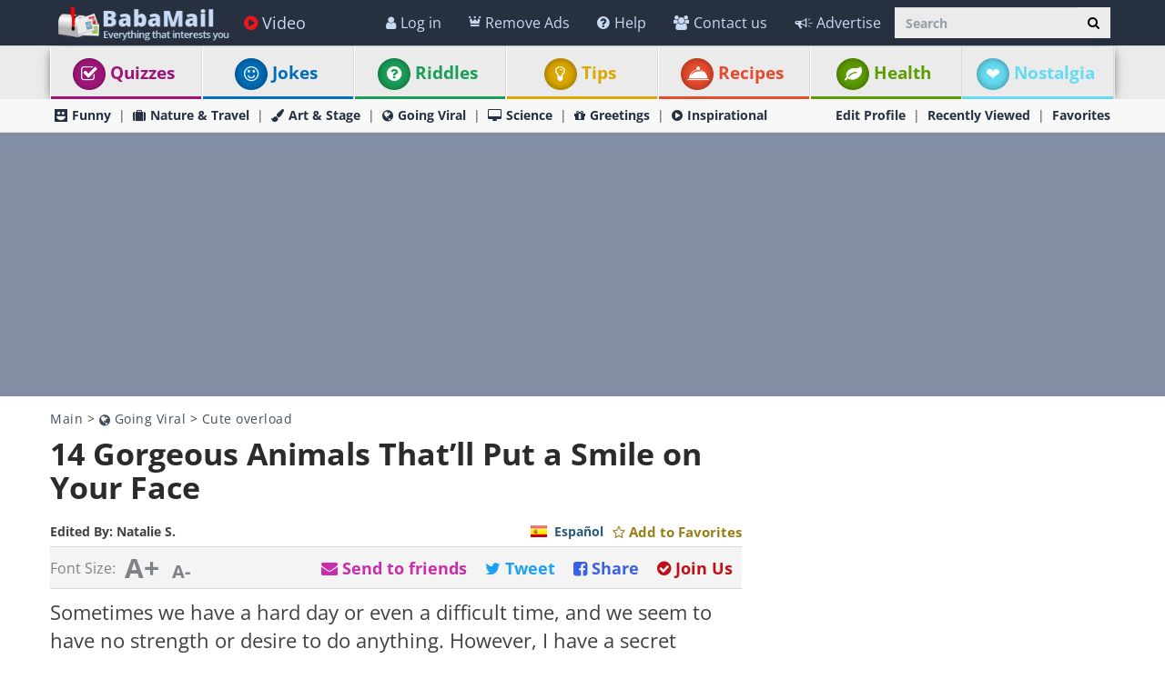

--- FILE ---
content_type: text/html; charset=utf-8
request_url: https://www.ba-bamail.com/cute-overload/14-gorgeous-animals-thatll-put-a-smile-on-your-face/
body_size: 46591
content:




<!DOCTYPE html>

<html xmlns="https://www.w3.org/1999/xhtml" lang="en-us" style="font-size: 10px;">
<head>
      <!-- Google tag (gtag.js) -->
<script async src="https://www.googletagmanager.com/gtag/js?id=G-M98CTHEBGV"></script>
    <script> 
        window.dataLayer = window.dataLayer || [];
        function gtag() { dataLayer.push(arguments); }

        gtag('js', new Date());
        gtag('config', 'G-M98CTHEBGV');
    </script>
    
    
     <script type="text/javascript" async="async" src="//widgets.outbrain.com/outbrain.js"></script>



  
    <meta charset="utf-8" />
    <title>14 Animals That&#39;ll Make You Smile</title>
    <meta property="og:site_name" content="Baba-Mail" />
    <meta property="og:locale" content="en_US" />
    <meta property="fb:app_id" content="386667623333963" />
    <meta property="fb:pages" content="1404467303138710" />
    <meta name="description" content="The following 14 cute animals will make you smile no matter what day you&#39;ve had, and you can share them friends so that they too have a reason to smile today." />
    
    <meta name="keywords" content="nature, animals, cute, funny, dogs, cats, pets, smile, gifs, monkeys, cute animals, moment of pleasure" />
    

    <meta name="HandheldFriendly" content="True" />
    <meta name="MobileOptimized" content="320" />
    <meta name="viewport" content="width=device-width, initial-scale=1.0, minimal-ui, maximum-scale=2.0, user-scalable=1" />
    <meta name="format-detection" content="telephone=no" />
    <meta name="theme-color" content="#3F4752" />
    <meta http-equiv="cleartype" content="on" />

    <meta name="mobile-web-app-capable" content="yes" />
    <meta name="apple-mobile-web-app-capable" content="yes" />

    <link rel="apple-touch-icon-precomposed" sizes="144x144" href="/css/img/logo/144x144.jpg" />
    <link rel="apple-touch-icon-precomposed" sizes="114x114" href="/css/img/logo/114x114.jpg" />
    <link rel="apple-touch-icon-precomposed" sizes="72x72" href="/css/img/logo/72x72.jpg" />
    <link rel="apple-touch-icon-precomposed" href="/css/img/logo/57x57.jpg" />
    <link rel="shortcut icon" sizes="196x196" href="/css/img/logo/196x196.jpg" />
    <link rel="shortcut icon" href="/css/img/logo/57x57.jpg" />
    <link rel="icon" href="/favicon.ico" />

    <link rel="preconnect" href="https://en.bcdn.biz" />
    <link rel="dns-prefetch" href="//googleads.g.doubleclick.net" />
    <link rel="dns-prefetch" href="//tpc.googlesyndication.com" />
    <link rel="dns-prefetch" href="//securepubads.g.doubleclick.net" />
    <link rel="dns-prefetch" href="//pagead2.googlesyndication.com" />
    <link rel="dns-prefetch" href="//www.googletagservices.com" />

    <meta name="msapplication-TileImage" content="/css/img/logo/144x144.jpg" />
    <meta name="msapplication-TileColor" content="#3F4752" />
    <meta name="IE_RM_OFF" content="true" />

    <meta name="google-signin-scope" content="profile email" />
    <meta name="google-signin-client_id" content="756133865006-h7colus0i738pf60hj6bnc1tjt5dihg0.apps.googleusercontent.com" />

    <meta name='ir-site-verification-token' value='754426362' />

    
        <link href="/css/content.min.css?v=2.3.0.7" rel="stylesheet" />
    
    

    
    <!--[if lte IE 9]>
        <script src="/js/iesupport.min.js"></script>
    <![endif]-->

    


    <script src="/handlers/static.ashx?t=js&f=vendor.min,utils.min,babagpt.min,enq_sessions.min,recentlyviewed.min,modalSubscription.min&v=2.3.0.7"></script>

    <script>
        (function ($) {
            window.babaVersion = '2.3.0.7';

            
        })(jQuery);
    </script>

    <script>
        stats.section = 0; stats.modal();
        
        window.babagpt_timeout = 0;
    </script>

    

    <script async src="https://securepubads.g.doubleclick.net/tag/js/gpt.js"></script>
    <script>//totalmedia_script
window.googletag = window.googletag || {}; window.googletag.cmd = window.googletag.cmd || []; window.googletag.cmd.push(function(){window.googletag.pubads().disableInitialLoad();});var domain=window.location.hostname; var params_totm  = ""; (new URLSearchParams(window.location.search)).forEach(function(value, key) {if (key.startsWith('totm')) { params_totm = params_totm +"&"+key.replace('totm','')+"="+value}}); var rand=Math.floor(10*Math.random()); var script=document.createElement("script"); script.src=`https://stag-core.tfla.xyz/pre_onetag?pub_id=20&domain=${domain}&rand=${rand}&min_ugl=0&es5=0${params_totm}`; document.head.append(script); </script>

    <script>
        var googletag = googletag || {};
        googletag.cmd = googletag.cmd || [];
        (function () {
            var gads = document.createElement('script');
            gads.async = true;
            var node = document.getElementsByTagName('script')[0];
            node.parentNode.insertBefore(gads, node);
        })();

        babagpt._xs = function () {
            babagpt.display('/21803230786/INBOARD-MOBILE', [320, 180], 'xs-inboard-320-180');
            
            //babagpt.display('/21801698676/BTF', [320, 180], 'xs-btf-320-180');

            babagpt.display('/21801698676/Interstitials-En', null, ('enums' in googletag ? googletag.enums.OutOfPageFormat.INTERSTITIAL : 5));
        };
        babagpt._sm = function () {
            babagpt.display('/21801698676/Interstitials-En', null, ('enums' in googletag ? googletag.enums.OutOfPageFormat.INTERSTITIAL : 5));
        };
        babagpt._md = function () {
            babagpt.display('/21801698676/Interstitials-En-desktop', null, ('enums' in googletag ? googletag.enums.OutOfPageFormat.INTERSTITIAL : 5));babagpt.display('/21801698676/ATF', [[970, 250], [750, 200], [750, 100], [970, 90], [728, 90]], 'md-atf-970-250');
        };
        babagpt._lg = function () {
            babagpt.display('/21801698676/Interstitials-En-desktop', null, ('enums' in googletag ? googletag.enums.OutOfPageFormat.INTERSTITIAL : 5));babagpt.display('/21801698676/ATF', [[970, 250], [970, 90], [750, 200], [750, 100], [728, 90]], 'lg-atf-970-250');
        };
    </script>
    
    
    <script src="https://btloader.com/tag?o=5119785225420800&upapi=true" async></script>   
    <script>(function(w,d,s,l,i){w[l]=w[l]||[];w[l].push({'gtm.start':
new Date().getTime(),event:'gtm.js'});var f=d.getElementsByTagName(s)[0],
j=d.createElement(s),dl=l!='dataLayer'?'&l='+l:'';j.async=true;j.src=
'https://www.googletagmanager.com/gtm.js?id='+i+dl;f.parentNode.insertBefore(j,f);
})(window,document,'script','dataLayer','GTM-PDBMCDF7');</script>   

    
    <script>
        babagpt.xs = function () {
            babagpt.display('/21801698676/BTF', [[300, 250], [300, 600], [300, 1050], [200, 446], [240, 400], [160, 600], [120, 600]], 'xs-btf-300-250');
            babagpt.display('/21801698676/BOTTOM', [[300, 250], [300, 600], [300, 1050], [200, 446], [240, 400], [160, 600], [120, 600]], 'xs-bottom-300-250');
        };
        babagpt.sm = function () {
            babagpt.display('/21801698676/ATF', [728, 90], 'sm-atf-728-90');
            
            babagpt.display('/21801698676/BTF', [728, 90], 'sm-btf-728-90');
            babagpt.display('/21801698676/BOTTOM', [728, 90], 'sm-bottom-728-90');
        };
        babagpt.md = function () {
             babagpt.display('/21801698676/BOTTOM', [728, 90], 'md-bottom-728-90'); 
            babagpt.display('/21801698676/INNERSIDE', [[160, 600], [200, 446], [120, 600]], 'md-innerside-300-250');
        }
        babagpt.lg = function () {
            
            //babagpt.display('/21801698676/ATF', [300, 600], 'lg-atf-300-600');
            babagpt.display('/21801698676/Atf_Right_Box1', [300, 250], 'lg-sidebox1-300-250');
            babagpt.display('/21801698676/BTF', [[970, 250], [750, 200], [750, 100], [970, 90], [728, 90]], 'lg-footer-970-250');
            babagpt.display('/21801698676/BTF', [[728, 90], [750, 300], [750, 200], [750, 100]], 'lg-btf-728-90');
            babagpt.display('/21801698676/BOTTOM', [[300, 250], [300, 600], [300, 1050], [200, 446], [240, 400], [160, 600], [360, 360], [336, 280], [120, 600]], 'lg-bottom-300-250');
            
            babagpt.display('/21801698676/INNERSIDE', [[300, 250], [300, 600], [300, 1050], [200, 446], [240, 400], [160, 600], [360, 360], [336, 280], [120, 600]], 'lg-innerside-300-250');
        }

        
    </script>

    <script>
    
        babagpt.init('ros', 'false', '', '');
    </script>
    

    <meta http-equiv="Content-Language" content="en" />
    <meta http-equiv="X-UA-Compatible" content="IE=edge" />
    <meta name="distribution" content="Global" />
    
    <link rel="canonical" href="https://www.ba-bamail.com/cute-overload/14-gorgeous-animals-thatll-put-a-smile-on-your-face/" /><script>try {history && 'replaceState' in history && history.replaceState({}, document.title, 'https://www.ba-bamail.com/cute-overload/14-gorgeous-animals-thatll-put-a-smile-on-your-face/');}catch(e){}</script>
    
    
    <meta name="resource-type" content="document" />
    <link rel="image_src" href="https://en.bcdn.biz/images/emails_source/4343be8d-02af-41e1-b308-6713b384681d.jpg" />
    <meta property="og:title" content="Brighten Up Your Day with These 14 Cute Animals!" />
    <meta property="og:url" content="https://www.ba-bamail.com/cute-overload/14-gorgeous-animals-thatll-put-a-smile-on-your-face/" />
    <meta property="og:description" content="The following 14 cute animals will make you smile no matter what day you&#39;ve had, and you can share them friends so that they too have a reason to smile today." />
    <meta property="og:image" content="https://en.bcdn.biz/images/emails_source/4343be8d-02af-41e1-b308-6713b384681d.jpg" />
    <meta property="og:type" content="article" />
    <meta property="article:tag" content="nature" /><meta property="article:tag" content="animals" /><meta property="article:tag" content="cute" /><meta property="article:tag" content="funny" /><meta property="article:tag" content="dogs" /><meta property="article:tag" content="cats" /><meta property="article:tag" content="pets" /><meta property="article:tag" content="smile" /><meta property="article:tag" content="gifs" /><meta property="article:tag" content="monkeys" /><meta property="article:tag" content="cute animals" /><meta property="article:tag" content="moment of pleasure" />
    <meta property="article:published_time" content="2018-11-15T11:55:42+02:00" />
    <meta property="article:modified_time" content="2024-06-18T10:00:05+03:00" />
    <meta property="article:section" content="Cute overload" />
    <meta name="author" content="Natalie S." />
    <meta property="article:author" content="https://www.ba-bamail.com/Creators.aspx?creator=yaeloj" />
    
    <meta name="twitter:card" content="summary_large_image" />
    <meta name="twitter:site" content="@BabaMailcom" />
    <meta name="twitter:title" content="Brighten Up Your Day with These 14 Cute Animals!" />
    <meta name="twitter:description" content="The following 14 cute animals will make you smile no matter what day you&#39;ve had, and you can share them friends so that they too have a reason to smile today." />
    <meta name="twitter:creator" content="@BabaMailcom" />
    <meta name="twitter:url" content="https://www.ba-bamail.com/cute-overload/14-gorgeous-animals-thatll-put-a-smile-on-your-face/" />
    <meta name="twitter:image" content="https://en.bcdn.biz/images/emails_source/4343be8d-02af-41e1-b308-6713b384681d.jpg" />
    
    
    
    <script>var EmailId = 31489; var has_voted = false;</script>

    

    <script src="/handlers/static.ashx?t=js&f=enq_content.min&v=2.3.0.7"></script>

    
    <style>
        .OUTBRAIN { max-width: 100%;overflow: hidden; }
        .no-gutters { padding: 0 !important }
        div.emailbody img { max-width: 100%; }
    </style>

    
    <style>
        #inparagraph-300-250 { display:none; }
    </style>
    

     
    <!-- Hotjar Tracking Code for https://www.ba-bamail.com/ -->
<script>
    (function (h, o, t, j, a, r) {
        h.hj = h.hj || function () { (h.hj.q = h.hj.q || []).push(arguments) };
        h._hjSettings = { hjid: 5281682, hjsv: 6 };
        a = o.getElementsByTagName('head')[0];
        r = o.createElement('script'); r.async = 1;
        r.src = t + h._hjSettings.hjid + j + h._hjSettings.hjsv;
        a.appendChild(r);
    })(window, document, 'https://static.hotjar.com/c/hotjar-', '.js?sv=');
</script>

</head>
<body class=" ">
    
    

    <div>
        <div class="navbar navbar-inverse navbar-fixed-top">
            <div class="container">
                <div class="navbar-header">
                    <button type="button" class="navbar-toggle toggle-menu menu-left pull-left" data-toggle="collapse" data-target="#pmenu" aria-label="menu">
                        <span class="clearfix pull-left hidden-xs">
                            <span class="sr-only">Toggle Navigation</span>
                            <span class="icon-bar"></span>
                            <span class="icon-bar"></span>
                            <span class="icon-bar"></span>
                        </span>
                        <span class="pull-left visible-xs visible-sm visible-md navbar-title">
                            Menu
                        </span>
                    </button>
                    <div class="visible-xs">
                        <span id="search-icon" class="ico ico-search col-xs-1 tm-icon-search-mobile pull-right"></span>
                    </div>

                    <div class="visible-sm visible-md">
                        <form class="pull-right col-sm-3 tm-search" role="search" action="/search/">
                            <div class="input-group">
                                <input type="text" class="form-control tm-search-text" placeholder="Search" name="q" value="" />
                                <div class="input-group-btn search-bar">
                                    <button type="submit" class="btn btn-default" aria-label="Search"><span class="ico ico-search"></span></button>
                                </div>
                            </div>
                        </form>
                    </div>

                    <div class="tm-brand clearfix">
                        <a href="/" class="tm-brand-logo" title="Health, Tips, DIY, Quizzes, Riddles, Guides, Jokes - BabaMail">
                            <img src="/css/img/logo_en.png" width="193" height="40" alt="Baba-Mail" fetchpriority="high" />
                        </a>

                        
                        <ul class="nav navbar-nav tm-brand-share hidden">
                            <li class="hidden-xs hidden-sm">
                                <a href="/facebook.aspx?emailid=31489" data-target="popup" data-popup="width=550, height=300, menubar=no, status=no" class="tm-content-facebook" target="_blank" rel="nofollow">
                                    <span class="ico ico-facebook facebook-color"></span>
                                    <span class="tm-icon-text">Share</span>
                                </a>
                            </li>
                            <li class="hidden-xs hidden-sm">
                                <a href="#sendto" data-action="send" data-emailid="31489" rel="nofollow">
                                    <span class="ico ico-mail-alt send-color"></span>
                                    <span class="tm-icon-text">Send to friends</span>
                                </a>
                            </li>
                            
                            <li class="hidden-xs hidden-sm tm-content-sharemenu-like">
                                <a href="#like" data-action="like">
                                    <span class="ico ico-heart like-color"></span>
                                    <span class="tm-icon-text">Like</span>
                                </a>
                            </li>
                            
                            <li class="hidden-md hidden-lg">
                                <a href="#share" data-toggle="modal" data-target="#modal-share-links" class="hide-navigator-share">
                                    <span class="ico ico-share"></span>
                                    <span class="tm-icon-text">Share</span>
                                </a>
                                <a href="#share" data-action="send" class="show-navigator-share" style="display:none;" rel="nofollow">
                                    <span class="ico ico-share"></span>
                                    <span class="tm-icon-text">Share</span>
                                </a>
                                <a href="#next_post" class="tm-general-next pull-right hidden-sm">
                                    <span class="tm-icon-text">Next Post</span>
                                    <span class="ico ico-double-next"></span>
                                </a>
                            </li>
                        </ul>
                        
                    </div>
                </div>
                <form id="search-nav" class="navbar-form pull-right col-sm-12 hidden-xs hidden-sm hidden-md tm-search" role="search" action="/search/">
                    <div class="input-group">
                        <input type="text" class="form-control tm-search-text" placeholder="Search" name="q" value="" />
                        <div class="input-group-btn search-bar">
                            <button type="submit" class="btn btn-default" aria-label="Search"><span class="ico ico-search"></span></button>
                        </div>
                    </div>
                </form>
                <div class="collapse navbar-collapse pmenu pmenu-vertical pmenu-left pull-left" id="pmenu">
                    <ul class="nav navbar-nav navbar-right ">
                        <li class="visible-xs visible-sm visible-md clearfix">
                            <span class="ico ico-cancel pmenu-close pull-right" data-action="close"></span>
                        </li>
                        <li class="hidden-lg hidden-md hidden-print clearfix">
                            <form class="pull-right col-xs-12 tm-search margin-bottom-10 margin-top-10" role="search" action="/search/">
                                <div class="input-group">
                                    <input type="text" class="form-control tm-search-text" placeholder="Search" name="q" value="" />
                                    <div class="input-group-btn search-bar">
                                        <button type="submit" class="btn btn-default" aria-label="Search"><span class="ico ico-search"></span></button>
                                    </div>
                                </div>
                            </form>
                        </li>
                        <li class="hidden-lg">
                            <a href="/" title="Health, Tips, DIY, Quizzes, Riddles, Guides, Jokes - BabaMail"><span class="ico ico-home"></span>Home</a>
                        </li>
                       
                          <li class="hidden-lg">
                             <a id="subScribeLinkToLogin_mobile" class="hidden-lg subscribeBtnColor">
                                  <span class="ico ico-crown"></span>
                                 Remove Ads
                             </a>
                          </li>
                        
                        <li class="hidden-lg">
                            <a class="tm-navbtn-reg hidden-lg" data-toggle="modal" data-target="#modal-join" onclick="jQuery('.nav [data-action=close]').trigger('click'); registration.position='pmenu';">
                                <span class="ico ico-mail"></span>
                                Registration
                            </a>
                        </li>
                        <li class="hidden-lg is-not-login">
                            <a href="/profile.aspx" target="_blank" class="login-item" rel="nofollow">
                                <span class="ico ico-user"></span>
                                My Profile
                            </a>
                            <a href="#login" data-toggle="modal" data-target="#modal-login" class="not-login-item">
                                <span class="ico ico-user"></span>
                                Login
                            </a>
                        </li>
                        <li class="hidden-lg">
                            <a href="/app_redirect.aspx?medium=menu&campaign=ourapp" target="_system" rel="nofollow"><span class="ico ico-download"></span>Our App</a>
                        </li>
                        
                          
                        <li>
                            <a href="/videos/" title="Videos"><span class="ico ico-play-circle video-color"></span>Video</a>
                        </li>
                        

<li class="dropdown hidden-lg open">
    <a href="#topics" class="topics">Topics<span class="ico ico-list"></span><span class="ico ico-down"></span></a>
    <ul class="dropdown-menu" role="menu">
         <li class="tm-cat tm-cat-nostalgia" role="presentation">
            <a href="/nostalgia/" role="menuitem" title="Nostalgia"><span class="ico ico-cat-nostalgia tm-cat-nostalgia"></span>
                <span class="ico ico-next"></span>
                Nostalgia
            </a>
        </li>
        <li class="tm-cat tm-cat-quiz" role="presentation">
            <a href="/quizzes/" role="menuitem" title="Quizzes"><span class="ico ico-check tm-cat-quiz"></span>
                <span class="ico ico-next"></span>
                Quizzes
            </a>
        </li>
        <li class="tm-cat tm-cat-7" role="presentation">
            <a href="/jokes/" role="menuitem" title="Best Jokes, funny one-liners and Puns | BabaMail Jokes"><span class="ico ico-cat-7 tm-cat-7"></span>
                <span class="ico ico-next"></span>
                Jokes
            </a>
        </li>
        <li class="tm-cat tm-cat-3" role="presentation">
            <a href="/riddles/" role="menuitem" title="Riddles with answers"><span class="ico ico-cat-9 tm-cat-3"></span>
                <span class="ico ico-next"></span>
                Riddles
            </a>
        </li>
        <li class="tm-cat tm-cat-recipe" role="presentation">
            <a href="/recipes/" role="menuitem" title="Food, drinks and recipes as well as cooking and baking tips"><span class="ico ico-service tm-cat-recipe"></span>
                <span class="ico ico-next"></span>
                Recipes
            </a>
        </li>
        <li class="tm-cat tm-cat-4" role="presentation">
            <a href="/health/" role="menuitem" title="Health and medical articles for natural prevention, diagnosis and treatment of health problems"><span class="ico ico-cat-4 tm-cat-4"></span>
                <span class="ico ico-next"></span>
                Health
            </a>
        </li>
        
            <li class="tm-cat tm-cat-1" role="presentation">
                <a href="/nature-and-travel/" role="menuitem" title="The natural beauty of wildlife and landscapes as well as best places to travel"><span class="ico ico-cat-1 tm-cat-1"></span>
                    <span class="ico ico-next"></span>
                    Nature & Travel
                </a>
            </li>
        
            <li class="tm-cat tm-cat-5" role="presentation">
                <a href="/tips-and-diy/" role="menuitem" title="The best tips and how to guides, tutorials and DIYs."><span class="ico ico-cat-5 tm-cat-5"></span>
                    <span class="ico ico-next"></span>
                    Tips & DIY
                </a>
            </li>
        
            <li class="tm-cat tm-cat-7" role="presentation">
                <a href="/funny/" role="menuitem" title="The best funny jokes, photos and videos."><span class="ico ico-cat-7 tm-cat-7"></span>
                    <span class="ico ico-next"></span>
                    Funny
                </a>
            </li>
        
            <li class="tm-cat tm-cat-3" role="presentation">
                <a href="/art-and-stage/" role="menuitem" title="Art, performance and design in all forms."><span class="ico ico-cat-3 tm-cat-3"></span>
                    <span class="ico ico-next"></span>
                    Art & Stage
                </a>
            </li>
        
            <li class="tm-cat tm-cat-2" role="presentation">
                <a href="/going-viral/" role="menuitem" title="Everything viral, trending, cute or historical."><span class="ico ico-cat-2 tm-cat-2"></span>
                    <span class="ico ico-next"></span>
                    Going Viral
                </a>
            </li>
        
            <li class="tm-cat tm-cat-8" role="presentation">
                <a href="/inspirational/" role="menuitem" title="Spirituality, inspiration and life lessons"><span class="ico ico-cat-8 tm-cat-8"></span>
                    <span class="ico ico-next"></span>
                    Inspirational
                </a>
            </li>
        
            <li class="tm-cat tm-cat-6" role="presentation">
                <a href="/science-and-tech/" role="menuitem" title="Science and technology, including hard sciences and research, cars, planes, internet and computers."><span class="ico ico-cat-6 tm-cat-6"></span>
                    <span class="ico ico-next"></span>
                    Science & Tech
                </a>
            </li>
        
        <li class="tm-cat tm-cat-greeting" role="presentation">
            <a href="/greetings/" role="menuitem" title="eCards | Greeting cards"><span class="ico ico-gift tm-cat-greeting"></span>
                <span class="ico ico-next"></span>
                Greetings
            </a>
        </li>
        <li class="tm-cat tm-cat-5" role="presentation">
            <a href="/product-reviews/" role="menuitem" target="_blank"><span class="ico ico-cat-9 tm-cat-5"></span>
                <span class="ico ico-next"></span>
                Product Reviews
            </a>
        </li>
    </ul>
</li>
                        
                        <li class="hidden-lg recent-view">
                            <div class="clearfix tm-divider-pmenu"></div>
                            <a href="/recentlyviewed.aspx"><span class="ico ico-eye"></span>Recently Viewed</a>
                        </li>
                        <li class="hidden-lg">
                            <a href="/favorites.aspx"><span class="ico ico-star"></span>Favorites</a>
                        </li>
                        <li class="hidden-lg">
                            <a href="/profile.aspx" rel="nofollow"><span class="ico ico-pencil"></span>Edit Profile</a>
                            <div class="clearfix tm-divider-pmenu"></div>
                        </li>
                        <li class="hidden-lg">
                            <a class="pmenu-lnk-help" href="/help.aspx">
                                <span class="ico ico-help-circle"></span>
                                Help
                            </a>
                        </li>
                        <li class="hidden-lg">
                            <a class="pmenu-lnk-help" href="/advertise.aspx">
                                <span class="ico ico-bullhorn"></span>
                                Advertise
                            </a>
                        </li>
                        <li class="hidden-lg">
                            <a class="pmenu-lnk-help" href="/contact.aspx">
                                <span class="ico ico-users"></span>
                                Contact us
                            </a>
                        </li>
                        <li class="hidden-lg">
                            <a class="pmenu-lnk-help" href="/aboutus.aspx">
                                <span class="ico ico-globe"></span>
                                About
                            </a>
                        </li>
                        <li class="hidden-lg">
                            <a class="pmenu-lnk-help" href="/terms.aspx">
                                <span class="ico ico-book"></span>
                                Terms Of Service
                            </a>
                        </li>
                        <li class="hidden-lg">
                            <a class="pmenu-lnk-help" href="/privacy.aspx">
                                <span class="ico ico-lock"></span>
                                Privacy Policy
                            </a>
                            <div class="clearfix tm-divider-pmenu"></div>
                        </li>

                        <li class="hidden-lg">
                            

<div class="text-center" style="margin-bottom: 5px;">
    <b>Follow Us</b>
</div>
<div class="text-center" style="padding-bottom: 10px;">
    <a class="pmenu-lnk-social" href="https://www.pinterest.com/Babamail/" style="margin: 0 5px;" target="_blank">
        <svg xmlns="http://www.w3.org/2000/svg" viewBox="0 0 24 24" style="width:24px;height: 24px;fill: #000;">
            <path d="M12.017 0C5.396 0 .029 5.367.029 11.987c0 5.079 3.158 9.417 7.618 11.162-.105-.949-.199-2.403.041-3.439.219-.937 1.406-5.957 1.406-5.957s-.359-.72-.359-1.781c0-1.663.967-2.911 2.168-2.911 1.024 0 1.518.769 1.518 1.688 0 1.029-.653 2.567-.992 3.992-.285 1.193.6 2.165 1.775 2.165 2.128 0 3.768-2.245 3.768-5.487 0-2.861-2.063-4.869-5.008-4.869-3.41 0-5.409 2.562-5.409 5.199 0 1.033.394 2.143.889 2.741.099.12.112.225.085.345-.09.375-.293 1.199-.334 1.363-.053.225-.172.271-.401.165-1.495-.69-2.433-2.878-2.433-4.646 0-3.776 2.748-7.252 7.92-7.252 4.158 0 7.392 2.967 7.392 6.923 0 4.135-2.607 7.462-6.233 7.462-1.214 0-2.354-.629-2.758-1.379l-.749 2.848c-.269 1.045-1.004 2.352-1.498 3.146 1.123.345 2.306.535 3.55.535 6.607 0 11.985-5.365 11.985-11.987C23.97 5.39 18.592.026 11.985.026L12.017 0z" />
        </svg>
    </a>
    <a class="pmenu-lnk-social" href="https://www.facebook.com/babamailcom" style="margin: 0 5px;" target="_blank">
        <svg xmlns="http://www.w3.org/2000/svg" viewBox="0 0 24 24" style="width:24px;height: 24px;fill: #000;">
            <path d="M24 12.073c0-6.627-5.373-12-12-12s-12 5.373-12 12c0 5.99 4.388 10.954 10.125 11.854v-8.385H7.078v-3.47h3.047V9.43c0-3.007 1.792-4.669 4.533-4.669 1.312 0 2.686.235 2.686.235v2.953H15.83c-1.491 0-1.956.925-1.956 1.874v2.25h3.328l-.532 3.47h-2.796v8.385C19.612 23.027 24 18.062 24 12.073z" />
        </svg>
    </a>
    <a class="pmenu-lnk-social" href="https://twitter.com/babamail_" style="margin: 0 5px;" target="_blank">
        <svg xmlns="http://www.w3.org/2000/svg" viewBox="0 0 24 24" style="width:24px;height: 24px;fill: #000;">
            <path d="M23.953 4.57a10 10 0 01-2.825.775 4.958 4.958 0 002.163-2.723c-.951.555-2.005.959-3.127 1.184a4.92 4.92 0 00-8.384 4.482C7.69 8.095 4.067 6.13 1.64 3.162a4.822 4.822 0 00-.666 2.475c0 1.71.87 3.213 2.188 4.096a4.904 4.904 0 01-2.228-.616v.06a4.923 4.923 0 003.946 4.827 4.996 4.996 0 01-2.212.085 4.936 4.936 0 004.604 3.417 9.867 9.867 0 01-6.102 2.105c-.39 0-.779-.023-1.17-.067a13.995 13.995 0 007.557 2.209c9.053 0 13.998-7.496 13.998-13.985 0-.21 0-.42-.015-.63A9.935 9.935 0 0024 4.59z" />
        </svg>
    </a>
    
</div>
                        </li>
                    </ul>
                </div>
                <ul class="nav navbar-nav tm-navbar-desktop-help visible-lg pull-right is-not-login">
                    
                    <li class="tm-user-nav-dropdown">
                        <a href="#login" class="not-login-item" data-toggle="modal" data-target="#modal-login"> 
                            <span class="ico ico-user"></span>
                            <span class="">Log in</span>
                            
                        </a>
                    </li>
                    <li class="dropdown tm-user-nav-dropdown">
                        <a href="#" class="dropdown-toggle login-item" data-toggle="dropdown">
                            <span class="ico ico-user"></span>
                            <span class="">My Profile <b class="caret"></b></span>
                        </a>
                        
                        <ul class="dropdown-menu">
                            <li class="tm-user-nav-dropdown-item login-item">Hello </li>
                            <li class="divider login-item"></li>
                            <li class="tm-user-nav-dropdown-item login-item"><a href="#logout" class="btn-logout-site">Logout</a></li>
                            <li class="divider login-item"></li>
                            <li class="tm-user-nav-dropdown-item login-item"><a href="/profile.aspx" target="_blank" rel="nofollow">Profile</a></li>
                            <li class="divider login-item"></li>
                             
                        </ul>
                    </li>
                     
                       <li class="tm-user-nav-dropdown hidden-xs hidden-sm hidden-md">
                         <a id="subScribeLinkToLogin" class="subscribeBtnColor" style="cursor: pointer;">
                             <span class="ico ico-crown"></span>
                           Remove Ads
                         </a>
                     </li>
                    
                 
                    <li>
                        <a href="/help.aspx">
                            <span class="ico ico-help-circle"></span>
                            Help
                        </a>
                    </li>
                    <li>
                        <a href="/contact.aspx">
                            <span class="ico ico-users"></span>
                            Contact us
                        </a>
                    </li>
                    <li>
                        <a href="/advertise.aspx">
                            <span class="ico ico-bullhorn"></span>
                            Advertise
                        </a>
                    </li>
                </ul>
            </div>
            
            
        </div>
    </div>
    <div class="clearfix"></div>
    <div class="tm-body">
        




<div class="tm-menu visible-md visible-lg">
    <div class="container">
        <span class="menu-item-wrapper col-md-2"><span class="tm-menu-cat-quiz-back"><a href="/quizzes/" class="text-center tm-cat-quiz tm-cat-quiz-border menu-item" title="Quizzes"><span style="right: 5px" class="ico ico-check tm-cat-quiz-back"></span>Quizzes</a></span></span>
        <span class="menu-item-wrapper col-md-2"><span class="tm-menu-cat-7-back"><a href="/jokes/" class="text-center tm-cat-7 tm-cat-7-border menu-item" title="Best Jokes, funny one-liners and Puns | BabaMail Jokes"><span style="right: 5px" class="ico ico-smile tm-cat-7-back"></span>Jokes</a></span></span>
        <span class="menu-item-wrapper col-md-2"><span class="tm-menu-cat-3-back"><a href="/riddles/" class="text-center tm-cat-3 tm-cat-3-border menu-item" title="Riddles with answers"><span style="right: 5px" class="ico ico-help-circle tm-cat-3-back"></span>Riddles</a></span></span>
        
        <span class="menu-item-wrapper col-md-2"><span class="tm-menu-cat-5-back"><a href="/tips-and-diy/" class="text-center tm-cat-5 tm-cat-5-border menu-item" title="The best tips and how to guides, tutorials and DIYs."><span style="right: 5px" class="ico ico-cat-5 tm-cat-5-back"></span>Tips</a></span></span>
        <span class="menu-item-wrapper col-md-2"><span class="tm-menu-cat-recipe-back"><a href="/recipes/"  class="text-center tm-cat-recipe tm-cat-recipe-border menu-item" title="Food, drinks and recipes as well as cooking and baking tips"><span style="right: 5px" class="ico ico-service tm-cat-recipe-back"></span>Recipes</a></span></span>
        <span class="menu-item-wrapper col-md-2"><span class="tm-menu-cat-4-back"><a href="/health/" class="text-center tm-cat-4 tm-cat-4-border menu-item" title="Health and medical articles for natural prevention, diagnosis and treatment of health problems."><span style="right: 5px" class="ico ico-cat-4 tm-cat-4-back"></span>Health</a></span></span>
        
        <span hidden class="menu-item-wrapper col-md-2 first"><span class="tm-menu-cat-nostalgia-back"><a href="/nostalgia/" class="text-center tm-cat-nostalgia tm-cat-nostalgia-border menu-item" title="Nostalgia"><span style="right: 5px" class="ico ico-cat-nostalgia tm-cat-nostalgia-back"></span>Nostalgia</a></span></span>
    </div>
</div>






<div class="clearfix visible-md visible-lg">
    <div class="tm-submenu mainpage">
        <div class="container">
            
            <a href="/funny/" title="The best funny jokes, photos and videos."><span class="ico ico-cat-7"></span>Funny</a>
            <span class="divider"></span>
            <a href="/nature-and-travel/" title="The natural beauty of wildlife and landscapes as well as best places to travel"><span class="ico ico-cat-1"></span>Nature & Travel</a>
            <span class="divider"></span>
            <a href="/art-and-stage/" title="Art, performance and design in all forms."><span class="ico ico-cat-3"></span>Art & Stage</a>
            <span class="divider"></span>
            <a href="/going-viral/" title="Everything viral, trending, cute or historical."><span class="ico ico-cat-2"></span>Going Viral</a>
            <span class="divider"></span>
            <a href="/science-and-tech/" title="Science and technology, including hard sciences and research, cars, planes, internet and computers."><span class="ico ico-cat-6"></span>Science</a>
            <span class="divider"></span>
            
            <a href="/greetings/" title="eCards | Greeting cards"><span class="ico ico-gift"></span>Greetings</a>
            <span class="divider"></span>
            <a href="/inspirational/" title="Spirituality, inspiration and life lessons"><span class="ico ico-cat-8"></span>Inspirational</a>

            <div class="pull-right">
                <a href="/profile.aspx" rel="nofollow">Edit Profile</a>
                <span class="divider"></span>
                <a href="/recentlyviewed.aspx">Recently Viewed</a>
                <span class="divider"></span>
                <a href="/favorites.aspx">Favorites</a>
            </div>
        </div>
    </div>
</div>

<div class="clearfix visible-xs visible-sm">
    <div class="tm-submenu">
        <div class="container text-center">
            <div class="dropdown pointer">

                <a href="/quizzes/"><strong>Quizzes</strong></a>
                <span class="divider"></span>
                <a href="/jokes/"><strong>Jokes</strong></a>
                <span class="divider"></span>
                <a href="/riddles/"><strong>Riddles</strong></a>
                <span class="divider"></span>
                
                <a href="/tips-and-diy/"><strong>Tips</strong></a>
                <span class="divider"></span>
                <a href="/health/"><strong>Health</strong></a>
                <span class="divider"></span>
                
                <a href="/recipes-and-drinks/" title="Food, drinks and recipes as well as cooking and baking tips"><strong>Recipes</strong></a>
                <span class="divider"></span>

                
                <a href="/nostalgia/"><strong>Nostalgia</strong></a>
                <span class="divider"></span>
                

                <span class="submenu-topics dropdown-toggle" id="ddm_Groups_submenu" data-toggle="dropdown" aria-expanded="true">
                    <b>Topics <span class="ico ico-down"></span></b>
                </span>

                <ul class="dropdown-menu dropdown-menu-left" role="menu" aria-labelledby="ddm_Groups_submenu">
                    
                    
                    
                    
                    
                    <li role="presentation"><a role="menuitem" tabindex="-1" href="/greetings/" title="eCards | Greeting cards"><span class="text-center ico ico-gift tm-cat-greeting"></span><strong>Greetings</strong></a></li>
                    
                    <li role="presentation"><a role="menuitem" tabindex="-1" href="/nature-and-travel/"><span class="text-center ico ico-cat-1 tm-cat-1"></span><strong>Nature &amp; Travel</strong></a></li>
                    
                    <li role="presentation"><a role="menuitem" tabindex="-1" href="/funny/"><span class="text-center ico ico-cat-7 tm-cat-7"></span><strong>Funny</strong></a></li>
                    <li role="presentation"><a role="menuitem" tabindex="-1" href="/art-and-stage/"><span class="text-center ico ico-cat-3 tm-cat-3"></span><strong>Art &amp; Stage</strong></a></li>
                    <li role="presentation"><a role="menuitem" tabindex="-1" href="/going-viral/"><span class="text-center ico ico-cat-2 tm-cat-2"></span><strong>Going Viral</strong></a></li>
                    <li role="presentation"><a role="menuitem" tabindex="-1" href="/inspirational/"><span class="text-center ico ico-cat-8 tm-cat-8"></span><strong>Inspirational</strong></a></li>
                    <li role="presentation"><a role="menuitem" tabindex="-1" href="/science-and-tech/"><span class="text-center ico ico-cat-6 tm-cat-6"></span><strong>Science &amp; Tech</strong></a></li>
                    <li role="presentation"><a role="menuitem" tabindex="-1" href="/product-reviews/" target="_blank"><span class="text-center ico ico-cat-9 tm-cat-5"></span><strong>Product Reviews</strong></a></li>
                </ul>

                
            </div>
        </div>
    </div>
</div>


        
        <div class="hidden-xs hidden-sm">
            <div class="clearfix visible-md" style="background:rgba(7,31,72,.5);"><div id="md-atf-970-250" class="ad ad-980-250 ad-flex" style="min-width:970px;min-height:250px;margin:20px auto ;"></div></div>
            <div class="clearfix visible-lg" style="background:rgba(7,31,72,.5);"><div id="lg-atf-970-250" class="ad ad-980-250 ad-flex" style="min-width:970px;min-height:250px;margin:20px auto ;"></div></div>
        </div>
        
        <div class="clear visible-xs"  style="background:transparent">
           <div style="margin:0 auto 0;padding-top: 20px;height:235px" class="sticky-ad">
                 
                 <div id="xs-inboard-320-180" class="ad ad-320-180 dont-hide" style="margin:0 auto 0;background:transparent"></div>
                   
           </div>
        </div>
        
        <script>(function ($) { $('#xs-inboard-320-180.dont-hide').on('empty-ad', function (e) { $('.for-inboard').last().css('margin-top', 0).parent().clone().appendTo($('#xs-inboard-320-180').empty().css({ 'height': 'auto', 'width': '100%', 'font-size': '1em', 'align-self': 'center' })); }); })(jQuery);</script>

        
    
    <div class="container tm-article">
        <div class="clearfix ">
            <div class="clearfix visible-print-block pull-left">
                <img src="/css/img/logo.png" alt="header print" />
            </div>
            <div class="col-xs-12 col-md-9 col-lg-8 left-side" data-position="left">
                <div class="tm-breadcrumbs clearfix">
                    <div class="pull-left">
                        <a href="/" title="Health, Tips, DIY, Quizzes, Riddles, Guides, Jokes - BabaMail">Main</a>
                        
                        > <a href="/going-viral/" title="Everything viral, trending, cute or historical."><span class="ico ico-cat-2"></span> Going Viral</a>
                        
                        <span class="hidden-xs">
                        > <a href="/cute-overload/" title="Cute videos and photos of animals and children">Cute overload</a>
                        </span>
                        
                    </div>
                </div>

                
                <div class="clear visible-sm"><div style="margin:15px auto 20px;"><span class="ad-border" style="margin-bottom:15px;"></span><div id="sm-atf-728-90" class="ad ad-728-90" style="margin:0 auto 20px;"></div>
                    
                    <span class="ad-border"></span>
                </div></div>
                

                <div class="tm-content-headtitle">
                    <h1>14 Gorgeous Animals That’ll Put a Smile on Your Face</h1>
                </div>
                <div class="tm-content-info clearfix">
                    <div class="pull-left">
                        <span class="tm-authour" style="margin-bottom: 0; margin-right: 8px;">Edited By: <a href="/creators.aspx?creator=yaeloj" target="_blank" title="More articles from Natalie S.">Natalie S.</a> 
                        </span>
                    </div>
                    <div class="tm-content-favorite pull-right">
                        <a href="/favorites.aspx" data-action="favorite" class="pull-left favorite-content" target="_blank">
                            <span class="ico ico-star-empty favorite-color"></span>
                            <b><span class="tm-icon-text favorite-color">Add to Favorites</span></b>
                            <b><span class="tm-icon-text favorite-color hidden">In Favorites</span></b>
                        </a>
                    </div>
                    <div class="pull-right relationship_link hidden-xs"><img src="/css/img/spain.png" alt="relationship"/><a href="https://www.todo-mail.com/content.aspx?emailid=15127&source=relationship_en" hreflang="es" target="_blank">Español</a></div>
                    
                    
                    
                </div>

                <div class="tm-content-options row-fluid clearfix">
                    <div class="tm-content-font-size inline">
                        <span class="pull-left hidden-xs tm-fontsize">Font Size:</span>
                        <div class="pull-left tm-content-font-size-text">
                            <span id="plus-text" class="big-size">A+</span>
                            <span id="minus-text" class="small-size">A-</span>
                        </div>
                    </div>
                    <div class="tm-content-share-btns clearfix">
                        <a href="#share" class="pull-right tm-content-share show-navigator-share" data-action="send" style="display:none;" rel="nofollow"><span class="ico ico-share"></span> Share </a>
                        <a href="#share" class="pull-right tm-content-share hidden-sm hidden-md hidden-lg hide-navigator-share" data-toggle="modal" data-target="#modal-share-links"><span class="ico ico-share"></span> Share </a>
                        

                        <a href="#reg" class="pull-right" data-toggle="modal" data-target="#modal-join" onclick="registration.position='atf_content_link';">
                            <span class="ico ico-ok-circled reg-updates-color"></span>
                            <span class="tm-icon-text reg-updates-color">Join Us</span>
                        </a>
                        <a href="/facebook.aspx?url=https%3a%2f%2fwww.ba-bamail.com%2fcute-overload%2f14-gorgeous-animals-thatll-put-a-smile-on-your-face%2f" class="pull-right hidden-xs tm-content-facebook hide-navigator-share" data-target="popup" data-popup="width=550, height=300, menubar=no, status=no" target="_blank" rel="nofollow">
                            <span class="ico ico-facebook facebook-color-dark"></span>
                            <span class="tm-icon-text facebook-color-dark">Share</span>
                        </a>
                        <a href="https://twitter.com/share?url=https%3a%2f%2fwww.ba-bamail.com%2fcute-overload%2f14-gorgeous-animals-thatll-put-a-smile-on-your-face%2f%3fsource%3dtwitter_share" class="pull-right hidden-xs tm-content-twitter hide-navigator-share" data-target="popup" data-popup="width=550, height=300, menubar=no, status=no" target="_blank" rel="nofollow">
                            <span class="ico ico-twitter" style="color:#1DA1F2;"></span>
                            <span class="tm-icon-text" style="color:#1DA1F2;">Tweet</span>
                        </a>
                        <a href="#send" data-action="send" class="pull-right hidden-xs tm-content-sharemenu-sendmail hide-navigator-share" rel="nofollow">
                            <span class="ico ico-mail-alt send-color-light"></span>
                            <span class="tm-icon-text send-color-light">Send to friends</span>
                        </a>
                    </div>
                </div>

                <div class="emailbody-wrapper  read-more-container">
                    <div class="emailbody" rel="desktop">
                        <p><span class="hidden-xs" style="margin:0 auto;float:left;"><span class="ad ad-300-250" id="inparagraph-300-250" style="margin:8px 15px 20px 0;clear:both;">&nbsp;</span></span><span style="font-size:2.222222rem;">Sometimes we have a hard day or even a difficult time, and we seem to have no strength or desire to do anything. However, I have a secret remedy for such times that always works. These 14 cute animals will put a smile on your face no matter what your day was like, and you can share them with all your friends so they&#39;ll have a nice little reason to smile today.</span></p>

<p style="text-align: center;">&nbsp;</p>

<p style="text-align: center;"><strong><span style="font-size:2.666667rem;">&quot;Wait for me, don&rsquo;t take pictures without me!&quot;</span></strong><br />
<strong><span style="font-size:2.666667rem;"><img alt="14 Animals That&#39;ll Make You Smile" src="https://i.imgur.com/zxxyWgW.gif" style="width: 550px; height: 349px;" /></span></strong><br />
&nbsp;</p>

<p style="text-align: center;"><strong><span style="font-size:2.666667rem;">&quot;Can I take this stick home?&quot;<br />
<img alt="14 Animals That&#39;ll Make You Smile" src="https://i.imgur.com/NvwRSUu.gif" style="width: 550px; height: 352px;" />&nbsp;</span></strong><br />
&nbsp;</p>

<p style="text-align: center;"><strong><span style="font-size:2.666667rem;">This cute guy really likes getting his hair cut<br />
<img alt="14 Animals That&#39;ll Make You Smile" src="https://i.imgur.com/jO0KUEd.gif" style="width: 550px; height: 616px;" loading="lazy" />&nbsp;</span></strong></p>

<div class="clear"><strong><div class="OUTBRAIN clearfix" data-src="https://www.ba-bamail.com/content.aspx?emailid=31489" data-widget-id="AR_1"></div></strong></div>

<div class="clear" style="text-align: center;">&nbsp;</div>

<p style="text-align: center;"><span style="font-size:2.666667rem;"><strong>Dogs also like to ski<br />
&nbsp;<img alt="14 Animals That&#39;ll Make You Smile" src="https://i.imgur.com/CoJFssZ.gif" style="width: 550px; height: 427px;" loading="lazy" /></strong></span><br />
&nbsp;</p>

<p style="text-align: center;"><span style="font-size:2.666667rem;"><strong>Two brothers who met after a long time apart<br />
<img alt="14 Animals That&#39;ll Make You Smile" src="https://i.imgur.com/mf0fFsQ.gif" style="width: 550px; height: 475px;" loading="lazy" />&nbsp;&nbsp;</strong></span><br />
&nbsp;</p>

<p style="text-align: center;"><span style="font-size:2.666667rem;"><strong>The most threatening police dog you&#39;ve ever seen<br />
<img alt="14 Animals That&#39;ll Make You Smile" src="https://i.imgur.com/kkhLJhR.gif" style="width: 550px; height: 597px;" loading="lazy" />&nbsp;</strong></span><br />
&nbsp;</p>

<p style="text-align: center;"><span style="font-size:2.666667rem;"><strong>Trying to be as gentle as possible<br />
<img alt="14 Animals That&#39;ll Make You Smile" src="https://i.imgur.com/LY6jmYN.gif" style="width: 550px; height: 462px;" loading="lazy" />&nbsp;</strong></span><br />
&nbsp;</p>

<p style="text-align: center;"><span style="font-size:2.666667rem;"><strong>There are many sweet surprises in this bush</strong></span></p>

<p style="text-align: center;"><strong><span style="font-size:2.666667rem;"><img alt="14 Animals That&#39;ll Make You Smile" src="https://i.imgur.com/4axNtwv.gif" style="width: 550px; height: 492px;" loading="lazy" /></span></strong></p>

<p style="text-align: center;">&nbsp;</p>

<p style="text-align: center;"><strong><span style="font-size:2.666667rem;">&quot;At last, my darling came home&quot;</span></strong><br />
<strong><span style="font-size:2.666667rem;"><img alt="14 Animals That&#39;ll Make You Smile" src="https://i.imgur.com/wbJrwzH.gif" style="width: 550px; height: 376px;" loading="lazy" />&nbsp;</span></strong><br />
&nbsp;</p>

<p style="text-align: center;"><strong><span style="font-size:2.666667rem;">&quot;Just another 10 minutes ...&quot;</span></strong></p>

<p style="text-align: center;"><strong><span style="font-size:2.666667rem;"><img alt="14 Animals That&#39;ll Make You Smile" src="https://i.imgur.com/uJzESgm.gif" style="width: 550px; height: 502px;" loading="lazy" /></span></strong></p>

<p style="text-align: center;">&nbsp;</p>

<p style="text-align: center;"><strong><span style="font-size:2.666667rem;">He thinks there&#39;s a glass door and is waiting for it to be opened</span></strong></p>

<p style="text-align: center;"><strong><span style="font-size:2.666667rem;"><img alt="14 Animals That&#39;ll Make You Smile" src="https://i.imgur.com/sbqAhbg.gif" style="width: 550px; height: 582px;" loading="lazy" /></span></strong></p>

<div class="clear">&nbsp;</div>

<p style="text-align: center;"><strong><span style="font-size:2.666667rem;">Extra realistic painting of a cat</span></strong></p>

<p style="text-align: center;"><strong><span style="font-size:2.666667rem;"><img alt="14 Animals That&#39;ll Make You Smile" src="https://i.imgur.com/PhB6mgH.gif" style="width: 550px; height: 505px;" loading="lazy" /></span></strong></p>

<p style="text-align: center;">&nbsp;</p>

<p style="text-align: center;"><strong><span style="font-size:2.666667rem;">&quot;Instead of snacking, I&#39;ll just nibble on your&nbsp;ear&quot;</span></strong></p>

<p style="text-align: center;"><img alt="14 Animals That&#39;ll Make You Smile" src="https://i.imgur.com/jgBNmz4.gif" style="width: 550px; height: 374px;" loading="lazy" /></p>

<p style="text-align: center;">&nbsp;</p>

<p style="text-align: center;"><strong><span style="font-size:2.666667rem;">Smile, everything is for the best&hellip;</span></strong></p>

<p style="text-align: center;"><strong><span style="font-size:2.666667rem;"><img alt="14 Animals That&#39;ll Make You Smile" src="https://i.imgur.com/rNclPnG.gif" style="width: 550px; height: 318px;" loading="lazy" /></span></strong><br />
&nbsp;</p>
                    </div>

                    
                        <div id="read_more_placeholder" class=""><a onclick="stats.save({ t: 'temp', readmoreclick: 1 });" href="https://www.ba-bamail.com/cute-overload/14-gorgeous-animals-thatll-put-a-smile-on-your-face/?readmore=true" class="btn btn-default btn-lg read-more-button"></a></div>
                    
   
                </div>

                <div class="clearfix text-center hidden visible-print-block" id="credits">
                    <div>Printed from www.ba-bamail.com</div>
                </div>

                <div class="tm-content-sharemenu text-center clearfix clear margin-top-10">
                    <div class="hidden-sm hidden-md hidden-lg tm-content-sharemenu-title">
                        Share Post
                    </div>
                    <div class="clearfix">
                        <a href="#like" data-action="like" class="col-sm-4 tm-content-sharemenu-like nopadding hidden-xs ">
                            <span class="ico ico-heart like-color-dark circle-icon back-color"></span>
                            <span class="tm-icon-text tm-icon-mobile-text">Like</span>
                        </a>
                        <a href="#share" data-action="send" class="show-navigator-share col-xs-3 col-sm-4 tm-content-sharemenu-sendmail nopadding" rel="nofollow" style="display:none;">
                            <span class="ico ico-share facebook-color-dark circle-icon back-color"></span>
                            <span class="tm-icon-text tm-icon-mobile-text">Share</span>
                        </a>
                        <a href="#share" data-toggle="modal" data-target="#modal-share-links" class="hide-navigator-share col-xs-3 col-sm-4 tm-content-sharemenu-sendmail nopadding" rel="nofollow">
                            <span class="ico ico-share facebook-color-dark circle-icon back-color"></span>
                            <span class="tm-icon-text tm-icon-mobile-text">Share</span>
                        </a>
                        <a href="#next_post" class="col-xs-6 col-sm-4 tm-general-next nopadding hidden-xs" rel="nofollow">
                            <span class="ico ico-double-next whatstapp-color circle-icon back-color"></span>
                            <span class="tm-icon-text tm-icon-mobile-text">Next Post</span>
                        </a>
                        <a href="#send" data-action="send" data-mailto="1" class="col-xs-3 col-sm-3 tm-content-sharemenu-sendmail nopadding hidden-sm hidden-md hidden-lg" rel="nofollow">
                            <span class="ico ico-mail-alt send-color-dark circle-icon back-color"></span>
                            <span class="tm-icon-text tm-icon-mobile-text">Send</span>
                        </a>
                        <a href="/facebook.aspx?url=https%3a%2f%2fwww.ba-bamail.com%2fcute-overload%2f14-gorgeous-animals-thatll-put-a-smile-on-your-face%2f" class="col-xs-3 col-sm-3 tm-content-facebook nopadding hidden-sm hidden-md hidden-lg" data-target="popup" data-popup="width=550, height=300, menubar=no, status=no" target="_blank" rel="nofollow">
                            <span class="ico ico-facebook facebook-color-dark circle-icon back-color"></span>
                            <span class="tm-icon-text tm-icon-mobile-text">Share</span>
                        </a>
                        
                        <a href="whatsapp://send?text=Thought%20you%27d%20like%20this%3a%2014%20Animals%20That%27ll%20Make%20You%20Smile%20-%20https%3a%2f%2fwww.ba-bamail.com%2fcontent_31489%2fwhatsapp.aspx" 
                            class="col-xs-3 visible-xs tm-content-sharemenu-whatsapp nopadding" target="_blank" rel="nofollow">
                            <span class="ico ico-whatsapp whatstapp-color circle-icon back-color"></span>
                            <span class="tm-icon-text tm-icon-mobile-text">WhatsApp</span>
                        </a>
                    </div>

                    <div class="visible-xs clearfix clipboard-box">
                        <a href="#copy_link_clipboard" class="btn btn-default btn-block copy-to-clipboard"><span class="ico ico-link"></span> Copy Link</a>
                    </div>
                </div>

                <a href="#next_post" class="tm-general-next visible-xs btn btn-info" rel="nofollow">
                    <span class="ico ico-double-next"></span>
                    <span class="tm-icon-text tm-icon-mobile-text">Next Post</span>
                </a>

                
                <div class="clearfix clear text-center">
                    


<div class="tm-join-box clear clearfix  ">
    <span class="visible-xs text">Sign Up for Free Daily Posts!</span>
    <span class="text-center hidden-xs tablet-size text">Get our finest posts sent directly to your inbox</span>
    
    <div class="row input-email reg-wrapper">
        <form action="/signup.aspx" method="post">
            <input class="register-email col-xs-9 col-sm-offset-3 col-sm-5 " type="text" value="" placeholder="Enter Email Address" />
            <input class="regular-btn register-btn tm-reg-btn-save col-xs-3 col-sm-1" type="button" data-position="footer_signup" value="Join" />
        </form>
        <div class="clearfix clear tm-regbox-didyoumean text-center col-xs-12">Did you mean: <a href="#didyoumean" class="tm-regbox-didyoumean-email"></a></div>
        <div class="clearfix clear tm-regbox-error text-center"></div>
    </div>
    

<style>
    span.no-wrap {
        white-space: nowrap;
    }

    @media (max-width: 767px) {
        .join-buttons.small .btn {
            padding: 0;
        }

        .join-buttons.small .btn span {
            display: none;
        }

        .join-buttons.small svg {
            padding: 5px;
            border-radius: 50%;
            background: #ddf3ff;
            box-sizing: content-box;
            width: 30px;
            height: 30px;
        }
        
        .join-buttons.small .btn-continue-with-email {
            vertical-align: top;
            height: 40px;
            border-radius: 22px;
            background: #ddf3ff;
            box-sizing: border-box;
            padding: 8px;
            color: #000;
        }
    }

    @media (min-width: 768px) {
        .join-buttons .btn {
            background: #fff;
        }

        .join-buttons svg {
            position: absolute;
            left: 8px;
            top: 7px;
            width: 26px;
            height: 26px;
        }

        .join-buttons.small .btn {
            position: relative;
            border: 1px solid #000;
            border-radius: 25px;
            max-width: 280px;
            margin: 0px 4px;
            padding: 10px 10px 10px 40px;
            color: #000;/*#003550;*/
        }
        
        .join-buttons.small .btn-continue-with-email {
            padding-left: 10px;
        }
    }
</style>

<div class="clearfix clear join-buttons small text-center">
    
    <span class="continue-with">
        Continue With: 
    </span>
    
    <span class="no-wrap">
        
        <a href="#continue-with-facebook" class="btn btn-continue-with-facebook ">
            <svg xmlns="http://www.w3.org/2000/svg" width="20" height="20" viewBox="0 0 20 20" role="presentation" data-v-dcd6cc9a=""><g fill="currentColor"><path fill-rule="evenodd" clip-rule="evenodd" d="M10.327 20.4948C15.6985 20.3222 20 15.9134 20 10.5C20 4.97715 15.5228 0.5 10 0.5C4.47715 0.5 0 4.97715 0 10.5C0 15.9366 4.33833 20.3598 9.7419 20.4967C9.29935 20.4855 8.86397 20.4454 8.4375 20.3785V13.5H6V10.5H8.4375V8.29688C8.4375 5.79063 9.93043 4.40625 12.2146 4.40625C13.3087 4.40625 14.4531 4.60156 14.4531 4.60156V7.0625H13.1921C11.9499 7.0625 11.5625 7.83334 11.5625 8.62416V10.5H14.3359L13.88 13.5H11.5625V20.3785C11.1582 20.442 10.7459 20.4813 10.327 20.4948Z" fill="#1877F2" data-v-dcd6cc9a=""></path></g></svg> 
            <span>Facebook</span>
        </a>
        
        <a href="#continue-with-google" class="btn btn-continue-with-google ">
            <svg xmlns="http://www.w3.org/2000/svg" width="20" height="20" viewBox="0 0 20 20" role="presentation" data-v-dcd6cc9a=""><g fill="currentColor"><path fill-rule="evenodd" clip-rule="evenodd" d="M19.6 10.2273C19.6 9.51825 19.5364 8.83643 19.4182 8.18188H10V12.0501H15.3818C15.15 13.3001 14.4455 14.3592 13.3864 15.0682V17.5773H16.6182C18.5091 15.8364 19.6 13.2728 19.6 10.2273Z" fill="#4285F4"></path><path fill-rule="evenodd" clip-rule="evenodd" d="M9.99984 19.9999C12.6998 19.9999 14.9635 19.1044 16.618 17.5772L13.3862 15.0681C12.4907 15.6681 11.3453 16.0226 9.99984 16.0226C7.39529 16.0226 5.19075 14.2635 4.40439 11.8999H1.06348V14.4908C2.70893 17.759 6.09075 19.9999 9.99984 19.9999Z" fill="#34A853"></path><path fill-rule="evenodd" clip-rule="evenodd" d="M4.40455 11.8999C4.20455 11.2999 4.09091 10.659 4.09091 9.99994C4.09091 9.34085 4.20455 8.69994 4.40455 8.09994V5.50903H1.06364C0.386364 6.85903 0 8.38631 0 9.99994C0 11.6136 0.386364 13.1409 1.06364 14.4909L4.40455 11.8999Z" fill="#FBBC05"></path><path fill-rule="evenodd" clip-rule="evenodd" d="M9.99984 3.97727C11.468 3.97727 12.7862 4.48182 13.8226 5.47273L16.6907 2.60455C14.9589 0.990909 12.6953 0 9.99984 0C6.09075 0 2.70893 2.24091 1.06348 5.50909L4.40439 8.1C5.19075 5.73636 7.39529 3.97727 9.99984 3.97727Z" fill="#EA4335"></path></g></svg>
            <span>Google</span>
        </a>
        
    </span>
</div>
    
    <div class="clear text-center terms-and-privacy">
        By continuing, you agree to our <a href="/terms.aspx" target="_blank">T&C</a> and <a href="/privacy.aspx" target="_blank">Privacy Policy</a>
    </div>
    
</div>

                </div>
                

                <div class="tm-content-privacyinfo clearfix">
                    <div class="tm-content-tm-content-privacyinfo">
                        <a href="/report.aspx?type=report&emailid=31489" class="tm-content-privacyerror" rel="nofollow">Report copyright infringement</a>
                        
                    </div>
                    <div class="tm-content-print visible-lg visible-md">
                        <a href="javascript:window.print();"><span class="ico ico-print"></span>Print this content</a>
                    </div>
                </div>

                
                <div class="clear visible-xs">
                    <div style="margin:20px auto;">
                        <div id="xs-btf-300-250" class="ad ad-300-250" style="margin:0 auto 10px;"></div>
                    </div>
                </div>
                <div class="clear visible-sm">
                    <div style="margin:20px auto 10px;">
                        <div id="sm-btf-728-90" class="ad ad-728-90" style="margin:0 auto 10px;"></div>
                    </div>
                </div>
                <div class="clear visible-md">
                    <div style="margin:20px auto 10px;">
                        <div id="md-btf-728-90" class="ad ad-728-90" style="margin:0 auto 10px;"></div>
                    </div>
                </div>
                <div class="clear visible-lg">
                    <div style="margin:20px auto 10px;">
                        
                        <div id="lg-btf-728-90" class="ad ad-728-90" style="margin:0 auto 10px;"></div>
                        
                    </div>
                </div>
                
                        <div class="tm-related-content clearfix ">
                            <div class="h4"><span class="ico ico-heart"></span> <b>You may also like:</b></div>
                            
                            <div class="OUTBRAIN margin-top-10" data-src="https://www.ba-bamail.com/cute-overload/14-gorgeous-animals-thatll-put-a-smile-on-your-face/" data-widget-id="AR_2"></div>
                            
                            <div class="clear"></div>
                            
                            <div class="tm-content-wrapper clearfix row margin-top-10">
                    
                        

<div class="tm-link col-lg-3 col-md-3 col-sm-3 col-xs-12 tm-videoplayer   "  data-emailid="32821">
    <a href="/humor/" title="Funny jokes, photos and videos" target="_blank"><span class="tm-cat tm-cat-7-back ">Humor</span></a>
    <a class="tm-content-link" href="/videos/humor/hilarious-animal-comedy-is-never-wasted/" title="Hilarious: Animal Comedy is Never Wasted!" >  
        <span class="tm-img-wrapper clearfix">
            
            <img loading="lazy" src="https://en.bcdn.biz/images/emails/320x192/460ebf66-06e7-4f71-a939-f1baf3ee94b7.jpg" alt="Hilarious: Animal Comedy is Never Wasted!" width="320" height="192" />
            <span class="ico gi-3x"></span>
            <span class="tm-img-video-time">10:10</span>
            <span class="last-viewed"><span class="ico ico-eye"></span> </span>
        </span>
        <p class="tm-subject">Hilarious: Animal Comedy is Never Wasted!</p>
        <p class="tm-description hidden-xs">
            This video contains a compilation of funny animal moments.
        </p>
    </a>
</div>
                    
                        

<div class="tm-link col-lg-3 col-md-3 col-sm-3 col-xs-12 tm-gallery   "  data-emailid="32084">
    <a href="/cute-overload/" title="Cute videos and photos of animals and children" target="_blank"><span class="tm-cat tm-cat-2-back ">Cute overload</span></a>
    <a class="tm-content-link" href="/cute-overload/12-cute-animal-moments-thatll-melt-your-heart/" title="12 Cute Animal Moments That’ll Melt Your Heart" >  
        <span class="tm-img-wrapper clearfix">
            
            <img loading="lazy" src="https://en.bcdn.biz/images/emails/320x192/09cc7678-d6e6-4f8e-bac6-6ed447dcd2aa.jpg" alt="12 Cute Animal Moments That’ll Melt Your Heart" width="320" height="192" />
            <span class="ico gi-3x"></span>
            <span class="tm-img-video-time"></span>
            <span class="last-viewed"><span class="ico ico-eye"></span> </span>
        </span>
        <p class="tm-subject">These 12 Cute Animal Moments Will Have You Smirking!</p>
        <p class="tm-description hidden-xs">
            If you need a few minutes break from your busy life, look at these 12 cuties that'll make you forget all your troubles...
        </p>
    </a>
</div>
                    
                        

<div class="tm-link col-lg-3 col-md-3 col-sm-3 col-xs-12    "  data-emailid="31395">
    <a href="/cute-overload/" title="Cute videos and photos of animals and children" target="_blank"><span class="tm-cat tm-cat-2-back ">Cute overload</span></a>
    <a class="tm-content-link" href="/cute-overload/cats-and-birds-an-adorable-video/" title="Cats and Birds: An Adorable Video" >  
        <span class="tm-img-wrapper clearfix">
            
            <img loading="lazy" src="https://en.bcdn.biz/images/emails/320x192/02262e70-52d0-40a1-8d8e-b12742c2acb7.jpg" alt="Cats and Birds: An Adorable Video" width="320" height="192" />
            <span class="ico gi-3x"></span>
            <span class="tm-img-video-time"></span>
            <span class="last-viewed"><span class="ico ico-eye"></span> </span>
        </span>
        <p class="tm-subject">Birds vs. Cats: An Adorable and Funny Video!</p>
        <p class="tm-description hidden-xs">
            Watch this awesome compilation of adorable and funny birds vs. cats moments for a happier day, full of smiles.
        </p>
    </a>
</div>
                    
                        

<div class="tm-link col-lg-3 col-md-3 col-sm-3 col-xs-12 tm-gallery   "  data-emailid="44015">
    <a href="/cute-overload/" title="Cute videos and photos of animals and children" target="_blank"><span class="tm-cat tm-cat-2-back ">Cute overload</span></a>
    <a class="tm-content-link" href="/cute-overload/captured-in-motion-the-flight-of-the-dog/" title="Photographs of Dogs Moments Before Landing On the Ground" >  
        <span class="tm-img-wrapper clearfix">
            
            <img loading="lazy" src="https://en.bcdn.biz/images/emails/320x192/fc226f90-5853-4cc3-8d23-9935911e8987.jpg" alt="Photographs of Dogs Moments Before Landing On the Ground" width="320" height="192" />
            <span class="ico gi-3x"></span>
            <span class="tm-img-video-time"></span>
            <span class="last-viewed"><span class="ico ico-eye"></span> </span>
        </span>
        <p class="tm-subject">Captured in Motion: The Flight of the...Dog</p>
        <p class="tm-description hidden-xs">
            These photographs are so intense, the dogs in them seem to look you straight in the eye!
        </p>
    </a>
</div>
                    
                        

<div class="tm-link col-lg-3 col-md-3 col-sm-3 col-xs-12 tm-gallery   "  data-emailid="38534">
    <a href="/cute-overload/" title="Cute videos and photos of animals and children" target="_blank"><span class="tm-cat tm-cat-2-back ">Cute overload</span></a>
    <a class="tm-content-link" href="/cute-overload/get-ready-for-some-unusually-large-pets/" title="Get Ready For Some Extra Large Pets" >  
        <span class="tm-img-wrapper clearfix">
            
            <img loading="lazy" src="https://en.bcdn.biz/images/emails/320x192/3cc6b1a3-40d3-439d-beb6-1c756e1e62c3.jpg" alt="Get Ready For Some Extra Large Pets" width="320" height="192" />
            <span class="ico gi-3x"></span>
            <span class="tm-img-video-time"></span>
            <span class="last-viewed"><span class="ico ico-eye"></span> </span>
        </span>
        <p class="tm-subject">Get Ready For Some Unusually LARGE Pets</p>
        <p class="tm-description hidden-xs">
            If you think your cat or dog did a lot of growing since you first adopted them, wait till you see these extra-large (and extra cute) pets!
        </p>
    </a>
</div>
                    
                        

<div class="tm-link col-lg-3 col-md-3 col-sm-3 col-xs-12 tm-gallery   "  data-emailid="39404">
    <a href="/humor/" title="Funny jokes, photos and videos" target="_blank"><span class="tm-cat tm-cat-7-back ">Humor</span></a>
    <a class="tm-content-link" href="/humor/these-animals-think-they-are-human/" title="These Animals Think They Are Human…" >  
        <span class="tm-img-wrapper clearfix">
            
            <img loading="lazy" src="https://en.bcdn.biz/images/emails/320x192/521d2e18-b111-48af-a62d-a759ec46ddca.jpg" alt="These Animals Think They Are Human…" width="320" height="192" />
            <span class="ico gi-3x"></span>
            <span class="tm-img-video-time"></span>
            <span class="last-viewed"><span class="ico ico-eye"></span> </span>
        </span>
        <p class="tm-subject">Hilarious - 15 Times Pets Were Caught Acting Like Humans</p>
        <p class="tm-description hidden-xs">
            Turns out animals and humans aren't all that different. Only when pets act like people, it's 100 times funnier!
        </p>
    </a>
</div>
                    
                        

<div class="tm-link col-lg-3 col-md-3 col-sm-3 col-xs-12 tm-videoplayer   "  data-emailid="48592">
    <a href="/nature/" title="Photos and videos of natural landscapes and wildlife" target="_blank"><span class="tm-cat tm-cat-1-back ">Nature</span></a>
    <a class="tm-content-link" href="/videos/nature/fascinating-facts-about-owls/" title="The Most Fascinating Facts About Owls" >  
        <span class="tm-img-wrapper clearfix">
            
            <img loading="lazy" src="https://en.bcdn.biz/images/emails/320x192/1be6fefe-d9ab-4c90-ac75-6d3a884dd374.jpg" alt="The Most Fascinating Facts About Owls" width="320" height="192" />
            <span class="ico gi-3x"></span>
            <span class="tm-img-video-time">11:36</span>
            <span class="last-viewed"><span class="ico ico-eye"></span> </span>
        </span>
        <p class="tm-subject">Nature Video: The Most Fascinating Facts About Owls</p>
        <p class="tm-description hidden-xs">
            This video looks at the biology, behavior, and myths surrounding owls, separating folklore from fact and explaining why these birds dominate the night.
        </p>
    </a>
</div>
                    
                        

<div class="tm-link col-lg-3 col-md-3 col-sm-3 col-xs-12    "  data-emailid="48652">
    <a href="/family-and-parenting/" title="Parenting, children and family matters" target="_blank"><span class="tm-cat tm-cat-4-back ">Family and parenting</span></a>
    <a class="tm-content-link" href="/family-and-parenting/how-to-raise-a-child-who-loves-math/" title="How to Raise a Child Who Loves Math" >  
        <span class="tm-img-wrapper clearfix">
            
            <img loading="lazy" src="https://en.bcdn.biz/images/emails/320x192/0a608623-8ac4-442e-b9d8-41ce6cc4491e.jpg" alt="How to Raise a Child Who Loves Math" width="320" height="192" />
            <span class="ico gi-3x"></span>
            <span class="tm-img-video-time"></span>
            <span class="last-viewed"><span class="ico ico-eye"></span> </span>
        </span>
        <p class="tm-subject">How to Raise a Kid Who Loves Math</p>
        <p class="tm-description hidden-xs">
            Parents are searching for ways to help their kids not just tolerate math, but actually love it. Here's how.
        </p>
    </a>
</div>
                    
                        </div>

                        

                        </div>
                    

                

<div class="clear hidden-print quizzes-items">
    
            <div class="tm-greeting-hp-title clearfix margin-bottom-10 greetings-related">
                <div class="h3">
                    <b><a href="/quizzes/" class="tm-cat-9"><span class="ico ico-check"></span> Quizzes</a> you may like:</b>
                </div>
            </div>
            <div class="tm-greeting-cats-boxes margin-bottom-10 tm-greeting-box-content clearfix tm-greeting-inside-content-list">
        
            

<div class="tm-greeting-cat-box clearfix col-sm-4 col-xs-12">
    
    <a href="/quizzes/vocabulary-quizzes/" title="Vocabulary Quizzes" target="_blank">
        <span class="tm-greeting-cat-box-name  tm-greeting-cat-back-1 color-white">
            Vocabulary Quizzes <span class="ico ico-next"></span>
        </span>
    </a>
    
    <a href="/quizzes/quiz.aspx?quizid=1694" class="tm-greeting-cat-content" title="Can You Unscramble These Words?">
        <span class="tm-greeting-cat-box-wrapper">
            <img loading="lazy" src="https://en.bcdn.biz/images/quizzes/320x192/73c2bec3-17a8-4375-b259-31a255c2b3c1.jpg" class="img-responsive" alt="greeting-cat" width="320" height="192" />
        </span>
        <span class="tm-greeting-content-subject">
            Can You Unscramble These Words?
        </span>
    </a>
</div>
        
            

<div class="tm-greeting-cat-box clearfix col-sm-4 col-xs-12">
    
    <a href="/quizzes/geography-quizzes/" title="Geography Quizzes" target="_blank">
        <span class="tm-greeting-cat-box-name  tm-greeting-cat-back-1 color-white">
            Geography Quizzes <span class="ico ico-next"></span>
        </span>
    </a>
    
    <a href="/quizzes/geography-quizzes/geography-quiz/" class="tm-greeting-cat-content" title="Historical Geography Test">
        <span class="tm-greeting-cat-box-wrapper">
            <img loading="lazy" src="https://en.bcdn.biz/images/quizzes/320x192/a75f5b6a-150e-4cfa-9b3d-3c95b35dede6.jpg" class="img-responsive" alt="greeting-cat" width="320" height="192" />
        </span>
        <span class="tm-greeting-content-subject">
            Historical Geography Test
        </span>
    </a>
</div>
        
            

<div class="tm-greeting-cat-box clearfix col-sm-4 col-xs-12">
    
    <a href="/quizzes/personality-quizzes/" title="Personality Quizzes" target="_blank">
        <span class="tm-greeting-cat-box-name  tm-greeting-cat-back-1 color-white">
            Personality Quizzes <span class="ico ico-next"></span>
        </span>
    </a>
    
    <a href="/quizzes/personality-quizzes/what-is-the-color-of-your-intelligence/" class="tm-greeting-cat-content" title="What Color is Your Mind?">
        <span class="tm-greeting-cat-box-wrapper">
            <img loading="lazy" src="https://en.bcdn.biz/images/quizzes/320x192/4986178d-b725-4b51-8e71-40a78db802ad.jpg" class="img-responsive" alt="greeting-cat" width="320" height="192" />
        </span>
        <span class="tm-greeting-content-subject">
            What Color is Your Mind?
        </span>
    </a>
</div>
        
            </div>
        
</div>
                

                
                <div class="clearfix hidden-print greetings-items">
                    
                </div>

                
                <div class="clear"></div>
                <div class="visible-xs clearfix">
                     <div style="margin:10px auto 0;">
                         <span class="ad-border"></span>
                        <div id="xs-bottom-300-250" class="ad ad-300-250" style="margin:20px auto 10px;"></div>
                    </div>
                </div>
                <div class="visible-sm clearfix">
                    <div style="margin:10px auto 0;">
                        <span class="ad-border"></span>
                        <div id="sm-bottom-728-90" class="ad ad-728-90" style="margin:20px auto 10px;"></div>
                    </div>
                </div>
                
                <div class="tm-content-comments clearfix">
                    <div class="tm-comments-header clearfix"></div>
                    <div class="tm-add-comments clearfix">
                        <div class="row">
                            <div class="col-xs-12 col-sm-9">
                                <textarea maxlength="2000" rows="1" id="comment-text" class="tm-txt-comment col-xs-12" placeholder="Send a comment to Baba-Mail"></textarea>
                            </div>
                            <div class="tm-add-comments-btns col-sm-3 clearfix text-right">
                                <a href="#comments-send" class="tm-send-comment">Send Comment</a>
                            </div>
                        </div>
                    </div>
                </div>
                
                <div class="clearfix tm-tags">
                    <span>Related Topics:</span> 
                    
                        <a href="/tag/nature/" title="Nature" target="_blank">nature</a><span>, </span>
                        <a href="/tag/animals/" title="Animals" target="_blank">animals</a><span>, </span>
                        <a href="/tag/cute/" title="Cute videos and photos" target="_blank">cute</a><span>, </span>
                        <a href="/tag/funny/" title="Humor and comedy" target="_blank">funny</a><span>, </span>
                        <a href="/tag/dogs/" title="Dogs" target="_blank">dogs</a><span>, </span>
                        <a href="/tag/cats/" title="Cats" target="_blank">cats</a><span>, </span>
                        <a href="/tag/pets/" title="Pets" target="_blank">pets</a><span>, </span>
                        <a href="/tag/smile/" title="Smile" target="_blank">smile</a><span>, </span>
                        <a href="/tag/gifs/" title="Gifs" target="_blank">gifs</a><span>, </span>
                        <a href="/tag/monkeys/" title="monkeys" target="_blank">monkeys</a><span>, </span>
                        <a href="/tag/cute-animals/" title="Cute animals" target="_blank">cute animals</a><span>, </span>
                        <a href="/tag/moment-of-pleasure/" title="moment of pleasure" target="_blank">moment of pleasure</a>
                </div>
                
            </div>
            <div class="hidden-xs hidden-sm col-md-3 col-lg-4 pull-right right-content" data-position="right">
            
                <div class="visible-md clear">
                    <div style="margin:0 auto 20px;">
                        <div id="md-atf-160-600" class="ad ad-160-600" style="margin:0 auto 20px"></div>
                        
                        <span class="ad-border"></span>
                    </div>
                </div>
                
                <div class="visible-lg clear">
                    <div style="margin:0 auto 20px;padding-top:10px;">
                        <div id="lg-sidebox1-300-250" class="ad ad-300-250" style="margin:0 auto 20px"></div>
                        
                    </div>
                </div>
                
                        <div class="tm-content-popular quizzes-category clearfix">
                            <div class="h4">
                                <a href="/quizzes/">
                                    <span class="tm-cat-9"><b><span class="ico ico-check"></span> Quizzes</b></span>
                                </a>
                            </div>
                            <div class="tm-content-wrapper clearfix">
                    
                        

<div class="tm-link col-sm-4 col-md-12 col-xs-12  "  data-emailid="1996">
    <a class="tm-content-link" href="/quizzes/eye-tests/eye-test-can-you-see-in-shades-of-black/" title="Can You See in Shades of Black?" >  
        <span class="tm-img-wrapper clearfix">
            
            <img loading="lazy" src="https://en.bcdn.biz/images/quizzes/320x192/44bd7966-85b9-4a91-8158-0d42fd6386dc.jpg" class="img-responsive lzy" alt="Can You See in Shades of Black?" width="320" height="192" />
            <span class="ico gi-3x"></span>
            <span class="last-viewed"><span class="ico ico-eye"></span> </span>
        </span>
        <p class="tm-subject">Can You See in Shades of Black?</p>
        <p class="tm-description hidden-xs">
            Are your reading reflexes precise, or do similar shades of black trip you up? Let’s find out how finely tuned your eyes are.
        </p>
    </a>
</div>
                    
                        

<div class="tm-link col-sm-4 col-md-12 col-xs-12  "  data-emailid="2017">
    <a class="tm-content-link" href="/quizzes/memory-quizzes/a-light-and-fun-memory-test-for-brain-training/" title="A Light and Fun Memory Test for Brain Training" >  
        <span class="tm-img-wrapper clearfix">
            
            <img loading="lazy" src="https://en.bcdn.biz/images/quizzes/320x192/ea931a7e-b113-4f8e-bd72-e8741f744e3b.jpg" class="img-responsive lzy" alt="A Light and Fun Memory Test for Brain Training" width="320" height="192" />
            <span class="ico gi-3x"></span>
            <span class="last-viewed"><span class="ico ico-eye"></span> </span>
        </span>
        <p class="tm-subject">A Light and Fun Memory Test for Brain Training</p>
        <p class="tm-description hidden-xs">
            It is not a trivia quiz, but a light yet sophisticated test designed to measure your immediate visual recall. Let's check your memory out!
        </p>
    </a>
</div>
                    
                        

<div class="tm-link col-sm-4 col-md-12 col-xs-12  "  data-emailid="2015">
    <a class="tm-content-link" href="/quizzes/spelling-tests/spelling-quiz-july-2025/" title="Spelling Quiz July 2025" >  
        <span class="tm-img-wrapper clearfix">
            
            <img loading="lazy" src="https://en.bcdn.biz/images/quizzes/320x192/86460a43-e976-4831-892c-248b37ce406b.jpg" class="img-responsive lzy" alt="Spelling Quiz July 2025" width="320" height="192" />
            <span class="ico gi-3x"></span>
            <span class="last-viewed"><span class="ico ico-eye"></span> </span>
        </span>
        <p class="tm-subject">Spelling Quiz July 2025</p>
        <p class="tm-description hidden-xs">
            Do you trust your internal spell-checker? It's time to find out if your spelling game is elite… or due for a tune-up.
        </p>
    </a>
</div>
                    
                        </div>
                        </div>
                    

                
                        <div class="tm-content-popular mostpopular-category tm-cat-2 clearfix">
                            
                            <div class="h4">Most popular in <a href="/cute-overload/" title="Cute videos and photos of animals and children" data-target="content"><span class="tm-cat-2"><span class="ico ico-cat-2"></span> Cute overload</span></a></div>
                            
                            <div class="tm-content-wrapper sidecontent-link-wrapper clearfix">
                    
                        

<div class="tm-link col-sm-4 col-md-12 col-xs-12 tm-gallery   "  data-emailid="25417">
    <a href="/cute-overload/" title="Cute videos and photos of animals and children" target="_blank"><span class="tm-cat tm-cat-2-back hidden">Cute overload</span></a>
    <a class="tm-content-link" href="/cute-overload/15-photobombing-cats/" title="15 Photobombing Cats" >  
        <span class="tm-img-wrapper clearfix">
            
            <img loading="lazy" src="https://en.bcdn.biz/images/emails/320x192/76bf18b7-7b80-4293-869d-f50215a2506d.jpg" alt="15 Photobombing Cats" width="320" height="192" />
            <span class="ico gi-3x"></span>
            <span class="tm-img-video-time"></span>
            <span class="last-viewed"><span class="ico ico-eye"></span> </span>
        </span>
        <p class="tm-subject">15 Times That Cats Did Their Best to Ruin Someone's Pics!</p>
        <p class="tm-description hidden-xs">
            They say that modern humans love to take a selfie, but perhaps it's not just about our species - look at these 15 hilarious photobombing cats!
        </p>
    </a>
</div>
                        
                    
                        

<div class="tm-link col-sm-4 col-md-12 col-xs-12 tm-gallery   "  data-emailid="25366">
    <a href="/cute-overload/" title="Cute videos and photos of animals and children" target="_blank"><span class="tm-cat tm-cat-2-back hidden">Cute overload</span></a>
    <a class="tm-content-link" href="/cute-overload/photos-that-show-what-life-is-like-with-more-than-one-dog/" title="Photos That Show What Life Is Like with More Than One Dog" >  
        <span class="tm-img-wrapper clearfix">
            
            <img loading="lazy" src="https://en.bcdn.biz/images/emails/320x192/b733a142-2f5a-4337-9bed-2a64b74c1536.jpg" alt="Photos That Show What Life Is Like with More Than One Dog" width="320" height="192" />
            <span class="ico gi-3x"></span>
            <span class="tm-img-video-time"></span>
            <span class="last-viewed"><span class="ico ico-eye"></span> </span>
        </span>
        <p class="tm-subject">If Having One Dog Is Fun, What's It Like Having a Bunch?</p>
        <p class="tm-description hidden-xs">
            These 20 photos reveal just what life is like for those people who have decided that one dog definitely isn't enough!
        </p>
    </a>
</div>
                        
                    
                        

<div class="tm-link col-sm-4 col-md-12 col-xs-12 tm-gallery  hidden-md "  data-emailid="43886">
    <a href="/cute-overload/" title="Cute videos and photos of animals and children" target="_blank"><span class="tm-cat tm-cat-2-back hidden">Cute overload</span></a>
    <a class="tm-content-link" href="/cute-overload/15-unusual-animal-friendships-that-will-melt-your-heart/" title="The ODD Couples: 15 Unlikely But Cute Animal Companions" >  
        <span class="tm-img-wrapper clearfix">
            
            <img loading="lazy" src="https://en.bcdn.biz/images/emails/320x192/74dd8312-841f-446f-9878-bcdbfefc6981.jpg" alt="The ODD Couples: 15 Unlikely But Cute Animal Companions" width="320" height="192" />
            <span class="ico gi-3x"></span>
            <span class="tm-img-video-time"></span>
            <span class="last-viewed"><span class="ico ico-eye"></span> </span>
        </span>
        <p class="tm-subject">15 Unusual Animal Friendships That Will Melt Your Heart</p>
        <p class="tm-description hidden-xs">
            These adorable pictures of unlikely animal friends prove that love is truly blind.
        </p>
    </a>
</div>
                        
                    
                        

<div class="tm-link col-sm-4 col-md-12 col-xs-12 tm-videoplayer  hidden-md "  data-emailid="34799">
    <a href="/cute-overload/" title="Cute videos and photos of animals and children" target="_blank"><span class="tm-cat tm-cat-2-back hidden">Cute overload</span></a>
    <a class="tm-content-link" href="/videos/cute-overload/cute-overload-husky-meets-baby-squirrel/" title="Cute Overload: Husky Meets Baby Squirrel" >  
        <span class="tm-img-wrapper clearfix">
            
            <img loading="lazy" src="https://en.bcdn.biz/images/emails/320x192/161dc8da-4dc8-4c29-b888-d160be4f80f7.jpg" alt="Cute Overload: Husky Meets Baby Squirrel" width="320" height="192" />
            <span class="ico gi-3x"></span>
            <span class="tm-img-video-time">6:06</span>
            <span class="last-viewed"><span class="ico ico-eye"></span> </span>
        </span>
        <p class="tm-subject">Cute Overload: Husky Meets Baby Squirrel</p>
        <p class="tm-description hidden-xs">
            Watch this delightful meeting of dog and squirrel.
        </p>
    </a>
</div>
                        
                            <div class="visible-lg clear">
                                <div style="margin:auto;padding:20px 0;">
                                    <div id="lg-innerside-300-250" class="ad ad-flex" style="margin:0 auto 20px;"></div>
                                    <span class="ad-border"></span>
                                </div>
                            </div>
                            <div class="visible-md clear">
                                <div style="margin:auto;padding:20px 0;">
                                    <div id="md-innerside-300-250" class="ad ad-flex" style="margin:0 auto 20px;"></div>
                                    <span class="ad-border"></span>
                                </div>
                            </div>
                        
                    
                        

<div class="tm-link col-sm-4 col-md-12 col-xs-12 tm-gallery  hidden-md "  data-emailid="22281">
    <a href="/cute-overload/" title="Cute videos and photos of animals and children" target="_blank"><span class="tm-cat tm-cat-2-back hidden">Cute overload</span></a>
    <a class="tm-content-link" href="/cute-overload/silly-dogs-that-get-stuck-in-the-funniest-places/" title="Silly Dogs That Get Stuck in the Funniest Places" >  
        <span class="tm-img-wrapper clearfix">
            
            <img loading="lazy" src="https://en.bcdn.biz/images/emails/320x192/df97620a-2cb7-4635-99b4-87187cb967de.jpg" alt="Silly Dogs That Get Stuck in the Funniest Places" width="320" height="192" />
            <span class="ico gi-3x"></span>
            <span class="tm-img-video-time"></span>
            <span class="last-viewed"><span class="ico ico-eye"></span> </span>
        </span>
        <p class="tm-subject">These Silly Dogs are Getting Stuck All Over the Place!</p>
        <p class="tm-description hidden-xs">
            These dogs are a bit silly. They just keep getting stuck whenever they pop their head where they know they shouldn't. Be prepared. You may laugh a lot!
        </p>
    </a>
</div>
                        
                    
                        </div>
                        </div>
                    

                    
                        <div class="tm-content-popular nopadding sidecontent-category mostpopular-category tm-cat-2 clearfix">
                            <div class="tm-content-wrapper sidecontent-link-wrapper clearfix">
                    
                        

<div class="tm-link col-sm-4 col-md-12 col-xs-12 tm-videoplayer   item sidecontent-link" style="display:none;" data-emailid="28523">
    <a href="/cute-overload/" title="Cute videos and photos of animals and children" target="_blank"><span class="tm-cat tm-cat-2-back hidden">Cute overload</span></a>
    <a class="tm-content-link" href="/videos/cute-overload/cute-cats-cuddling-with-stuffed-animals/" title="Cute Cats Cuddling With Stuffed Animals" >  
        <span class="tm-img-wrapper clearfix">
            
            <img loading="lazy" src="https://en.bcdn.biz/images/emails/320x192/614b2401-6567-4ecf-939e-a4097f6f3857.jpg" alt="Cute Cats Cuddling With Stuffed Animals" width="320" height="192" />
            <span class="ico gi-3x"></span>
            <span class="tm-img-video-time">3:57</span>
            <span class="last-viewed"><span class="ico ico-eye"></span> </span>
        </span>
        <p class="tm-subject">Have You Ever Seen a Cuter Video Than This? I Doubt It!</p>
        <p class="tm-description hidden-xs">
            Watching these cute little cats and kittens cuddling up to their beloved teddy bears will make anybody's heart melt...
        </p>
    </a>
</div>
                    
                        

<div class="tm-link col-sm-4 col-md-12 col-xs-12 tm-videoplayer   item sidecontent-link" style="display:none;" data-emailid="31795">
    <a href="/cute-overload/" title="Cute videos and photos of animals and children" target="_blank"><span class="tm-cat tm-cat-2-back hidden">Cute overload</span></a>
    <a class="tm-content-link" href="/videos/cute-overload/cute-and-funny-dogs-vs-windshield-wipers/" title="Cute and Funny: Dogs vs. Windshield Wipers" >  
        <span class="tm-img-wrapper clearfix">
            
            <img loading="lazy" src="https://en.bcdn.biz/images/emails/320x192/cbecbd33-8571-4249-9055-ba8db66efe71.jpg" alt="Cute and Funny: Dogs vs. Windshield Wipers" width="320" height="192" />
            <span class="ico gi-3x"></span>
            <span class="tm-img-video-time">3:03</span>
            <span class="last-viewed"><span class="ico ico-eye"></span> </span>
        </span>
        <p class="tm-subject">Cute and Funny: Dogs vs. Windshield Wipers</p>
        <p class="tm-description hidden-xs">
            These adorable pooches have declared war in this video upon windshield wipers.
        </p>
    </a>
</div>
                    
                        

<div class="tm-link col-sm-4 col-md-12 col-xs-12 tm-gallery   item sidecontent-link" style="display:none;" data-emailid="22514">
    <a href="/cute-overload/" title="Cute videos and photos of animals and children" target="_blank"><span class="tm-cat tm-cat-2-back hidden">Cute overload</span></a>
    <a class="tm-content-link" href="/cute-overload/30-cute-kittens-photographed-all-dressed-up/" title="30 Cute Kittens Photographed, All Dressed-Up" >  
        <span class="tm-img-wrapper clearfix">
            
            <img loading="lazy" src="https://en.bcdn.biz/images/emails/320x192/8f37e25e-dbf6-4fce-8d06-1dfaf211fc73.jpg" alt="30 Cute Kittens Photographed, All Dressed-Up" width="320" height="192" />
            <span class="ico gi-3x"></span>
            <span class="tm-img-video-time"></span>
            <span class="last-viewed"><span class="ico ico-eye"></span> </span>
        </span>
        <p class="tm-subject">If Cute Looks Could Kill, These Kittens Would Be Illegal</p>
        <p class="tm-description hidden-xs">
            If you think kittens couldn't get any lovelier, you haven't seen them dressed up like these 30 pussies! What fun!
        </p>
    </a>
</div>
                    
                        

<div class="tm-link col-sm-4 col-md-12 col-xs-12    item sidecontent-link" style="display:none;" data-emailid="47841">
    <a href="/cute-overload/" title="Cute videos and photos of animals and children" target="_blank"><span class="tm-cat tm-cat-2-back hidden">Cute overload</span></a>
    <a class="tm-content-link" href="/cute-overload/16-adorable-animal-photos/" title="16 Adorable Animal Photos" >  
        <span class="tm-img-wrapper clearfix">
            
            <img loading="lazy" src="https://en.bcdn.biz/images/emails/320x192/5769423e-91cb-43db-962a-39c769cc0b47.jpg" alt="16 Adorable Animal Photos" width="320" height="192" />
            <span class="ico gi-3x"></span>
            <span class="tm-img-video-time"></span>
            <span class="last-viewed"><span class="ico ico-eye"></span> </span>
        </span>
        <p class="tm-subject">16 Adorable Animal Photos That'll Warm You Up Today</p>
        <p class="tm-description hidden-xs">
            You are invited to look at dogs, cats, and other animals that will warm your heart as captured through Guru’s lens.
        </p>
    </a>
</div>
                    
                        

<div class="tm-link col-sm-4 col-md-12 col-xs-12 tm-gallery   item sidecontent-link" style="display:none;" data-emailid="32267">
    <a href="/cute-overload/" title="Cute videos and photos of animals and children" target="_blank"><span class="tm-cat tm-cat-2-back hidden">Cute overload</span></a>
    <a class="tm-content-link" href="/cute-overload/11-ways-to-tell-your-animal-companion-loves-you/" title="11 Ways to Tell Your Animal Companion Loves You" >  
        <span class="tm-img-wrapper clearfix">
            
            <img loading="lazy" src="https://en.bcdn.biz/images/emails/320x192/e8cc4bbb-ca26-457e-955f-78eb4e98e157.jpg" alt="11 Ways to Tell Your Animal Companion Loves You" width="320" height="192" />
            <span class="ico gi-3x"></span>
            <span class="tm-img-video-time"></span>
            <span class="last-viewed"><span class="ico ico-eye"></span> </span>
        </span>
        <p class="tm-subject">How Do You Say "I Love You" in Cat?</p>
        <p class="tm-description hidden-xs">
            The different ways animals show their owners affection
        </p>
    </a>
</div>
                    
                        

<div class="tm-link col-sm-4 col-md-12 col-xs-12 tm-videoplayer   item sidecontent-link" style="display:none;" data-emailid="26573">
    <a href="/cute-overload/" title="Cute videos and photos of animals and children" target="_blank"><span class="tm-cat tm-cat-2-back hidden">Cute overload</span></a>
    <a class="tm-content-link" href="/videos/cute-overload/fall-in-love-with-these-silly-dogs/" title="Fall in Love with These Silly Dogs" >  
        <span class="tm-img-wrapper clearfix">
            
            <img loading="lazy" src="https://en.bcdn.biz/images/emails/320x192/e5ee8fa9-75d5-4767-b421-fd800ab4a402.jpg" alt="Fall in Love with These Silly Dogs" width="320" height="192" />
            <span class="ico gi-3x"></span>
            <span class="tm-img-video-time">5:13</span>
            <span class="last-viewed"><span class="ico ico-eye"></span> </span>
        </span>
        <p class="tm-subject">Naughty Dogs That'll Split Your Sides and Melt Your Heart</p>
        <p class="tm-description hidden-xs">
            Naughty dogs tend to do the funniest yet cutest things. This hilarious video is guaranteed to split your sides with laughter!
        </p>
    </a>
</div>
                    
                        

<div class="tm-link col-sm-4 col-md-12 col-xs-12 tm-gallery   item sidecontent-link" style="display:none;" data-emailid="37399">
    <a href="/cute-overload/" title="Cute videos and photos of animals and children" target="_blank"><span class="tm-cat tm-cat-2-back hidden">Cute overload</span></a>
    <a class="tm-content-link" href="/cute-overload/catspotting-is-possibly-the-best-outdoors-activity/" title="Catspotting Is Possibly the Best Outdoors Activity" >  
        <span class="tm-img-wrapper clearfix">
            
            <img loading="lazy" src="https://en.bcdn.biz/images/emails/320x192/d12b3802-fa16-4b98-bf64-a2745f7af138.jpg" alt="Catspotting Is Possibly the Best Outdoors Activity" width="320" height="192" />
            <span class="ico gi-3x"></span>
            <span class="tm-img-video-time"></span>
            <span class="last-viewed"><span class="ico ico-eye"></span> </span>
        </span>
        <p class="tm-subject">Catspotting Is Possibly the Best Outdoors Activity</p>
        <p class="tm-description hidden-xs">
            Weather they're being funny or majestic, spotting a cat is always fun. Enjoy the highlights of 'Catspotting', a Facebook group that is all about furry encounters
        </p>
    </a>
</div>
                    
                        

<div class="tm-link col-sm-4 col-md-12 col-xs-12 tm-gallery   item sidecontent-link" style="display:none;" data-emailid="31171">
    <a href="/cute-overload/" title="Cute videos and photos of animals and children" target="_blank"><span class="tm-cat tm-cat-2-back hidden">Cute overload</span></a>
    <a class="tm-content-link" href="/cute-overload/these-must-be-the-cutest-puppies-ever/" title="These Must Be the Cutest Puppies Ever!" >  
        <span class="tm-img-wrapper clearfix">
            
            <img loading="lazy" src="https://en.bcdn.biz/images/emails/320x192/59aed9e6-026a-40fa-9843-e568c72ec07f.jpg" alt="These Must Be the Cutest Puppies Ever!" width="320" height="192" />
            <span class="ico gi-3x"></span>
            <span class="tm-img-video-time"></span>
            <span class="last-viewed"><span class="ico ico-eye"></span> </span>
        </span>
        <p class="tm-subject">These Must Be the Cutest Puppies Ever! Wouldn't You Agree?</p>
        <p class="tm-description hidden-xs">
            These 20 photos of adorable puppies will simply melt your heart!
        </p>
    </a>
</div>
                    
                        

<div class="tm-link col-sm-4 col-md-12 col-xs-12 tm-gallery   item sidecontent-link" style="display:none;" data-emailid="34341">
    <a href="/cute-overload/" title="Cute videos and photos of animals and children" target="_blank"><span class="tm-cat tm-cat-2-back hidden">Cute overload</span></a>
    <a class="tm-content-link" href="/cute-overload/sweater-weather-adorable-photos-of-pets-in-winter-attire/" title="Sweater Weather: Adorable Photos of Pets in Winter Attire" >  
        <span class="tm-img-wrapper clearfix">
            
            <img loading="lazy" src="https://en.bcdn.biz/images/emails/320x192/6f92f99f-db93-4196-bc88-d195dfac8795.jpg" alt="Sweater Weather: Adorable Photos of Pets in Winter Attire" width="320" height="192" />
            <span class="ico gi-3x"></span>
            <span class="tm-img-video-time"></span>
            <span class="last-viewed"><span class="ico ico-eye"></span> </span>
        </span>
        <p class="tm-subject">Sweater Weather: Adorable Photos of Pets in Winter Attire</p>
        <p class="tm-description hidden-xs">
            These 25 heart-melting photos are proof that the combination of pets and tiny winter clothing is the cutest thing you ever witnessed
        </p>
    </a>
</div>
                    
                        

<div class="tm-link col-sm-4 col-md-12 col-xs-12    item sidecontent-link" style="display:none;" data-emailid="26265">
    <a href="/cute-overload/" title="Cute videos and photos of animals and children" target="_blank"><span class="tm-cat tm-cat-2-back hidden">Cute overload</span></a>
    <a class="tm-content-link" href="/cute-overload/where-are-all-the-cats-can-you-find-them/" title="Where Are All the Cats? Can You Find Them?" >  
        <span class="tm-img-wrapper clearfix">
            
            <img loading="lazy" src="https://en.bcdn.biz/images/emails/320x192/a97e431f-8a0d-4630-906a-c5a6b4dceed0.jpg" alt="Where Are All the Cats? Can You Find Them?" width="320" height="192" />
            <span class="ico gi-3x"></span>
            <span class="tm-img-video-time"></span>
            <span class="last-viewed"><span class="ico ico-eye"></span> </span>
        </span>
        <p class="tm-subject">These Cats Are Masters at Hiding! Can You Find Them All?</p>
        <p class="tm-description hidden-xs">
            Cats seem to be masters at staying out of sight, and we bet you can't find all of them!
        </p>
    </a>
</div>
                    
                        

<div class="tm-link col-sm-4 col-md-12 col-xs-12 tm-gallery   item sidecontent-link" style="display:none;" data-emailid="38309">
    <a href="/cute-overload/" title="Cute videos and photos of animals and children" target="_blank"><span class="tm-cat tm-cat-2-back hidden">Cute overload</span></a>
    <a class="tm-content-link" href="/cute-overload/12-heartwarming-friendships-between-humans-and-animals/" title="These Animal-Human Friendships Show What True Love Is!" >  
        <span class="tm-img-wrapper clearfix">
            
            <img loading="lazy" src="https://en.bcdn.biz/images/emails/320x192/10cbcbb8-c7bc-4a29-8156-19420301cedc.jpg" alt="These Animal-Human Friendships Show What True Love Is!" width="320" height="192" />
            <span class="ico gi-3x"></span>
            <span class="tm-img-video-time"></span>
            <span class="last-viewed"><span class="ico ico-eye"></span> </span>
        </span>
        <p class="tm-subject">13 Animals Who Found Their Perfect Soulmates in Humans</p>
        <p class="tm-description hidden-xs">
            Check out these heartwarming pictures of animals befriending humans and sharing the most lovable bonds.
        </p>
    </a>
</div>
                    
                        

<div class="tm-link col-sm-4 col-md-12 col-xs-12 tm-videoplayer   item sidecontent-link" style="display:none;" data-emailid="20730">
    <a href="/cute-overload/" title="Cute videos and photos of animals and children" target="_blank"><span class="tm-cat tm-cat-2-back hidden">Cute overload</span></a>
    <a class="tm-content-link" href="/videos/cute-overload/labradors-are-so-much-fun-to-be-around/" title="Labradors Are So Much Fun to Be Around!" >  
        <span class="tm-img-wrapper clearfix">
            
            <img loading="lazy" src="https://en.bcdn.biz/images/emails/320x192/13c65674-9c93-4eff-85a6-2868c264ad4c.jpg" alt="Labradors Are So Much Fun to Be Around!" width="320" height="192" />
            <span class="ico gi-3x"></span>
            <span class="tm-img-video-time">3:56</span>
            <span class="last-viewed"><span class="ico ico-eye"></span> </span>
        </span>
        <p class="tm-subject">Labradors are So Much Fun to be Around!</p>
        <p class="tm-description hidden-xs">
            This hilarious compilation brings you the best and funniest from one of the best dog breeds in the world.
        </p>
    </a>
</div>
                    
                        

<div class="tm-link col-sm-4 col-md-12 col-xs-12 tm-gallery   item sidecontent-link" style="display:none;" data-emailid="22401">
    <a href="/cute-overload/" title="Cute videos and photos of animals and children" target="_blank"><span class="tm-cat tm-cat-2-back hidden">Cute overload</span></a>
    <a class="tm-content-link" href="/cute-overload/16-photos-that-show-why-every-kid-needs-a-pet/" title="16 Photos that Show Why Every Kid Needs a Pet" >  
        <span class="tm-img-wrapper clearfix">
            
            <img loading="lazy" src="https://en.bcdn.biz/images/emails/320x192/244a615a-aa41-48ff-90d6-75c47004c7aa.jpg" alt="16 Photos that Show Why Every Kid Needs a Pet" width="320" height="192" />
            <span class="ico gi-3x"></span>
            <span class="tm-img-video-time"></span>
            <span class="last-viewed"><span class="ico ico-eye"></span> </span>
        </span>
        <p class="tm-subject">16 Adorable Photos of Children and Their Beloved Pets</p>
        <p class="tm-description hidden-xs">
            These 16 photos are the best proof that all children should have a pet. Watch them frolic, sleep, eat and play together in these adorable pictures.
        </p>
    </a>
</div>
                    
                        

<div class="tm-link col-sm-4 col-md-12 col-xs-12    item sidecontent-link" style="display:none;" data-emailid="26186">
    <a href="/cute-overload/" title="Cute videos and photos of animals and children" target="_blank"><span class="tm-cat tm-cat-2-back hidden">Cute overload</span></a>
    <a class="tm-content-link" href="/cute-overload/adorable-dog-compilation-video/" title="Adorable Dog Compilation Video" >  
        <span class="tm-img-wrapper clearfix">
            
            <img loading="lazy" src="https://en.bcdn.biz/images/emails/320x192/ef5874eb-683a-4ec2-9074-5e20b1fb7a30.jpg" alt="Adorable Dog Compilation Video" width="320" height="192" />
            <span class="ico gi-3x"></span>
            <span class="tm-img-video-time"></span>
            <span class="last-viewed"><span class="ico ico-eye"></span> </span>
        </span>
        <p class="tm-subject">This Compilation of Dogs and Pups Just Made My Day!</p>
        <p class="tm-description hidden-xs">
            A cute video compilation of the most adorable doggies and puppies! I can't stop smiling at this...
        </p>
    </a>
</div>
                    
                        

<div class="tm-link col-sm-4 col-md-12 col-xs-12 tm-videoplayer   item sidecontent-link" style="display:none;" data-emailid="24886">
    <a href="/cute-overload/" title="Cute videos and photos of animals and children" target="_blank"><span class="tm-cat tm-cat-2-back hidden">Cute overload</span></a>
    <a class="tm-content-link" href="/videos/cute-overload/baby-costa-rican-sloths-squeak-delightfully/" title="Baby Costa Rican Sloths Squeak Delightfully" >  
        <span class="tm-img-wrapper clearfix">
            
            <img loading="lazy" src="https://en.bcdn.biz/images/emails/320x192/6ebaba20-fb1b-4ea6-bdee-26cb180fca84.jpg" alt="Baby Costa Rican Sloths Squeak Delightfully" width="320" height="192" />
            <span class="ico gi-3x"></span>
            <span class="tm-img-video-time">1:39</span>
            <span class="last-viewed"><span class="ico ico-eye"></span> </span>
        </span>
        <p class="tm-subject">Discover the Adorable Sounds of Baby Sloths</p>
        <p class="tm-description hidden-xs">
            Sloths are near-synonymous with sleep, sleep, and more sleep. When they ought to be better known for how cute their babies are. Just listen to their squeaks!
        </p>
    </a>
</div>
                    
                        

<div class="tm-link col-sm-4 col-md-12 col-xs-12 tm-gallery   item sidecontent-link" style="display:none;" data-emailid="30671">
    <a href="/cute-overload/" title="Cute videos and photos of animals and children" target="_blank"><span class="tm-cat tm-cat-2-back hidden">Cute overload</span></a>
    <a class="tm-content-link" href="/cute-overload/15-healing-photos-to-make-you-smile/" title="15 Healing Photos to Make You Smile" >  
        <span class="tm-img-wrapper clearfix">
            
            <img loading="lazy" src="https://en.bcdn.biz/images/emails/320x192/f30be2bd-d204-40d2-981a-205b2503766b.jpg" alt="15 Healing Photos to Make You Smile" width="320" height="192" />
            <span class="ico gi-3x"></span>
            <span class="tm-img-video-time"></span>
            <span class="last-viewed"><span class="ico ico-eye"></span> </span>
        </span>
        <p class="tm-subject">If You're Feeling Low, Then Here's the Pick-Me-Up You Need</p>
        <p class="tm-description hidden-xs">
            If you're feeling a little blue or are just looking for something to make you smile, then you've certainly come to the right place!
        </p>
    </a>
</div>
                    
                        

<div class="tm-link col-sm-4 col-md-12 col-xs-12 tm-gallery   item sidecontent-link" style="display:none;" data-emailid="25725">
    <a href="/cute-overload/" title="Cute videos and photos of animals and children" target="_blank"><span class="tm-cat tm-cat-2-back hidden">Cute overload</span></a>
    <a class="tm-content-link" href="/cute-overload/20-adorable-photos-of-kids-and-their-dogs/" title="20 Adorable Photos of Kids and Their Dogs" >  
        <span class="tm-img-wrapper clearfix">
            
            <img loading="lazy" src="https://en.bcdn.biz/images/emails/320x192/b5902992-71ab-4991-9088-19dba2dab949.jpg" alt="20 Adorable Photos of Kids and Their Dogs" width="320" height="192" />
            <span class="ico gi-3x"></span>
            <span class="tm-img-video-time"></span>
            <span class="last-viewed"><span class="ico ico-eye"></span> </span>
        </span>
        <p class="tm-subject">These 20 Photos Prove that Dogs Make Great Pillows</p>
        <p class="tm-description hidden-xs">
            When you combine kids and dogs taking a nap, you are gifted with a recipe of cuteness.
        </p>
    </a>
</div>
                    
                        

<div class="tm-link col-sm-4 col-md-12 col-xs-12 tm-gallery   item sidecontent-link" style="display:none;" data-emailid="23740">
    <a href="/cute-overload/" title="Cute videos and photos of animals and children" target="_blank"><span class="tm-cat tm-cat-2-back hidden">Cute overload</span></a>
    <a class="tm-content-link" href="/cute-overload/buddy-and-reagan-will-melt-your-heart/" title="Buddy and Reagan Will Melt Your Heart" >  
        <span class="tm-img-wrapper clearfix">
            
            <img loading="lazy" src="https://en.bcdn.biz/images/emails/320x192/b3a57291-e6ab-4182-b8cb-9f5f0640829d.jpg" alt="Buddy and Reagan Will Melt Your Heart" width="320" height="192" />
            <span class="ico gi-3x"></span>
            <span class="tm-img-video-time"></span>
            <span class="last-viewed"><span class="ico ico-eye"></span> </span>
        </span>
        <p class="tm-subject">Buddy and Reagan Are the Cutest Friends You've Ever Seen</p>
        <p class="tm-description hidden-xs">
            Buddy and Reagan are the cutest duo you have ever seen! Come on in and view the adorable photos.
        </p>
    </a>
</div>
                    
                        

<div class="tm-link col-sm-4 col-md-12 col-xs-12 tm-videoplayer   item sidecontent-link" style="display:none;" data-emailid="41062">
    <a href="/cute-overload/" title="Cute videos and photos of animals and children" target="_blank"><span class="tm-cat tm-cat-2-back hidden">Cute overload</span></a>
    <a class="tm-content-link" href="/videos/cute-overload/this-parrot-is-obsessed-with-toothbrushes-hilarious/" title="This Parrot Is Obsessed With Toothbrushes - Hilarious!" >  
        <span class="tm-img-wrapper clearfix">
            
            <img loading="lazy" src="https://en.bcdn.biz/images/emails/320x192/8a02ea99-46fb-4954-ac85-e56a8a1272a7.jpg" alt="This Parrot Is Obsessed With Toothbrushes - Hilarious!" width="320" height="192" />
            <span class="ico gi-3x"></span>
            <span class="tm-img-video-time">3:04</span>
            <span class="last-viewed"><span class="ico ico-eye"></span> </span>
        </span>
        <p class="tm-subject">This Cute Parrot Has One Unusual Habit...</p>
        <p class="tm-description hidden-xs">
            This rescue parrot has one unusual habit that will crack you up. She loves using an electric toothbrush, and it's too funny to be true!
        </p>
    </a>
</div>
                    
                        

<div class="tm-link col-sm-4 col-md-12 col-xs-12 tm-gallery   item sidecontent-link" style="display:none;" data-emailid="43098">
    <a href="/cute-overload/" title="Cute videos and photos of animals and children" target="_blank"><span class="tm-cat tm-cat-2-back hidden">Cute overload</span></a>
    <a class="tm-content-link" href="/cute-overload/let-these-cute-cows-bring-some-shine-to-your-day/" title="Cows Are the Underrated Cuties of the Animal World" >  
        <span class="tm-img-wrapper clearfix">
            
            <img loading="lazy" src="https://en.bcdn.biz/images/emails/320x192/5aa06d5d-6963-4f90-ab6a-c3a7cd963614.jpg" alt="Cows Are the Underrated Cuties of the Animal World" width="320" height="192" />
            <span class="ico gi-3x"></span>
            <span class="tm-img-video-time"></span>
            <span class="last-viewed"><span class="ico ico-eye"></span> </span>
        </span>
        <p class="tm-subject">Cows Are the Underrated Cuties of the Animal World</p>
        <p class="tm-description hidden-xs">
            Who says only cats and dogs are cute? Look at these adorable cows!
        </p>
    </a>
</div>
                    
                        

<div class="tm-link col-sm-4 col-md-12 col-xs-12 tm-videoplayer   item sidecontent-link" style="display:none;" data-emailid="32811">
    <a href="/cute-overload/" title="Cute videos and photos of animals and children" target="_blank"><span class="tm-cat tm-cat-2-back hidden">Cute overload</span></a>
    <a class="tm-content-link" href="/videos/cute-overload/incredible-acts-of-escape-artistry-by-babies/" title="Incredible Acts of Escape Artistry by Babies" >  
        <span class="tm-img-wrapper clearfix">
            
            <img loading="lazy" src="https://en.bcdn.biz/images/emails/320x192/0f234c42-22f0-45b3-9a71-2c7ee905fd23.jpg" alt="Incredible Acts of Escape Artistry by Babies" width="320" height="192" />
            <span class="ico gi-3x"></span>
            <span class="tm-img-video-time">11:05</span>
            <span class="last-viewed"><span class="ico ico-eye"></span> </span>
        </span>
        <p class="tm-subject">No Cribs Can Contain These Super Babies!</p>
        <p class="tm-description hidden-xs">
            Babies can do some incredible things. These ones go the next level and perform daring (and hilarious) escapes from their cribs.
        </p>
    </a>
</div>
                    
                        

<div class="tm-link col-sm-4 col-md-12 col-xs-12 tm-gallery   item sidecontent-link" style="display:none;" data-emailid="34036">
    <a href="/cute-overload/" title="Cute videos and photos of animals and children" target="_blank"><span class="tm-cat tm-cat-2-back hidden">Cute overload</span></a>
    <a class="tm-content-link" href="/cute-overload/these-cat-comics-are-funny-adorable-and-quite-correct/" title="These Cat Comics Are Funny, Adorable and Quite Correct!" >  
        <span class="tm-img-wrapper clearfix">
            
            <img loading="lazy" src="https://en.bcdn.biz/images/emails/320x192/c0a8dca5-ca2a-4a02-b78b-249f3459de57.jpg" alt="These Cat Comics Are Funny, Adorable and Quite Correct!" width="320" height="192" />
            <span class="ico gi-3x"></span>
            <span class="tm-img-video-time"></span>
            <span class="last-viewed"><span class="ico ico-eye"></span> </span>
        </span>
        <p class="tm-subject">These Cat Comics Are Funny, Adorable and Quite Correct!</p>
        <p class="tm-description hidden-xs">
            These comics are hilarious, and should be well understood by anyone who has ever met a cat.
        </p>
    </a>
</div>
                    
                        

<div class="tm-link col-sm-4 col-md-12 col-xs-12 tm-gallery   item sidecontent-link" style="display:none;" data-emailid="36944">
    <a href="/cute-overload/" title="Cute videos and photos of animals and children" target="_blank"><span class="tm-cat tm-cat-2-back hidden">Cute overload</span></a>
    <a class="tm-content-link" href="/cute-overload/17-lovable-dogs-with-admirable-jobs/" title="Dogs With Jobs: Canines Who Are Greatly Helpful to Humans" >  
        <span class="tm-img-wrapper clearfix">
            
            <img loading="lazy" src="https://en.bcdn.biz/images/emails/320x192/a2c9279b-2a04-4b21-8bc0-24b30d093907.jpg" alt="Dogs With Jobs: Canines Who Are Greatly Helpful to Humans" width="320" height="192" />
            <span class="ico gi-3x"></span>
            <span class="tm-img-video-time"></span>
            <span class="last-viewed"><span class="ico ico-eye"></span> </span>
        </span>
        <p class="tm-subject">17 Dogs Who Will Surprise You With Their Resourcefulness</p>
        <p class="tm-description hidden-xs">
            Take a look at some of these dogs who went out of their way to help their human friends.
        </p>
    </a>
</div>
                    
                        

<div class="tm-link col-sm-4 col-md-12 col-xs-12 tm-videoplayer   item sidecontent-link" style="display:none;" data-emailid="34714">
    <a href="/cute-overload/" title="Cute videos and photos of animals and children" target="_blank"><span class="tm-cat tm-cat-2-back hidden">Cute overload</span></a>
    <a class="tm-content-link" href="/videos/cute-overload/watch-messi-the-puma-outperform-dogs-in-training/" title="Messi the Puma Trains With Dogs" >  
        <span class="tm-img-wrapper clearfix">
            
            <img loading="lazy" src="https://en.bcdn.biz/images/emails/320x192/6eab4383-242e-43a2-8380-ea99184fd30e.jpg" alt="Messi the Puma Trains With Dogs" width="320" height="192" />
            <span class="ico gi-3x"></span>
            <span class="tm-img-video-time">12:13</span>
            <span class="last-viewed"><span class="ico ico-eye"></span> </span>
        </span>
        <p class="tm-subject">Watch Messi the Puma Outperform Dogs in Training!</p>
        <p class="tm-description hidden-xs">
            Messi is a puma who lives the life of a gentle pet. Watch him go through dog training better than the other dogs.
        </p>
    </a>
</div>
                    
                        

<div class="tm-link col-sm-4 col-md-12 col-xs-12    item sidecontent-link" style="display:none;" data-emailid="46884">
    <a href="/cute-overload/" title="Cute videos and photos of animals and children" target="_blank"><span class="tm-cat tm-cat-2-back hidden">Cute overload</span></a>
    <a class="tm-content-link" href="/cute-overload/5-types-of-rules-kids-need-at-home/" title="5 Types of Rules Kids Need at Home" >  
        <span class="tm-img-wrapper clearfix">
            
            <img loading="lazy" src="https://en.bcdn.biz/images/emails/320x192/9f60c99e-7fec-4536-8e24-281b488f585f.jpg" alt="5 Types of Rules Kids Need at Home" width="320" height="192" />
            <span class="ico gi-3x"></span>
            <span class="tm-img-video-time"></span>
            <span class="last-viewed"><span class="ico ico-eye"></span> </span>
        </span>
        <p class="tm-subject">5 Types of Rules Kids Need at Home for Good Development</p>
        <p class="tm-description hidden-xs">
            This article discusses the 5 types of rules children should have at home as well as tips for implementing these rules.
        </p>
    </a>
</div>
                    
                        

<div class="tm-link col-sm-4 col-md-12 col-xs-12 tm-gallery   item sidecontent-link" style="display:none;" data-emailid="39467">
    <a href="/cute-overload/" title="Cute videos and photos of animals and children" target="_blank"><span class="tm-cat tm-cat-2-back hidden">Cute overload</span></a>
    <a class="tm-content-link" href="/cute-overload/12-heartwarming-moments-of-love-and-closeness/" title="12 Heartwarming Moments of Love and Closeness" >  
        <span class="tm-img-wrapper clearfix">
            
            <img loading="lazy" src="https://en.bcdn.biz/images/emails/320x192/b885eb0e-faa6-4a1d-abcc-1923b408f940.jpg" alt="12 Heartwarming Moments of Love and Closeness" width="320" height="192" />
            <span class="ico gi-3x"></span>
            <span class="tm-img-video-time"></span>
            <span class="last-viewed"><span class="ico ico-eye"></span> </span>
        </span>
        <p class="tm-subject">12 Heartwarming Moments of Love and Closeness</p>
        <p class="tm-description hidden-xs">
            These sweet photos remind us to always cherish the ones we love, and to remind those special people (or pets) how much they mean to us from time to time.
        </p>
    </a>
</div>
                    
                        

<div class="tm-link col-sm-4 col-md-12 col-xs-12 tm-gallery   item sidecontent-link" style="display:none;" data-emailid="47161">
    <a href="/cute-overload/" title="Cute videos and photos of animals and children" target="_blank"><span class="tm-cat tm-cat-2-back hidden">Cute overload</span></a>
    <a class="tm-content-link" href="/cute-overload/15-sweet-moments-of-kids-cuddling-with-their-furry-friends/" title="15 Sweet Moments of Kids Cuddling with Their Furry Friends" >  
        <span class="tm-img-wrapper clearfix">
            
            <img loading="lazy" src="https://en.bcdn.biz/images/emails/320x192/76a3f325-ee44-4c01-bb28-17dc765ad5a3.jpg" alt="15 Sweet Moments of Kids Cuddling with Their Furry Friends" width="320" height="192" />
            <span class="ico gi-3x"></span>
            <span class="tm-img-video-time"></span>
            <span class="last-viewed"><span class="ico ico-eye"></span> </span>
        </span>
        <p class="tm-subject">The Pure Joy of Kids and Animals in 15 Adorable Photos</p>
        <p class="tm-description hidden-xs">
            Andrea Martin captures the touching connections between children and animals in her beautiful photography.
        </p>
    </a>
</div>
                    
                        

<div class="tm-link col-sm-4 col-md-12 col-xs-12 tm-gallery   item sidecontent-link" style="display:none;" data-emailid="39033">
    <a href="/cute-overload/" title="Cute videos and photos of animals and children" target="_blank"><span class="tm-cat tm-cat-2-back hidden">Cute overload</span></a>
    <a class="tm-content-link" href="/cute-overload/then-and-now-15-cute-photos-of-dogs-when-they-were-puppies/" title="Sigh… Why Do Puppies Grow Up So Fast?" >  
        <span class="tm-img-wrapper clearfix">
            
            <img loading="lazy" src="https://en.bcdn.biz/images/emails/320x192/823b043b-4a78-4fa6-a483-5f03447daec0.jpg" alt="Sigh… Why Do Puppies Grow Up So Fast?" width="320" height="192" />
            <span class="ico gi-3x"></span>
            <span class="tm-img-video-time"></span>
            <span class="last-viewed"><span class="ico ico-eye"></span> </span>
        </span>
        <p class="tm-subject">Then & Now: 15 Cute Photos of Dogs When They Were Puppies</p>
        <p class="tm-description hidden-xs">
            These adorable photos prove that puppies grow up WAY too fast!
        </p>
    </a>
</div>
                    
                        

<div class="tm-link col-sm-4 col-md-12 col-xs-12 tm-gallery   item sidecontent-link" style="display:none;" data-emailid="41221">
    <a href="/cute-overload/" title="Cute videos and photos of animals and children" target="_blank"><span class="tm-cat tm-cat-2-back hidden">Cute overload</span></a>
    <a class="tm-content-link" href="/cute-overload/these-round-fluffy-pets-are-just-adorable/" title="These Round Fluffy Pets Are Just ADORABLE" >  
        <span class="tm-img-wrapper clearfix">
            
            <img loading="lazy" src="https://en.bcdn.biz/images/emails/320x192/bc313bdc-8277-483d-bea2-20edbabc974f.jpg" alt="These Round Fluffy Pets Are Just ADORABLE" width="320" height="192" />
            <span class="ico gi-3x"></span>
            <span class="tm-img-video-time"></span>
            <span class="last-viewed"><span class="ico ico-eye"></span> </span>
        </span>
        <p class="tm-subject">These Round Fluffy Pets Are Just ADORABLE</p>
        <p class="tm-description hidden-xs">
            Every pet is cute in its own way, but you can’t deny that those cats, dogs, and bunnies who are extra round and fluffy are just irresistibly adorable...
        </p>
    </a>
</div>
                    
                        

<div class="tm-link col-sm-4 col-md-12 col-xs-12 tm-videoplayer   item sidecontent-link" style="display:none;" data-emailid="35954">
    <a href="/cute-overload/" title="Cute videos and photos of animals and children" target="_blank"><span class="tm-cat tm-cat-2-back hidden">Cute overload</span></a>
    <a class="tm-content-link" href="/videos/cute-overload/this-dog-adopted-5-baby-bunnies-and-its-beyond-adorable/" title="This Dog Adopted 5 Baby Bunnies and It’s Beyond Adorable!" >  
        <span class="tm-img-wrapper clearfix">
            
            <img loading="lazy" src="https://en.bcdn.biz/images/emails/320x192/0157ba43-ecf4-4be8-bffc-e961656917f9.jpg" alt="This Dog Adopted 5 Baby Bunnies and It’s Beyond Adorable!" width="320" height="192" />
            <span class="ico gi-3x"></span>
            <span class="tm-img-video-time">4:51</span>
            <span class="last-viewed"><span class="ico ico-eye"></span> </span>
        </span>
        <p class="tm-subject">This Dog Adopted 5 Baby Bunnies and It’s Beyond Adorable!</p>
        <p class="tm-description hidden-xs">
            This mellow and loving golden retriever named Bailey has five new unusual puppies - a jolly group of the cutest baby bunnies!
        </p>
    </a>
</div>
                    
                        

<div class="tm-link col-sm-4 col-md-12 col-xs-12 tm-gallery   item sidecontent-link" style="display:none;" data-emailid="41427">
    <a href="/cute-overload/" title="Cute videos and photos of animals and children" target="_blank"><span class="tm-cat tm-cat-2-back hidden">Cute overload</span></a>
    <a class="tm-content-link" href="/cute-overload/delightful-short-poem-with-a-message-about-love/" title="Delightful Short Poem With a Message About Love" >  
        <span class="tm-img-wrapper clearfix">
            
            <img loading="lazy" src="https://en.bcdn.biz/images/emails/320x192/83bf82af-5332-4766-b3df-6dae7d8bd0bb.jpg" alt="Delightful Short Poem With a Message About Love" width="320" height="192" />
            <span class="ico gi-3x"></span>
            <span class="tm-img-video-time"></span>
            <span class="last-viewed"><span class="ico ico-eye"></span> </span>
        </span>
        <p class="tm-subject">A Short Poem About Bunny Love</p>
        <p class="tm-description hidden-xs">
            This delightful short poem will remind you of a valuable lesson about love. We invite you to ponder over this poem with your cherished love.
        </p>
    </a>
</div>
                    
                        

<div class="tm-link col-sm-4 col-md-12 col-xs-12 tm-videoplayer   item sidecontent-link" style="display:none;" data-emailid="35505">
    <a href="/cute-overload/" title="Cute videos and photos of animals and children" target="_blank"><span class="tm-cat tm-cat-2-back hidden">Cute overload</span></a>
    <a class="tm-content-link" href="/videos/cute-overload/cute-panda-bear-compilation/" title="Cute Panda Bear Compilation" >  
        <span class="tm-img-wrapper clearfix">
            
            <img loading="lazy" src="https://en.bcdn.biz/images/emails/320x192/c5af3de9-6e80-4005-9373-96c8263be4e9.jpg" alt="Cute Panda Bear Compilation" width="320" height="192" />
            <span class="ico gi-3x"></span>
            <span class="tm-img-video-time">4:51</span>
            <span class="last-viewed"><span class="ico ico-eye"></span> </span>
        </span>
        <p class="tm-subject">This Video Will Make you Fall in Love with Panda Bears</p>
        <p class="tm-description hidden-xs">
            If you’re somehow still not in love with panda’s, it will change after you take a look at this adorable panda compilation
        </p>
    </a>
</div>
                    
                        

<div class="tm-link col-sm-4 col-md-12 col-xs-12 tm-gallery   item sidecontent-link" style="display:none;" data-emailid="22163">
    <a href="/cute-overload/" title="Cute videos and photos of animals and children" target="_blank"><span class="tm-cat tm-cat-2-back hidden">Cute overload</span></a>
    <a class="tm-content-link" href="/cute-overload/75-of-the-cutest-kittens-in-the-world/" title="99 of the cutest kittens you&#39;ll ever see" >  
        <span class="tm-img-wrapper clearfix">
            
            <img loading="lazy" src="https://en.bcdn.biz/images/emails/320x192/5aa1d06c-d409-4d4a-8d4f-d90f51350047.jpg" alt="99 of the cutest kittens you&#39;ll ever see" width="320" height="192" />
            <span class="ico gi-3x"></span>
            <span class="tm-img-video-time"></span>
            <span class="last-viewed"><span class="ico ico-eye"></span> </span>
        </span>
        <p class="tm-subject">Too Cute! 99 Adorable Kittens You'd Happily Take Home</p>
        <p class="tm-description hidden-xs">
            In this collection, you can find 99 adorable cute kitten pictures that are bound to melt your heart the moment you set eyes on them!
        </p>
    </a>
</div>
                    
                        

<div class="tm-link col-sm-4 col-md-12 col-xs-12 tm-gallery   item sidecontent-link" style="display:none;" data-emailid="37915">
    <a href="/cute-overload/" title="Cute videos and photos of animals and children" target="_blank"><span class="tm-cat tm-cat-2-back hidden">Cute overload</span></a>
    <a class="tm-content-link" href="/cute-overload/your-heart-will-melt-at-these-pets-and-their-favorite-toys/" title="Your Heart Will Melt at the Sight of These Pets and Their Favorite Toys" >  
        <span class="tm-img-wrapper clearfix">
            
            <img loading="lazy" src="https://en.bcdn.biz/images/emails/320x192/21f15cc3-7404-4f62-92f2-ebbd1581ae7e.jpg" alt="Your Heart Will Melt at the Sight of These Pets and Their Favorite Toys" width="320" height="192" />
            <span class="ico gi-3x"></span>
            <span class="tm-img-video-time"></span>
            <span class="last-viewed"><span class="ico ico-eye"></span> </span>
        </span>
        <p class="tm-subject">Your Heart Will Melt When You See These Pets & Their Toys</p>
        <p class="tm-description hidden-xs">
            Some pets just can’t part with their favorite toys, just like children. This relationship is extremely cute, we just had to share these wholesome photos with you.
        </p>
    </a>
</div>
                    
                        

<div class="tm-link col-sm-4 col-md-12 col-xs-12 tm-gallery   item sidecontent-link" style="display:none;" data-emailid="25830">
    <a href="/cute-overload/" title="Cute videos and photos of animals and children" target="_blank"><span class="tm-cat tm-cat-2-back hidden">Cute overload</span></a>
    <a class="tm-content-link" href="/cute-overload/18-extremely-cute-puppies/" title="18 Extremely Cute Puppies" >  
        <span class="tm-img-wrapper clearfix">
            
            <img loading="lazy" src="https://en.bcdn.biz/images/emails/320x192/20a0bdf3-ab53-4e72-ac32-f165a5aa09c7.jpg" alt="18 Extremely Cute Puppies" width="320" height="192" />
            <span class="ico gi-3x"></span>
            <span class="tm-img-video-time"></span>
            <span class="last-viewed"><span class="ico ico-eye"></span> </span>
        </span>
        <p class="tm-subject">These Fluffy Puppies Are Too Adorable for Words</p>
        <p class="tm-description hidden-xs">
            Thirty adorable puppies that you are so cute you'll want to stroke them all day long.
        </p>
    </a>
</div>
                    
                        

<div class="tm-link col-sm-4 col-md-12 col-xs-12 tm-videoplayer   item sidecontent-link" style="display:none;" data-emailid="27144">
    <a href="/cute-overload/" title="Cute videos and photos of animals and children" target="_blank"><span class="tm-cat tm-cat-2-back hidden">Cute overload</span></a>
    <a class="tm-content-link" href="/videos/cute-overload/watch-these-funny-kittens/" title="Watch These Funny Kittens" >  
        <span class="tm-img-wrapper clearfix">
            
            <img loading="lazy" src="https://en.bcdn.biz/images/emails/320x192/9b818fc7-d8ed-409e-a114-55b409f5b31a.jpg" alt="Watch These Funny Kittens" width="320" height="192" />
            <span class="ico gi-3x"></span>
            <span class="tm-img-video-time">13:59</span>
            <span class="last-viewed"><span class="ico ico-eye"></span> </span>
        </span>
        <p class="tm-subject">Try Not to Laugh at These Funny Kittens... We Dare You!</p>
        <p class="tm-description hidden-xs">
            This video compilation of kittens is both cute and funny!
        </p>
    </a>
</div>
                    
                        </div>
                        </div>
                    

                
                <div class="visible-lg clear">
                    <div style="margin:20px auto;">
                        <div id="lg-bottom-300-250" class="ad ad-300-250" style="margin:0 auto 20px"></div>
                        <span class="ad-border"></span>
                    </div>
                </div>
                <div class="visible-md clear">
                    <div style="margin:20px auto;">
                        <div id="md-bottom-160-600" class="ad ad-160-600" style="margin:0 auto 20px"></div>
                        <span class="ad-border"></span>
                    </div>
                </div>
                
                        <div class="tm-content-popular sidecontent-category-prefered mostpopular-category tm-cat-2 clearfix">
                            <div class="tm-content-wrapper sidecontent-link-wrapper clearfix">
                    
                        

<div class="tm-link col-sm-4 col-md-12 col-xs-12 tm-videoplayer   item sidecontent-link" style="display:none;" data-emailid="33591">
    <a href="/cute-overload/" title="Cute videos and photos of animals and children" target="_blank"><span class="tm-cat tm-cat-2-back hidden">Cute overload</span></a>
    <a class="tm-content-link" href="/videos/cute-overload/sweet-moments-when-dogs-get-jealous-of-each-other/" title="Sweet Moments: When Dogs Get Jealous of Each Other" >  
        <span class="tm-img-wrapper clearfix">
            
            <img loading="lazy" src="https://en.bcdn.biz/images/emails/320x192/72e08e06-d8ab-46ca-851e-aacb368d19d3.jpg" alt="Sweet Moments: When Dogs Get Jealous of Each Other" width="320" height="192" />
            <span class="ico gi-3x"></span>
            <span class="tm-img-video-time">3:12</span>
            <span class="last-viewed"><span class="ico ico-eye"></span> </span>
        </span>
        <p class="tm-subject">Sweet Moments: When Dogs Get Jealous!</p>
        <p class="tm-description hidden-xs">
            These doggies are so jealous of each other, it's hilarious.
        </p>
    </a>
</div>
                    
                        

<div class="tm-link col-sm-4 col-md-12 col-xs-12 tm-gallery   item sidecontent-link" style="display:none;" data-emailid="38698">
    <a href="/cute-overload/" title="Cute videos and photos of animals and children" target="_blank"><span class="tm-cat tm-cat-2-back hidden">Cute overload</span></a>
    <a class="tm-content-link" href="/cute-overload/15-pics-showing-that-animals-are-full-of-compassion/" title="These Wonderful Animals Are Bursting With Compassion" >  
        <span class="tm-img-wrapper clearfix">
            
            <img loading="lazy" src="https://en.bcdn.biz/images/emails/320x192/db2cf207-3150-492f-9cb0-8f7b1e256664.jpg" alt="These Wonderful Animals Are Bursting With Compassion" width="320" height="192" />
            <span class="ico gi-3x"></span>
            <span class="tm-img-video-time"></span>
            <span class="last-viewed"><span class="ico ico-eye"></span> </span>
        </span>
        <p class="tm-subject">15 Pics Showing That Animals Are Full of Affection for All</p>
        <p class="tm-description hidden-xs">
            Your hearts will melt looking at these wonderful animals showing true love and affection for everyone around them.
        </p>
    </a>
</div>
                    
                        

<div class="tm-link col-sm-4 col-md-12 col-xs-12 tm-videoplayer  hidden-md item sidecontent-link" style="display:none;" data-emailid="40960">
    <a href="/cute-overload/" title="Cute videos and photos of animals and children" target="_blank"><span class="tm-cat tm-cat-2-back hidden">Cute overload</span></a>
    <a class="tm-content-link" href="/videos/cute-overload/this-cute-opossum-is-a-real-love-bug/" title="This Cute Opossum Is a Real Love Bug!" >  
        <span class="tm-img-wrapper clearfix">
            
            <img loading="lazy" src="https://en.bcdn.biz/images/emails/320x192/09747c7e-eb93-483b-8a24-9e7e1a36c224.jpg" alt="This Cute Opossum Is a Real Love Bug!" width="320" height="192" />
            <span class="ico gi-3x"></span>
            <span class="tm-img-video-time">3:39</span>
            <span class="last-viewed"><span class="ico ico-eye"></span> </span>
        </span>
        <p class="tm-subject">This Cute Opossum Is a Real Love Bug!</p>
        <p class="tm-description hidden-xs">
            Butter, the opossum, will change the way you perceive these animals. Butter's favorite thing in the world is cuddling with his rescuer!
        </p>
    </a>
</div>
                    
                        

<div class="tm-link col-sm-4 col-md-12 col-xs-12 tm-gallery  hidden-md item sidecontent-link" style="display:none;" data-emailid="47699">
    <a href="/cute-overload/" title="Cute videos and photos of animals and children" target="_blank"><span class="tm-cat tm-cat-2-back hidden">Cute overload</span></a>
    <a class="tm-content-link" href="/cute-overload/puppy-to-dog-16-heartwarming-photo-comparisons/" title="These Dog Transformation Photos Will Warm Your Heart" >  
        <span class="tm-img-wrapper clearfix">
            
            <img loading="lazy" src="https://en.bcdn.biz/images/emails/320x192/fbff026b-7a98-4c61-bee5-2a684f1691a4.jpg" alt="These Dog Transformation Photos Will Warm Your Heart" width="320" height="192" />
            <span class="ico gi-3x"></span>
            <span class="tm-img-video-time"></span>
            <span class="last-viewed"><span class="ico ico-eye"></span> </span>
        </span>
        <p class="tm-subject">Puppy to Dog: 16 Heartwarming Photo Comparisons</p>
        <p class="tm-description hidden-xs">
            Let's look at some of the best puppy-to-dog transformations that will warm your heart.
        </p>
    </a>
</div>
                    
                        

<div class="tm-link col-sm-4 col-md-12 col-xs-12 tm-gallery  hidden-md item sidecontent-link" style="display:none;" data-emailid="38222">
    <a href="/cute-overload/" title="Cute videos and photos of animals and children" target="_blank"><span class="tm-cat tm-cat-2-back hidden">Cute overload</span></a>
    <a class="tm-content-link" href="/cute-overload/10-pets-who-charmed-their-owners-with-their-affection/" title="These Stories Prove Why Having Pets is the Greatest Gift" >  
        <span class="tm-img-wrapper clearfix">
            
            <img loading="lazy" src="https://en.bcdn.biz/images/emails/320x192/e5363f44-6348-4b56-b02e-e617de67d1a8.jpg" alt="These Stories Prove Why Having Pets is the Greatest Gift" width="320" height="192" />
            <span class="ico gi-3x"></span>
            <span class="tm-img-video-time"></span>
            <span class="last-viewed"><span class="ico ico-eye"></span> </span>
        </span>
        <p class="tm-subject">The Love Between These Pets and Their Owners is Beautiful!</p>
        <p class="tm-description hidden-xs">
            Have a pet can be the greatest gift in the world and these adorable stories show exactly why.
        </p>
    </a>
</div>
                    
                            </div>
                        </div>
                    
            </div>
        </div>



        
        <div class="clear visible-lg">
            <div id="lg-footer-970-250" class="ad ad-970-250" style="margin:30px auto 20px;"></div>
        </div>
        

        <div class="clearfix cat-content">

        </div>

        

        

        <div class="tm-popular-content col-xs-12 clearfix hidden">
            
            <div class="h4"><a href="/cute-overload/" title="Cute videos and photos of animals and children"><span class="tm-cat-2"><span class="ico ico-cat-2"></span> Cute overload</span></a></div>
            
            <div class="tm-content-wrapper clearfix row">

            </div>
        </div>

        
    </div>
    

<!-- Share Modal -->
<div class="modal fade" id="modal-share-links" tabindex="-1" role="dialog" aria-hidden="true">
    <div class="modal-dialog center-screen">
        <div class="modal-content">
            <div class="modal-header">
                <span class="ico ico-cancel close" data-dismiss="modal" aria-label="Close"></span>
                <div class="h4 modal-title"><span class="ico ico-share"></span>Share</div>
            </div>
            <div class="modal-body">
                <ul class="tm-modal-share-links">
                    <li>
                        <a href="#send" data-action="send" class="tm-content-sharemenu-sendmail" rel="nofollow">
                            <span class="ico ico-send send-color-dark circle-icon"></span>
                            Send by Email
                        </a>
                    </li>
                    <li> 
                        <a href="/facebook.aspx?url=https%3a%2f%2fwww.ba-bamail.com%2fcute-overload%2f14-gorgeous-animals-thatll-put-a-smile-on-your-face%2f" data-target="popup" data-popup="width=550, height=300, menubar=no, status=no" class="tm-content-facebook" target="_blank" rel="nofollow">
                            <span class="ico ico-facebook facebook-color-dark circle-icon"></span>
                            Share on Facebook
                        </a>
                    </li>
                    <li>
                        <a href="https://twitter.com/share?url=https%3a%2f%2fwww.ba-bamail.com%2fcute-overload%2f14-gorgeous-animals-thatll-put-a-smile-on-your-face%2f%3fsource%3dtwitter_share" data-target="popup" data-popup="width=550, height=300, menubar=no, status=no" class="tm-content-twitter" target="_blank" rel="nofollow">
                            <span class="ico ico-twitter circle-icon" style="color:#1DA1F2;"></span>
                            Tweet
                        </a>
                    </li>
                    <li class="visible-xs">
                        
                        <a href="whatsapp://send?text=Thought%20you%27d%20like%20this%3a14%20Animals%20That%26%2339%3bll%20Make%20You%20Smile%20-%20https%3a%2f%2fwww.ba-bamail.com%2fcontent_31489%2fwhatsapp.aspx" class="tm-content-sharemenu-whatsapp" rel="nofollow">
                            <span class="ico ico-whatsapp whatstapp-color circle-icon"></span>
                            Share on whatsapp
                        </a>
                    </li>
                    
                    <li class="tm-content-sharemenu-like">
                        <a href="#like" data-action="like">
                            <span class="ico ico-heart like-color-dark circle-icon"></span>
                            <span class="tm-icon-text">I Like This</span>
                        </a>
                    </li>
                    
                    <li class="show-navigator-share" style="display:none;">
                        <a href="#send" data-action="send" class="tm-content-sharemenu-sendmail" rel="nofollow">
                            <span class="ico ico-share send-color circle-icon"></span>
                            More Options
                        </a>
                    </li>
                </ul>
                
            </div>
        </div>
    </div>
</div>



<div class="modal fade" id="modal-send-friend-1" tabindex="-1" role="dialog" aria-hidden="true">
    <div class="modal-dialog center-screen">
        <div class="modal-content">
            <div class="tm-modal-overlay"></div>
            <div class="recaptcha-manually-box clearfix">
                <div class="tm-btn-close-circle"><span class="ico ico-cancel"></span></div>
                <div id="recaptcha_manually"></div>
                <div class="clearfix text-center">
                    <input type="button" id="btn-send-recaptcha-manually" value="Send" class="regular-btn continue-btn btn-primary center-block"/>
                </div>
            </div>
            <div class="modal-header">
                <span class="ico ico-cancel close" data-dismiss="modal" aria-label="Close"></span>
                <a href="#back" class="pull-right send-more-manually modal-header-link">Send more</a>
                <a href="#import" class="pull-right import-link modal-header-link"><span class="ico ico-plus"></span>Import Contacts</a>
                <div class="h4 modal-title"><span class="ico ico-mail"></span>Like it? Share it with your friends!</div>
            </div>
            <div class="modal-body">
                <form role="form" id="frm-share-1">
                    <div class="form-group tm-send-info col-xs-11 clearfix">
                        <div class="tm-send-field tm-send-field-from text-center clearfix">
                            <span class="col-xs-3 col-sm-2 tm-mail-label text-left"><b>From:</b></span>
                            <input type="email" id="sendfrom" name="sendfrom" value="" placeholder="Your email address" class="register-email col-xs-9 col-sm-10" autocomplete="email" />
                        </div>
                        <div class="tm-send-field text-center send-to-field clearfix">
                            <span class="col-xs-3 col-sm-2 tm-mail-label text-left"><b>To:</b></span>
                            <input type="email" name="sendto" placeholder="Your friend`s email address" class="register-email col-xs-9 col-sm-10 sendto" />
                        </div>
                        <div class="col-sm-offset-2 tm-modal-send-add-recipient">
                            <span class="ico ico-plus-circle"></span>Add Recipient
                        </div>
                        <div class="tm-send-field text-center tm-send-field-msg clearfix">
                            <span class="col-xs-3 col-sm-2 tm-mail-label text-left"><b>Message:</b></span>
                            <textarea id="sendmsg" name="sendmsg" placeholder="optional" class="register-email col-xs-9 col-sm-10"></textarea>
                        </div>
                        <span class="pull-left tm-status-error share-status"></span>
                        <input type="button" name="sendmanually" id="btn-sendmanually" value="Send" class="regular-btn send-friend-btn btn-success pull-right" />

                        <div class="clear text-left" style="font-size: 11px;position:relative;bottom:-5px;">
                            By clicking "Send", you agree to our <a href="/terms.aspx" target="_blank">T&C</a> and <a href="/privacy.aspx" target="_blank">Privacy Policy</a>
                        </div>
                    </div>
                    <div class="clearfix tm-aftersendmanually col-xs-12">
                        <p><span class="tm-status-error sumsent"><span></span> email addresses were disqulified from the list and couldn't be sent.<br /> To return <a href="#back" class="send-manually-back">Click Here</a></span></p>
                        <div class="h3 title">
                            Love sharing with your friends and family? We have a simple and elegant solution for you!
                        </div>
                        <p>                                 Instead of manually entering the email addresses you want to send to each and every time, you can now create your own personalized contact list that will be available for you to use any time you want to share one of our posts with your friends and family.                             </p>                             <p>                                 Now you can easily and quickly add contacts from your email account (such as Gmail, Hotmail, Yahoo etc.), or just manually add the email addresses you'd like to keep in your contact list.                             </p>
                    </div>
                    <div class="clearfix"></div>
                    <div class="clearfix tm-divider">
                        <div class="tm-divider-circle">Or</div>
                    </div>

                    <div class="tm-send-login clearfix row">
                        <div class="col-xs-12">
                            <input type="button" id="btn-load-contact" name="send" value="Load Contact List" class="regular-btn continue-btn btn-warning center-block" />
                        </div>
                        <div class="tm-send-login-btns clearfix hidden">
                            <div class="h4 text-left col-sm-offset-1 col-sm-10">To display your contact list, you must sign in: </div>
                            <div class="col-sm-offset-1 col-sm-10 clearfix">
                                <div class="row clearfix">
                                    <span class="col-sm-2 tm-mail-label text-left"><b>Email:</b></span>
                                    <div class="form-group col-sm-6">
                                        <input type="email" id="text-authorize-contact-email" value="" placeholder="Valid email address" class="register-email form-control" autocomplete="email" />
                                    </div>
                                    <div class="form-group col-sm-4">
                                        <input type="button" id="btn-authorize-contact" value="Authorize" class="regular-btn continue-btn btn-warning center-block" />
                                    </div>
                                    <span class="col-sm-offset-1 col-sm-10 tm-status-error authorize-status"></span>
                                </div>
                            </div>
                        </div>
                        <div class="tm-send-login-info hidden">
                            <div class="h4 col-sm-offset-1 col-sm-10">Please fill out your email and password:</div>
                            <div class="clearfix col-xs-offset-1 col-xs-10">
                                <div class="form-group col-sm-6">
                                    <label class="control-label">Email:</label>
                                    <input type="email" id="text-sendfriend-email" value="" name="email" placeholder="Valid email address" class="register-email form-control" autocomplete="email" rel="AuthenticatedEmail"/>
                                </div>
                                <div class="form-group col-sm-6">
                                    <label class="control-label">Password:</label>
                                    <input type="password" id="text-sendfriend-password" class="register-email form-control" value="" name="password" placeholder="At least 2 characters" />
                                </div>
                                <span class="form-group col-xs-8 tm-status-error login-status"></span>
                                <div class="h5 form-group col-xs-4 text-right"><a href="#forgetpass" id="btn-forgetpass">Login via email</a></div>
                            </div>
                            <div class="col-xs-12">
                                <input type="button" name="next" id="btn-login" value="Next" class="regular-btn continue-btn btn-warning center-block" />
                            </div>
                        </div>
                    </div>
                </form>
                <div class="clearfix text-left">
                    <a href="#back" class="btn-share1-backcontact modal-header-link" data-toggle="modal" data-target="#modal-send-friend-2">Contacts Menu</a>
                </div>
            </div>
        </div>
    </div>
</div>

<div class="modal fade" id="modal-send-friend-2" tabindex="-1" role="dialog" aria-hidden="true">
    <div class="modal-dialog center-screen">
        <div class="modal-content">
            <div class="tm-modal-overlay"></div>
            <div class="recaptcha-list-box clearfix">
                <div class="tm-btn-close-circle"><span class="ico ico-cancel"></span></div>
                <div id="recaptcha_list"></div>
                <div class="clearfix text-center">
                    <input type="button" id="btn-send-recaptcha-list" value="Send" class="regular-btn continue-btn btn-primary center-block"/>
                </div>
            </div>
            <div class="modal-header inverse">
                <div class="pull-left col-xs-5">
                    <div class="input-group tm-modal-search-bar">
                        <input type="text" class="form-control tm-search-text" id="search-contacts" placeholder="Type a name or email" name="q" value="" />
                        <div class="input-group-btn search-bar">
                            <button type="submit" id="btn-search-contacts" class="btn btn-default" aria-label="Search"><span class="ico ico-search"></span></button>
                        </div>
                    </div>
                </div>
                <div class="tm-modal-send-options col-xs-7 pull-right text-right">
                    <a href="#manually" data-toggle="modal" data-target="#modal-send-friend-1">Send Manually</a> | 
                    <a href="#logout" class="btn-logout">Not <span data-content="name">You</span>?</a>
                    <span class="ico ico-cancel close" data-dismiss="modal" aria-label="Close"></span>
                </div>
            </div>
            <div class="modal-body">
                <form role="form" class="clearfix" id="frm-sendfriend-details">

                    <div class="tm-modal-send-newcontact clearfix row">
                        <div class="h4 col-xs-12">Manually add contacts :</div>
                        <div class="form-inline col-xs-12">
                            <label class="control-label">Name :</label>
                            <input type="text" class="form-control new_contact_name" name="new_contact_name" /> 
                            <label class="control-label">Email :</label>
                            <input type="email" class="form-control new_contact_email" name="new_contact_email" /> 

                            <input type="button" name="send" value="Add" class="regular-btn add-contact-btn btn-primary modal-send-list-add" />
                        </div>
                    </div>

                    <div class="tm-modal-send-list-menu clearfix">
                        <div class="pull-right">
                            <span class="tm-contacts-number"></span>
                        </div>
                        <div class="pull-left tm-modal-send-list-btns">
                            
                            <label id="modal-send-list-delete" class="hidden">
                                <span class="ico ico-trash"></span>
                                Delete
                                    |
                            </label>
                            <label data-toggle="modal" data-target="#modal-send-friend-3">
                                <b>
                                    <span class="ico ico-plus"></span>
                                    Import Contacts
                                </b>
                            </label>
                        </div>
                    </div>

                    <div class="tm-modal-send-list col-xs-12 clearfix">
                        
                        
                    </div>

                    <div class="col-xs-12 clearfix">
                        <input type="button" id="btn-send-list" name="send" value="Send" class="regular-btn send-friend-btn btn-success center-block hidden" />
                    </div>
                    
                </form>
            </div>
        </div>
    </div>
</div>

<div class="modal fade" id="modal-send-friend-3" tabindex="-1" role="dialog" aria-hidden="true">
    <div class="modal-dialog center-screen">
        <div class="modal-content">
            <div class="modal-header inverse">
                <div class="pull-left col-xs-5 tm-modal-send-options">
                    <span class="tm-send-import-title"><b>Import your contacts:</b></span>
                </div>
                <div class="tm-modal-send-options col-xs-7 pull-right text-right">
                    <a href="#back" class="btn-backcontact" data-toggle="modal" data-target="#modal-send-friend-2">Back to contacts</a> |
                    <a href="#logout" class="btn-logout">Not <span data-content="name">You</span>?</a>
                    <span class="ico ico-cancel close" data-dismiss="modal" aria-label="Close"></span>
                </div>
            </div>
            <div class="modal-body clearfix">
                <div class="tm-modal-send-sites clearfix row text-center">
                    <div class="col-xs-4 tm-modal-contactlist-sites">
                        <a href="/gmail/ImportRequest.axd?emailid=31489" data-target="popup" data-popup="width=650, height=550, menubar=no, status=no" target="_blank" rel="nofollow">
                            <span>Upload contacts from:</span>
                            <div class="tm-modal-contactlist-links gmail"></div>
                        </a>
                    </div>
                    <div class="col-xs-4 tm-modal-contactlist-sites">
                        <a href="/hotmail/ImportRequest.axd?emailid=31489" data-target="popup" data-popup="width=650, height=550, menubar=no, status=no" target="_blank" rel="nofollow">
                            <span>Upload contacts from:</span>
                            <div class="tm-modal-contactlist-links hotmail"></div>
                        </a>
                    </div>
                    
                    
                </div>
                <div class="clearfix tm-divider">
                    <div class="tm-divider-circle">Or</div>
                </div>

                <div class="tm-modal-send-newcontact clearfix col-xs-12">
                    <div class="h4">Manually add contacts :</div>
                    <div class="form-inline col-xs-12">
                        <label class="control-label">Name :</label>
                        <input type="text" class="form-control new_contact_name" value="" name="new_contact_name" />

                        <label class="control-label">Email :</label>
                        <input type="email" class="form-control new_contact_email" value="" name="new_contact_email" autocomplete="email" />

                        <input type="button" name="send" value="Add" class="regular-btn add-contact-btn btn-primary modal-send-list-add" />
                    </div>
                </div>
            </div>
        </div>
    </div>
</div>


<div class="modal fade" id="modal-send-link" tabindex="-1" role="dialog" aria-hidden="true">
    <div class="modal-dialog center-screen">
        <div class="modal-content">
            <div class="modal-header">
                <span class="ico ico-cancel close" data-dismiss="modal" aria-label="Close"></span>
                <a href="#back" data-toggle="modal" data-target="#modal-send-friend-1" class="pull-right modal-header-link">Back</a>
                <div class="h4 modal-title"><span class="ico ico-mail"></span>Login via Email</div>
            </div>
            <div class="modal-body clearfix">
                <form role="form" id="frm-send-link">
                    <div class="form-group tm-send-link-box col-xs-offset-1 col-xs-10 clearfix">
                        <div class="h4 tm-send-link-body-title">Please enter your email address here:</div>
                        <div class="text-center tm-send-link-info clearfix">
                            <span class="col-xs-3 col-sm-2 tm-mail-label text-left"><b>Email:</b></span>
                            <input type="email" id="text-send-link-email" value="" name="email" placeholder="Valid email address" class="register-email col-xs-9 col-sm-10" autocomplete="email" rel="AuthenticatedEmail"/>
                        </div>
                        <span class="col-xs-12 tm-status-error login-status"></span>
                        <div class="col-xs-12">
                            <input type="button" id="btn-send-link" value="Send me a link" class="regular-btn continue-btn btn-warning center-block" />
                        </div>
                    </div>
                </form>
            </div>
        </div>
    </div>
</div>


<script>
    (function ($) {
        $(function () {
            share.init({
                login: false,
                show_captcha: false,
                
            });
        });
    })(jQuery);
</script>


    

    

    
    <a href="/cute-overload/get-ready-for-some-unusually-large-pets/" id="btn-next-post" class="hidden">Next Post</a>
    

    <script src="/handlers/static.ashx?t=js&f=videocontent.min,comment.min,sidecontent.min,content,share_baba.min,dynads.min,tmp&v=2.3.0.7"></script>
    <script>
        (function ($) {
            var read_more = false;
            
            read_more = true;
            myvp.run(function (vp) {
                if ($('#read_more_placeholder .preview-gradient').length > 0) return;
                $('#read_more_placeholder a').text('Continue Reading').wrap($('<div class="preview-gradient"><div class="text-center clearfix"></div></div>'));
                stats.save({ t: 'temp', readmoreviews: 1 });
            }, true);
            

            $('img.lzy').lazy().removeClass('lzy');

            if (!('enquire' in window)) $(window).on('enq_loaded', function () { enquire.register(desktop_selector, sidecontent_md_lg, true); });
            else { enquire.register(desktop_selector, sidecontent_md_lg, true); }

            //$('.tm-related-content img, .mostpopular-category img').each(function () { $(this).attr('src', $(this).data('src')); });
            

            function showSignupContent() {
                var show_signup = false;
                $('.tm-content-options').scrollFold({ once: true, threshold: 1000 })
                    .below(function () { if (window.currentModal != 'modal-join') (window.nomodal(function () { if (registration.settings.signed || show_signup) return; show_signup = true; registration.position = 'pop_sign_scroll'; modal.close(); $('#modal-join').modal(); }))(); });

                window.setTimeout(function () { if (registration.settings.signed || show_signup /*|| !$(document.body).hasClass('video_content')*/) return; show_signup = true; registration.position = 'pop_sign_timeout'; if (window.currentModal != 'modal-join') (window.nomodal(function () { $('#modal-join').modal(); }))(); }, 20000);
            };

            video_content();

            $(document).on('click', '.share-result-wrapper a', function (e) {
                e.preventDefault();

                if ('ontouchstart' in window && 'share' in navigator && navigator.share !== undefined)
                    $('.tm-content-sharemenu .show-navigator-share [data-action="send"]').trigger('click');
                else
                    $('.tm-content-sharemenu .hide-navigator-share [data-toggle="modal"]').trigger('click');
            });

            $(function () {
                $(document).on('click', '.emailbody a[target="_blank"]', function (e) {
                    var href = $(this).attr('href');
                    if (href.indexOf('/') === 0 || href.indexOf('#') === 0 || href.indexOf('https://www.ba-bamail.com/') == 0) {
                        $(this).attr('target', '_self');
                    }
                });

                $('#plus-text').click(function (e) { e.preventDefault(); $('html').resizeText(); });
                $('#minus-text').click(function (e) { e.preventDefault(); $('html').resizeText({ step: -1 }); });

                $('.tm-content-options').scrollFold()
                    .above(function () { $('.navbar').removeClass('tm-share-article-nav-show'); })
                    .below(function () { $('.navbar').addClass('tm-share-article-nav-show'); });

                //$('.tm-related-inside-content').after($('.quizzes-category').clone().addClass('tm-related-inside-content tm-mobile-content hidden-sm hidden-md hidden-lg'));
                //$('.tm-related-inside-content img').addClass('no-wrap lzy');
                //$('.tm-content-sharemenu').scrollFold()
                //    .below(function () { $('.sticky-reg').removeClass('show'); })
                //    .above(function () { $('.sticky-reg').addClass('show'); });

                

                
            });

            RV.save(EmailId, { subject: '14 Gorgeous Animals That’ll Put a Smile on Your Face', img: '4343be8d-02af-41e1-b308-6713b384681d.jpg', type: 0 });

            if (LocalS.isSupported()) {
                var sessionid = 'q0fnnmgqhwstuibh0l31prvd';
                var unique = 'sessionid' in localStorage;
                if (!unique) { if (!('views' in localStorage)) localStorage.views = 1; else localStorage.views++; localStorage.sessionid = true; }
                if (!('mailviews' in localStorage)) localStorage.mailviews = 1; else localStorage.mailviews++;
            }

            

            if (MYFE.exists(EmailId)) {
                var $favorite = $('a[data-action=favorite]');
                $favorite.addClass('added-favorite');
                $favorite.find('.ico').removeClass('ico-star-empty').addClass('ico-star');
                $favorite.find('.tm-icon-text').toggleClass('hidden');
            }

            $(document).on('click', 'a[data-action=favorite]', function (e) {
                if ($(this).hasClass('added-favorite')) return;
                if (e) e.preventDefault();

                var $self = $(this);
                $self.addClass('added-favorite');
                $self.find('.ico').removeClass('ico-star-empty').addClass('ico-star');
                $self.find('.tm-icon-text').toggleClass('hidden');
                MYFE.save(EmailId, { subject: '14 Gorgeous Animals That’ll Put a Smile on Your Face', img: '4343be8d-02af-41e1-b308-6713b384681d.jpg', type: 0 });
                RV.update(EmailId, { like: true });
                like();
                $(document).off('click', 'a[data-action="favorite"]');

                stats.save({ t: 'content', addtofavoritesclick: 1 });
            });

            EmailsViewed.save(EmailId);

            $('a[data-action=like],a[data-action=send],a[data-target=#modal-share-links],a.show-navigator-share').click(function () { RV.update(EmailId, { like: true }); });

            //$('.tm-top-bar a').click(function() {stats.save({ t: 'content', breadcrumbsclick: 1 });});
            $('.tm-breadcrumbs a').click(function () { stats.save({ t: 'content', breadcrumbsclick: 1 }); });
            $('.tm-brand-share a').click(function () { stats.save({ t: 'content', staticsharemenuuniqueclick: true }); });
            $('.tm-content-share-btns a').click(function () { stats.save({ t: 'content', atfsharemenuuniqueclick: true }); });
            $('.tm-content-sharemenu a').click(function () { stats.save({ t: 'content', btfsharemenuuniqueclick: true }); });
            $('.tm-modal-share-links a').click(function () { stats.save({ t: 'content', modalsharemenuuniqueclick: true }); });

            $('a[data-target=#modal-share-links],a.show-navigator-share').click(function () {
                stats.save({ t: 'content', shareclick: 1 });
                if (window.bulkid > 0)
                    stats.save({ t: 'bulkcontent', cid: EmailId, ct: 0/*Content*/, shareclick: 1 });
                like();
            });
            $('a[data-action=send]').click(function () { like(); });
            $('.tm-content-facebook').click(function () { stats.save({ t: 'content', facebookclick: 1 }); like(); });
            $('.tm-content-sharemenu-whatsapp').click(function () { stats.save({ t: 'content', whatsappclick: 1 }); like(); });
            $('.tm-content-twitter').on('click', function () { stats.save({ t: 'content', lastcommentscontentclick: 1 }); like(); });

            $(document).on('click', '.register-btn', function (e) { if ($(this).hasClass('tm-reg-btn-save')) stats.save({ t: 'content', signupclick: 1 }); });
            //$('.tm-content-tags a').click(function() {stats.save({ t: 'content', tagsclick: 1 });});
            $('.tm-tags a').click(function () { stats.save({ t: 'content', tagsclick: 1 }); });
            //$('.tm-show-comments-btn').click(function() {stats.save({ t: 'content', showcommentsclick: 1 });});

            $('.tm-related-content .tm-link a').click(function () { stats.save({ t: 'content', relatedcontentclick: 1 }); });
            $('.tm-recent-viewed .tm-recent-items a').on('click', function () { stats.save({ t: 'content', recentlyviewedcontentclick: 1 }); });
            //$('.tm-last-comments .tm-last-comments-items a').on('click',function() {stats.save({ t: 'content', lastcommentscontentclick: 1 });});
            $(document).on('click', '.tm-popular-content .tm-link a', function () { stats.save({ t: 'content', categorycontentclick: 1 }); });
            $('.tm-content-sidecontents .tm-link a').click(function () { stats.save({ t: 'content', mostpopularcontentclick: 1 }); });
            $('.mostpopular-category .tm-link a').click(function () { stats.save({ t: 'content', categorymostpopularcontentclick: 1 }); });

            //for quizzes stats inside content
            $(document).on('click', '.quizzes-category .tm-link a', function () { stats.save({ t: 'content', quizcontentclick: 1 }); });

            $(window).on('comment_added', function () { stats.save({ t: 'content', comment: 1 }); });

            $(document).on('click', '.tm-content-more-interest-new .tm-link a', function () { stats.save({ t: 'content', relatedcontenttextlinkclick: 1 }); });

            $('.greetings-items .tm-greeting-cats-boxes .tm-greeting-cat-box a').click(function () { stats.save({ t: 'content', relatedcontentclick: 1, section: 3 }); });

            $('.quizzes-items .tm-greeting-cats-boxes .tm-greeting-cat-box a').click(function () { stats.save({ t: 'content', relatedcontentclick: 1, section: 7 }); });

            $(document).on('click', '.copy-to-clipboard', function (e) {
                e.preventDefault();
                window.copyTextToClipboard('https://www.ba-bamail.com/cute-overload/14-gorgeous-animals-thatll-put-a-smile-on-your-face/?source=copy', function () {
                    $.growl.success({ message: 'Link Copied' });
                    stats.save({ t: 'content', copytoclipboard: 1, section: stats.section });
                });
            });

            

            var v = myvp.get();
            if (v != null) stats.save({ t: 'content', view: EmailId });
            else $(window).on('init.viewport', function (e, vp) { window.setTimeout(function () { stats.save({ t: 'content', view: EmailId }); }, 250); });

            
            myvp.run(function (vp) { dynAds.init(function () { return $('div.emailbody').find('div.col-xs-12:not(.tm-link,.recipe-preview .col-xs-12),div.row,.textbanner,span.tm-emailbody-likes-wrapper,tr,p:not(table p,.tm-subject),h1,h2,h3').filter(':visible').slice(0, -3); }); });
            
        })(jQuery);
        
        if(!('enquire' in window)) $(window).on('enq_loaded', function() { 
            
            enquire.register(desktop_tablet_selector, desktop_content, true).register(mobile_selector, mobile_content, true); 
            
        });
        else {
            
            enquire.register(desktop_tablet_selector, desktop_content, true).register(mobile_selector, mobile_content, true); 
            
        }

        
    </script>
         
    <script>
        (function ($) {
            $(function () {
                typeof (gtag) !== 'undefined' && gtag('send', 'event', 'baba_category', '2');
            });
        })(jQuery);
    </script>
    
        <script>loadscript('outbrain.js', '//widgets.outbrain.com/outbrain.js', { async: true, defer: true });</script>
    


    
    <script>
        $(document).ready(function () {
            setInterval(RemoveEmptyAds, 5 * 1000)
            setTimeout(VerifyAdFooter, 3 * 1000);
        });
        function RemoveEmptyAds() {
            $('.emailbody .dynAds').each(function () {
                var dynAd = $(this);
                //if (!dynAd.find('[data-google-query-id]').length) {
                if (!dynAd.find('iframe').length) {
                    dynAd.remove();
                }
                //}
            });
        }

    </script>



        <div class="clearfix clear text-center container">
              


<div class="tm-join-box clear clearfix for-inboard ">
    <span class="visible-xs text">Sign Up for Free Daily Posts!</span>
    <span class="text-center hidden-xs tablet-size text">Get our finest posts sent directly to your inbox</span>
    
    <div class="row input-email reg-wrapper">
        <form action="/signup.aspx" method="post">
            <input class="register-email col-xs-9 col-sm-offset-3 col-sm-5 " type="text" value="" placeholder="Enter Email Address" />
            <input class="regular-btn register-btn tm-reg-btn-save col-xs-3 col-sm-1" type="button" data-position="footer_signup" value="Join" />
        </form>
        <div class="clearfix clear tm-regbox-didyoumean text-center col-xs-12">Did you mean: <a href="#didyoumean" class="tm-regbox-didyoumean-email"></a></div>
        <div class="clearfix clear tm-regbox-error text-center"></div>
    </div>
    

<style>
    span.no-wrap {
        white-space: nowrap;
    }

    @media (max-width: 767px) {
        .join-buttons.small .btn {
            padding: 0;
        }

        .join-buttons.small .btn span {
            display: none;
        }

        .join-buttons.small svg {
            padding: 5px;
            border-radius: 50%;
            background: #ddf3ff;
            box-sizing: content-box;
            width: 30px;
            height: 30px;
        }
        
        .join-buttons.small .btn-continue-with-email {
            vertical-align: top;
            height: 40px;
            border-radius: 22px;
            background: #ddf3ff;
            box-sizing: border-box;
            padding: 8px;
            color: #000;
        }
    }

    @media (min-width: 768px) {
        .join-buttons .btn {
            background: #fff;
        }

        .join-buttons svg {
            position: absolute;
            left: 8px;
            top: 7px;
            width: 26px;
            height: 26px;
        }

        .join-buttons.small .btn {
            position: relative;
            border: 1px solid #000;
            border-radius: 25px;
            max-width: 280px;
            margin: 0px 4px;
            padding: 10px 10px 10px 40px;
            color: #000;/*#003550;*/
        }
        
        .join-buttons.small .btn-continue-with-email {
            padding-left: 10px;
        }
    }
</style>

<div class="clearfix clear join-buttons small text-center">
    
    <span class="continue-with">
        Continue With: 
    </span>
    
    <span class="no-wrap">
        
        <a href="#continue-with-facebook" class="btn btn-continue-with-facebook ">
            <svg xmlns="http://www.w3.org/2000/svg" width="20" height="20" viewBox="0 0 20 20" role="presentation" data-v-dcd6cc9a=""><g fill="currentColor"><path fill-rule="evenodd" clip-rule="evenodd" d="M10.327 20.4948C15.6985 20.3222 20 15.9134 20 10.5C20 4.97715 15.5228 0.5 10 0.5C4.47715 0.5 0 4.97715 0 10.5C0 15.9366 4.33833 20.3598 9.7419 20.4967C9.29935 20.4855 8.86397 20.4454 8.4375 20.3785V13.5H6V10.5H8.4375V8.29688C8.4375 5.79063 9.93043 4.40625 12.2146 4.40625C13.3087 4.40625 14.4531 4.60156 14.4531 4.60156V7.0625H13.1921C11.9499 7.0625 11.5625 7.83334 11.5625 8.62416V10.5H14.3359L13.88 13.5H11.5625V20.3785C11.1582 20.442 10.7459 20.4813 10.327 20.4948Z" fill="#1877F2" data-v-dcd6cc9a=""></path></g></svg> 
            <span>Facebook</span>
        </a>
        
        <a href="#continue-with-google" class="btn btn-continue-with-google ">
            <svg xmlns="http://www.w3.org/2000/svg" width="20" height="20" viewBox="0 0 20 20" role="presentation" data-v-dcd6cc9a=""><g fill="currentColor"><path fill-rule="evenodd" clip-rule="evenodd" d="M19.6 10.2273C19.6 9.51825 19.5364 8.83643 19.4182 8.18188H10V12.0501H15.3818C15.15 13.3001 14.4455 14.3592 13.3864 15.0682V17.5773H16.6182C18.5091 15.8364 19.6 13.2728 19.6 10.2273Z" fill="#4285F4"></path><path fill-rule="evenodd" clip-rule="evenodd" d="M9.99984 19.9999C12.6998 19.9999 14.9635 19.1044 16.618 17.5772L13.3862 15.0681C12.4907 15.6681 11.3453 16.0226 9.99984 16.0226C7.39529 16.0226 5.19075 14.2635 4.40439 11.8999H1.06348V14.4908C2.70893 17.759 6.09075 19.9999 9.99984 19.9999Z" fill="#34A853"></path><path fill-rule="evenodd" clip-rule="evenodd" d="M4.40455 11.8999C4.20455 11.2999 4.09091 10.659 4.09091 9.99994C4.09091 9.34085 4.20455 8.69994 4.40455 8.09994V5.50903H1.06364C0.386364 6.85903 0 8.38631 0 9.99994C0 11.6136 0.386364 13.1409 1.06364 14.4909L4.40455 11.8999Z" fill="#FBBC05"></path><path fill-rule="evenodd" clip-rule="evenodd" d="M9.99984 3.97727C11.468 3.97727 12.7862 4.48182 13.8226 5.47273L16.6907 2.60455C14.9589 0.990909 12.6953 0 9.99984 0C6.09075 0 2.70893 2.24091 1.06348 5.50909L4.40439 8.1C5.19075 5.73636 7.39529 3.97727 9.99984 3.97727Z" fill="#EA4335"></path></g></svg>
            <span>Google</span>
        </a>
        
    </span>
</div>
    
    <div class="clear text-center terms-and-privacy">
        By continuing, you agree to our <a href="/terms.aspx" target="_blank">T&C</a> and <a href="/privacy.aspx" target="_blank">Privacy Policy</a>
    </div>
    
</div>

        </div>

        <div class="clearfix clear container">
            

 


<div class="tm-categories-footer-popular text-center clearfix clear">
    
    <div class="item">
        <div class="h4"><a href="/health-and-lifestyle/" title="Health and medical articles for natural prevention, diagnosis and treatment of health problems.">
        Health & Lifestyle</a></div>
        <ul>
        <li><a href="/family-and-parenting/10-easy-and-fun-animals-drawing-tutorials-for-kids-and-beginners/" title="10 Easy and Fun Animals Drawing Tutorials For Kids and Beginners">10 Easy and Fun Drawing Tutorials For Kids and Beginners</a></li><li><a href="/sports/25-funny-and-weird-sports-youve-never-heard-of/" title="25 Funny and Weird Sports You&#39;ve Never Heard of">Here Are 25 of the Most Unusual Competitive Sports Ever!</a></li><li class="hidden-xs"><a href="/health-articles/new-study-shows-effect-of-diet-drugs-on-fatty-liver-disease/" title="New Study Shows Effect of Diet Drugs on Fatty Liver Disease">Fatty Liver: New Study Shows Enormous Transformation</a></li><li class="hidden-xs"><a href="/health-articles/the-link-between-processed-foods-and-parkinsons/" title="The Link Between Processed Foods and Parkinson&#39;s">Can What You Eat Raise Our Risk of Parkinson’s?</a></li><li class="hidden-xs"><a href="/health-articles/the-foods-leaving-microplastics-in-your-brain/" title="The Foods Leaving Microplastics in Your Brain">These are the Foods Leaving Microplastics in Your Brain</a></li>
        </ul>
    </div>
    
    <div class="item">
        <div class="h4"><a href="/quizzes-and-riddles/" title="The best funny jokes, photos and videos">
        Quizzes & Riddles</a></div>
        <ul>
        <li><a href="/riddles-and-quizzes/10-optical-illusions-that-will-challenge-your-observation-skills/" title="10 Optical Illusions That Will Challenge Your Observation Skills">10 Fun Visual Brain Teasers You Will Want To Share</a></li><li><a href="/riddles-and-quizzes/11-murder-riddles-for-you-to-solve/" title="11 Murder Riddles For You to Solve">Have a Go at Solving These Tricky Murder Riddles</a></li><li class="hidden-xs"><a href="/riddles-and-quizzes/these-120-tricky-riddles-with-answers-will-make-you-think/" title="These 120 Tricky Riddles With Answers Will Make You Think">Massive Riddle Collection: 120 Tricky Riddles to Test You!</a></li><li class="hidden-xs"><a href="/riddles-and-quizzes/10-images-with-hidden-mistakes-for-you-to-discover/" title="10 Images With Hidden Mistakes For You to Discover">Can You Spot the Mistake In Each of These Images?</a></li><li class="hidden-xs"><a href="/html5-games/8-spoken-word-games-that-will-get-everyone-talking/" title="13 Spoken Verbal Games That Will Get Everyone Talking">Relearn the Classic Childhood Games Kids Need Now</a></li>
        </ul>
    </div>
    
    <div class="item">
        <div class="h4"><a href="/nature-and-travel/" title="The natural beauty of wildlife and landscapes as well as best places to travel">
        Nature & Travel</a></div>
        <ul>
        <li><a href="/nature/the-top-10-reddest-reds-in-nature/" title="The Top 10 Reddest Reds In Nature">The Reddest Reds In Nature Are Incredibly Beautiful</a></li><li><a href="/nature/15-of-the-worlds-most-beautiful-horse-breeds/" title="15 of the World&#39;s Most Beautiful Horse Breeds">Horse Kingdom: Exploring the 15 Most Stunning Horse Breeds</a></li><li class="hidden-xs"><a href="/nature/15-rare-and-beautiful-birds/" title="15 Rare and Beautiful Birds">15 Rare and Beautiful Birds I Can't Stop Staring At</a></li><li class="hidden-xs"><a href="/nature/the-colorful-beauty-of-japanese-trees/" title="The Colorful Beauty of Japanese Trees">There Are Exquisite, Colorful Trees Growing in Japan...</a></li><li class="hidden-xs"><a href="/nature/30-incredibly-beautiful-flowers/" title="30+ Incredibly Beautiful Flowers">I Have Never Been This Moved by a Flower's Beauty</a></li>
        </ul>
    </div>
    
    <div class="item">
        <div class="h4"><a href="/tips-and-diy/" title="The best tips and how to guides, tutorials and DIYs.">
        Tips & DIY</a></div>
        <ul>
        <li><a href="/tips-life-hacks-and-diy/never-put-these-5-things-in-the-microwave/" title="NEVER Put These 5 Things in the Microwave!">NEVER Put These 5 Things in the Microwave!</a></li><li><a href="/tips-life-hacks-and-diy/what-you-need-to-know-about-chikungunya-fever/" title="What You Need to Know About Chikungunya Fever">The New Virus Outbreak in China: Cause for Concern?</a></li><li class="hidden-xs"><a href="/tips-life-hacks-and-diy/9-ways-of-removing-ink-stains-from-fabric-at-home/" title="9 Ways of Removing Ink Stains from Fabric at Home">Ink Stain Removal Made Easy With 9 Ultimate Home Methods</a></li><li class="hidden-xs"><a href="/tips-life-hacks-and-diy/highly-anticipated-new-netflix-series-2025-summer/" title="Six Highly Anticipated Netflix Series to Watch This Summer">Netflix Recommendations: Six Series to Enjoy This Summer</a></li><li class="hidden-xs"><a href="/tips-life-hacks-and-diy/these-charger-myths-are-shortening-your-phones-life/" title="These Charger Myths Are Shortening Your Phone’s Life">Don’t Ruin Your Phone's Battery—Avoid These Charger Myths</a></li>
        </ul>
    </div>
    
    <div class="item">
        <div class="h4"><a href="/funny/" title="The best funny jokes, photos and videos.">
        Funny</a></div>
        <ul>
        <li><a href="/humor/25-roasts-and-comebacks-that-will-leave-you-laughing/" title="25 Roasts and Comebacks That Will Leave You Laughing">These Retorts are So Good, They'll Leave Scars!</a></li><li><a href="/humor/joke-may-i-say-a-few-words/" title="Joke: May I Say a Few Words?">Joke: The Widow and the Special Words...</a></li><li class="hidden-xs"><a href="/humor/these-geriatric-cartoons-will-make-you-laugh-out-loud/" title="These Geriatric Cartoons Will Make You Laugh Out Loud">Laugh Lines: Humor From Our Later Years</a></li><li class="hidden-xs"><a href="/humor/35-gifs-capturing-the-most-hilarious-animal-moments/" title="35 Gifs Capturing the Most Hilarious Animal Moments">Presenting to You the Comedy Kings of the Animal Kingdom</a></li><li class="hidden-xs"><a href="/humor/these-christmas-cartoons-made-me-laugh-out-loud/" title="These Christmas Funnies Made Me Laugh Out Loud">Hilarious: Christmas Cartoons That Still Make Us Smile</a></li>
        </ul>
    </div>
    
    <div class="item">
        <div class="h4"><a href="/art-and-stage/" title="Art, performance and design in all forms.">
        Art & Stage</a></div>
        <ul>
        <li><a href="/art/12-beautiful-short-poems-by-famous-poets-from-various-eras/" title="25 Beautiful Short Poems by Famous Poets from Various Eras">12 Short Poems By the Some of the Greatest Poets!</a></li><li><a href="/art/top-16-paintings-inspired-by-the-bible/" title="Top 16 Paintings Inspired by the Bible">Witness the Bible as Illustrated by History’s Greatest Artists!</a></li><li class="hidden-xs"><a href="/art/a-visual-journey-of-tigers-in-art-history/" title="Tiger Artworks Through Time: 12 Majestic Paintings">These Paintings of Tigers are Gorgeous and Majestic</a></li><li class="hidden-xs"><a href="/design-and-photography/15-famous-people-in-history-that-were-really-good-looking/" title="15 Famous People In History That Were Really Good-Looking">15 Famous People In History That Were Really Good-Looking</a></li><li class="hidden-xs"><a href="/art/8-art-masterpieces-with-imperfections/" title="8 Art Masterpieces with Imperfections">8 Mistakes Even Famous Masterpieces Have</a></li>
        </ul>
    </div>
    
    <div class="item">
        <div class="h4"><a href="/going-viral/" title="Everything viral, trending, cute or historical.">
        Going Viral</a></div>
        <ul>
        <li><a href="/cute-overload/75-of-the-cutest-kittens-in-the-world/" title="99 of the cutest kittens you&#39;ll ever see">Too Cute! 99 Adorable Kittens You'd Happily Take Home</a></li><li><a href="/baba-recommends/find-out-how-unique-your-birthday-is/" title="Find Out How Rare Your Birthday Is - Simple Way!">Find Out: How Rare is My Birthday?</a></li><li class="hidden-xs"><a href="/baba-recommends/the-world-looked-like-this-once-upon-a-time/" title="The World Looked Like This Once Upon a Time...">INTERACTIVE: Click on the Old Photos to Bring Them Alive</a></li><li class="hidden-xs"><a href="/videos/baba-recommends/the-secret-of-new-yorks-grand-central-terminal/" title="The Secret of New York&#39;s Grand Central Terminal">Why Did Hitler Want to Destroy This New York Basement?</a></li><li class="hidden-xs"><a href="/baba-recommends/15-latin-phrases-that-will-make-you-think-about-life/" title="These Latin Phrases Are Filled With Such Great Wisdom">These Latin Phrases Will Make You Think About Life</a></li>
        </ul>
    </div>
    
    <div class="item">
        <div class="h4"><a href="/inspirational/" title="Spirituality, inspiration and life lessons">
        Inspirational</a></div>
        <ul>
        <li><a href="/spirituality/12-stories-thatll-change-the-way-you-perceive-life/" title="12 Inspiring Short Stories With Morals">12 Powerful Short Stories That Everybody Should Read!</a></li><li><a href="/spirituality/16-quotes-by-great-renaissance-figures-that-apply-today/" title="15 Quotes by Great Renaissance Figures That Apply Today">15 Timeless Lessons from Galileo and Other Great Thinkers </a></li><li class="hidden-xs"><a href="/spirituality/lesser-known-but-equally-wise-fables-of-aesop/" title="Lesser Known But Equally Wise Fables of Aesop">Tales Older Than Time That Can and Will Change Your Life</a></li><li class="hidden-xs"><a href="/spirituality/old-italian-wisdom-17-proverbs-that-still-ring-true/" title="Old Italian Wisdom: 15 Proverbs That Still Ring True">Italian Proverbs: Timeless Wisdom for Everyday Life</a></li><li class="hidden-xs"><a href="/spirituality/how-to-become-a-more-consistent-person/" title="How to Become a More Consistent Person">Guide: How to Become a More Consistent Person</a></li>
        </ul>
    </div>
    
    <div class="item">
        <div class="h4"><a href="/science-and-tech/" title="Science and technology, including hard sciences and research, cars, planes, internet and computers.">
        Science & Tech</a></div>
        <ul>
        <li><a href="/computers-and-internet/download-internet-videos-without-any-software-8-tools/" title="Download Internet Videos Without Any Software – 8 Tools">These Free Tools Will Help You Download Any Video Online</a></li><li><a href="/vehicles-of-ground-air-and-water/the-stars-of-the-2016-la-auto-show/" title="The Stars of the 2016 LA Auto Show">This Year's LA Auto Show Displayed Some Amazing New Cars</a></li><li class="hidden-xs"><a href="/computers-and-internet/2024s-best-and-legal-websites-for-free-movies-and-shows/" title="2024’s Best (and Legal) Websites for Free Movies and Shows">7 Safe Ways to Watch Movies & TV Shows Online Free in 2024</a></li><li class="hidden-xs"><a href="/videos/science-and-technology/aristotles-baffling-wheel-paradox-solved/" title="Aristotle’s Baffling Wheel Paradox SOLVED">Science Lesson: Aristotle’s Baffling Wheel Paradox SOLVED</a></li><li class="hidden-xs"><a href="/computers-and-internet/avoid-these-errors-to-extend-the-life-of-your-electronics/" title="8 Ways You Are Unknowingly Harming Your Electronic Items">8 Mistakes That Shorten the Life of Your Electronics</a></li>
        </ul>
    </div>
    
</div>     

            <div class="tm-pages-links text-center" style="margin-bottom: 100px;">
                <a target="_blank" href="/contact.aspx">Contact us</a> | 
                <a target="_blank" href="/help.aspx">Help</a> | 
                <a target="_blank" href="/aboutus.aspx">About us</a> | 
                <a target="_blank" href="/terms.aspx">Terms</a> | 
                <a target="_blank" href="/privacy.aspx">Privacy policy</a> | 
                <a target="_blank" href="/contact.aspx?subject=advertise">Advertise</a> | 
                <a target="_blank" href="/lists.aspx">Best Posts</a> | 
                <a target="_blank" href="/archive" title="Articles and videos Archive">Archive</a> | 
                <a target="_blank" href="/popular.aspx" title="Trending on BabaMail">Trending</a> | 
                <a target="_blank" href="/product-reviews/" title="Product Reviews">Reviews</a>
            </div>
        </div>
    </div>

    
    <script>babagpt.run(true);</script>
    

    
    <div class="clearfix growl-container-fixed">
        <div class="container">
            <div class="col-md-8"></div>
        </div>
    </div>

    

    

    
    <div class="modal fade" id="modal-premium" tabindex="-1" role="dialog" aria-hidden="true" >
        <div class="modal-dialog center-screen">
            <div class="modal-content">
                <div class="modal-header">
                    <span class="ico ico-cancel close" data-dismiss="modal" aria-label="Close"></span>
                    <div class="h4 modal-title ico-premium">This content is reserved for our members</div>
                </div>
                <div class="modal-body">
                    <div class="row clear">
                        <div class="col-xs-12 col-sm-offset-1 col-sm-10 reg-wrapper">
                            
                            <div class="clearfix">
                                <div class="h5"><b>Join Our Community for FREE and Enjoy:</b></div>
                                <ul>
                                    <li>Full and free access to ALL content.</li>
                                    <li>The 'Daily Mail' service sends the highest quality and the most fascinating content directly to your inbox.</li>
                                </ul>
                            </div>
                            
                            <div class="text-center clearfix">
                                <form action="/signup.aspx" method="post">
                                    <input class="register-email col-xs-9" type="email" value="" name="email" placeholder="Enter email address" autocomplete="email" rel="AuthenticatedEmail" />
                                    <input class="regular-btn register-btn tm-reg-btn-save btn-primary col-xs-3" data-position="premium" type="submit" value="Join" />
                                </form>
                            </div>
                            <div class="clearfix tm-regbox-didyoumean text-center col-xs-12">Did you mean: <a href="#didyoumean" class="tm-regbox-didyoumean-email"></a></div>
                            <div class="clearfix tm-regbox-error text-center"></div>
                            <div class="tm-register-link">
                                Already a member?
                                <a data-toggle="modal" data-target="#modal-authorize">Sign in here</a>
                            </div>
                            <div class="clear text-right" style="font-size: 11px;position:relative;bottom:-10px;">
                                By clicking "Join", you agree to our <a href="/terms.aspx" target="_blank">T&C</a> and <a href="/privacy.aspx" target="_blank">Privacy Policy</a>
                            </div>
                        </div>
                    </div>
                    <div class="google-login">
                        <div id="google-login-btn" class="text-center">
                             <div class="g-signin2" data-onsuccess="onSignIn" data-longtitle="true" data-theme="dark" style="display:inline-block;margin: 30px auto 10px;"></div>
                        </div>
                    </div>
                </div>
            </div>
        </div>
    </div>
    
    
    <div class="modal fade" id="modal-authorize" tabindex="-1" role="dialog" aria-hidden="true" >
        <div class="modal-dialog center-screen">
            <div class="modal-content">
                <div class="modal-header">
                    <span class="ico ico-cancel close" data-dismiss="modal" aria-label="Close"></span>
                    <div class="h4 modal-title"><span class="ico ico-mail"></span>Login</div>
                </div>
                <div class="modal-body">
                    <div class="row clear">
                        <div class="col-sm-offset-1 col-sm-10 reg-wrapper">
                            <div class="h5"><span style="line-height:1.3;">Already registered?<br/> Enter your email address and get full access.</span></div>
                            <div class="text-center clearfix">
                                <form action="/signup.aspx" method="post">
                                    <span class="col-xs-2 tm-mail-label nopadding text-left"><b>Email:</b></span>
                                    <input class="register-email col-xs-10" name="email" type="email" value="" placeholder="Enter email address" autocomplete="email" rel="AuthenticatedEmail" />
                                    <input class="regular-btn register-btn tm-reg-btn-authorize btn-primary col-xs-10 pull-right" type="submit" value="Done" />
                                </form>
                            </div>
                            <div class="clearfix tm-regbox-didyoumean text-center col-xs-12">Did you mean: <a href="#didyoumean" class="tm-regbox-didyoumean-email"></a></div>
                            <div class="clearfix tm-regbox-error text-center"></div>
                            <div class="tm-register-link">
                                Not a member?
                                <a data-toggle="modal" data-target="#modal-join" onclick="if(registration.position.indexOf('requires_signup') == -1) registration.position='authorize';">Click Here</a>
                            </div>
                        </div>
                    </div>
                    <div class="google-login"></div>
                </div>
            </div>
        </div>
    </div>
    
    <div class="modal fade" id="modal-reg-details" tabindex="-1" role="dialog" aria-hidden="true">
        <div class="modal-dialog center-screen">
            <div class="modal-content">
                <div class="modal-header">
                    <span class="ico ico-cancel close" data-dismiss="modal" aria-label="Close"></span>
                    <div class="h4 modal-title">Personal Details</div>
                </div>
                <div class="modal-body">
                    <form id="frm-modal-details" action="/signup.aspx" method="post">
                        <input type="hidden" id="hdn-modal-details-groups" name="groups" value="" />
                        <input type="hidden" name="update" value="" />
                        <input type="hidden" name="modal" value="modal-reg-details" />
                        <div class="tm-reg-name clearfix">
                            <span class="col-xs-3 col-sm-2 tm-mail-label nopadding"><b>Name: </b></span>
                            <input class="register-email col-xs-9 col-sm-5" name="name" type="text" value="" id="txt-reg-details-name" placeholder="Enter your name" />
                        </div>
                        <div class="tm-reg-select clearfix">
                            <span class="col-xs-2 nopadding"><b>Age:</b></span>
                            <select class="col-xs-4 col-sm-3 autofill" id="ddl-reg-details-age" name="age" data-from="17" data-to="81">
                                <option value="0" selected="selected">Choose</option>
                            </select>
                            <span class="col-xs-2 col-sm-offset-1" id="gender-lbl"><b>Gender: </b></span>
                            <select class="col-xs-4 col-sm-3" id="ddl-reg-details-gender" name="gender">
                                <option value="0" selected="selected">Choose</option>
                                <option value="1">Male</option>
                                <option value="2">Female</option>
                            </select>
                        </div>
                        <div class="tm-reg-intereseting clearfix">
                            <div class="h5"><b>Which topics do you find interesting?</b></div>
                            
<div class="checkbox clearfix tm-reg-details-groups">
    
        <label class="col-xs-6">
            <input class="details-group-chk" value="4" type="checkbox" />
            Health & Lifestyle
        </label>
    
        <label class="col-xs-6">
            <input class="details-group-chk" value="9" type="checkbox" />
            Quizzes & Riddles
        </label>
    
        <label class="col-xs-6">
            <input class="details-group-chk" value="1" type="checkbox" />
            Nature & Travel
        </label>
    
        <label class="col-xs-6">
            <input class="details-group-chk" value="5" type="checkbox" />
            Tips & DIY
        </label>
    
        <label class="col-xs-6">
            <input class="details-group-chk" value="7" type="checkbox" />
            Funny
        </label>
    
        <label class="col-xs-6">
            <input class="details-group-chk" value="3" type="checkbox" />
            Art & Stage
        </label>
    
        <label class="col-xs-6">
            <input class="details-group-chk" value="2" type="checkbox" />
            Going Viral
        </label>
    
        <label class="col-xs-6">
            <input class="details-group-chk" value="8" type="checkbox" />
            Inspirational
        </label>
    
        <label class="col-xs-6">
            <input class="details-group-chk" value="6" type="checkbox" />
            Science & Tech
        </label>
    
</div>

                        </div>

                        <div class="tm-reg-type checkbox text-center clearfix hidden-xs">
                            <label class="col-xs-12">
                                <input type="checkbox" id="chk-reg-details-select-all" />
                                Mark All
                            </label>
                        </div>

                        <div class="clearfix text-center tm-modal-details-submit">
                            <input class="regular-btn register-btn tm-reg-btn-update btn-primary center-block" type="submit" value="Done" />
                        </div>
                    </form>
                </div>
            </div>
        </div>
    </div>
    
       
<div class="modal fade" id="modal-sub" tabindex="-1" role="dialog" aria-hidden="true">
    <div class="modal-dialog">
        <div class="modal-content">
            <div class="modal-header">
                <span id="subscriptionModalClose" class="ico ico-cancel close" data-dismiss="modal" aria-label="Close"></span>
                <div class="h4 modal-title">Ad-Free Subscription Purchase</div>
            </div>
            <div class="modal-body modal-body-sub" id="subscriptionModalBody">
                
                <div class="tm-greeting-reg-text text-center subscription-desc">
                    <div class="crown-icon"></div>
                    <b>Subscribe and REMOVE ALL ADS</b>
                    <br />
                    LOVE our articles but HATE our ads? For only $3.89 per month, enjoy a seamless, ad-free experience that lets you focus on what matters most — enjoying all of our content, uninterrupted. </br></br> 🔒 100% Secure Payment</br> 📅 Cancel Anytime, No Strings Attached </br></br> Unlock a cleaner, faster browsing experience today and </br>gain the freedom to navigate without visual clutter.
                    <br />
                    Ready for a Ad-Free experience? Upgrade now for just $3.89/month!
                    <br />
                </div>
                <div id="terms_wrapper" style="display: flex; flex-wrap: wrap; justify-content: center; align-items: center; gap: 5px;">
                  <div id="termsErrorBox" class="text-danger" style="display: none; font-weight: 600;"></div>
                    <div>
                    <input type="checkbox" id="agreeToTermsCheckbox" style="margin: 0; margin-right: 5px;">
                        I confirm that I have read and agree to the 
                    <a id="termsFrame" href="/terms.aspx" target="_blank">Terms and Conditions</a>
                    </div>
                </div>
                <!-- תיבת הודעת הצלחה -->
                <div id="subscription_iframe_wrapper" class="alert alert-success " style="display: none;">
                    <h1 class="text-center">Secure Credit Card Transaction</h1>
                    <p class="text-center">To enable your Ad-Free Subscription, please fill the fields below</p>
                    <iframe id="paymentIframe" width="560" title="YouTube video player" frameborder="0" allow="accelerometer; autoplay; clipboard-write; encrypted-media; gyroscope; picture-in-picture; web-share" referrerpolicy="strict-origin-when-cross-origin" allowfullscreen></iframe>
                </div>
                <div id="errorBox" class="text-danger" style="display: none; font-weight: 600;"></div>
                <button type="button" class="regular-btn register-btn tm-reg-btn-save col-xs-12 col-md-9 btn-primary tm-cat-0-back" id="btnCreateSubscription">I want to Subscribe</button>
                <!-- תיבת הודעת כישלון -->

            </div>
        </div>
    </div>
</div>
<div class="modal fade" id="hideAds_SuccessModal" tabindex="-1" role="dialog" aria-hidden="true" style="display: none;">
    <div class="modal-dialog">
        <div class="modal-content">
            <div class="modal-header">
                <button type="button" class="close subscriptionClose" data-dismiss="modal" aria-label="Close">
                    <span aria-hidden="true">&times;</span>
                </button>
                <h4 class="modal-title">Thank you for your subscription!</h4>
            </div>
            <div class="modal-body">
                <div class="tm-greeting-reg-text text-center subscription-desc">
                    <div class="successIcon"></div>
                    <p>Your subscription was successful, now you can enjoy an ad-free experience!! </br></br>  Note: To make sure you get no ads, please make sure to log in to your account. If you are logged in already, then refresh the page. The subscription can be cancelled at any time.</p>
                </div>
            </div>
            <div class="modal-footer">
                <button type="button" class="btn btn-primary subscriptionClose" data-dismiss="modal">Return to Home</button>
            </div>
        </div>
    </div>
</div>
<script type="text/javascript">
    $(document).ready(function () {
        window.modalSubscription.init();
    });
</script>

    
    <div class="modal fade" id="modal-reg" tabindex="-1" role="dialog" aria-hidden="true" >
        <div class="modal-dialog center-screen">
            <div class="modal-content">
                
                <div class="tm-modal-header-img">
                    <img loading="lazy" src="/css/img/signup/headers/2.jpg" alt="registration" />
                </div>
                
                <div class="row clear">
                    <div class="modal-header">
                        <div class="tm-btn-close-circle">
                            <span class="ico ico-cancel close" data-dismiss="modal" aria-label="Close"></span>
                        </div>
                        <div class="hidden">
                            <div class="h4 modal-title"><span class="ico ico-mail"></span>Subscribe</div>
                        </div>
                    </div>
                    <div class="modal-body col-xs-12 col-sm-offset-1 col-sm-10 ">
                        
                        <div class="h3 title">Like to Receive Our Very Best Posts?
                            <span class="tm-cat-2">
                                
                            </span>
                        </div>
                        
                        <div class="h5 sub-title">Get updates on new posts directly to your inbox!</div>
                        <div class="row clear">
                            <form action="/signup.aspx" method="post">
                                <div class="text-center clearfix col-sm-9 center-block tm-modal-reg-buttons reg-wrapper">
                                    <input class="register-email col-xs-9" type="email" name="email" value="" placeholder="Enter email address" autocomplete="email" rel="AuthenticatedEmail" />
                                    <input class="regular-btn register-btn tm-reg-btn-save btn-primary col-xs-3 pull-right" type="button" value="Save" />
                                    <div class="clearfix tm-regbox-didyoumean text-center col-xs-12">Did you mean: <a href="#didyoumean" class="tm-regbox-didyoumean-email"></a></div>
                                    <div class="clearfix tm-regbox-error text-center"></div>
                                    <div class="tm-register-link clear">
                                        Already a member?
                                        <a data-toggle="modal" data-target="#modal-authorize">Click Here</a>
                                    </div>
                                    <div class="clear text-right" style="font-size: 11px;position:relative;bottom:-10px;">
                                        By clicking "Save", you agree to our <a href="/terms.aspx" target="_blank">T&C</a> and <a href="/privacy.aspx" target="_blank">Privacy Policy</a>
                                    </div>
                                </div>
                            </form>
                        </div>
                    </div>
                </div>
                <div class="google-login"></div>
            </div>
        </div>
    </div>

    <script>
        (function ($) {
            $(document).ready(function () {
                
                window['google_platform'] = window['google_platform'] || true;
                

                if ($('#btn-next-post').length > 0)
                    $('.tm-general-next').attr('href', $('#btn-next-post').attr('href'));

                $(document).on('click', '.tm-general-next', function (e) { stats.save({ t: 'temp', paypalsuccess: 1, section: stats.section }); });
            });

            $(document).on('click', '.wrap-register-box .tm-google-signin', function (e) {
                e.preventDefault();
                $('.google-login .g-signin2 .abcRioButton').trigger('click');
            });

            window.onSignIn = function (googleUser) {
                var modal_name = !window.currentModal || window.currentModal === 'modal-login' || window.currentModal === 'modal-authorize' ? 'modal-reg' : window.currentModal;
                
                window.googleToken2 = googleUser.getAuthResponse().id_token;
                $('#' + modal_name).find('.register-btn').first().data('position', 'google').trigger('click');

                stats.save({ t: 'temp', paypalclick: 1, section: stats.section });
          }
        })(jQuery);
    </script>

    
    

    

    <div class="modal fade" id="modal-login" tabindex="-1" role="dialog" aria-hidden="true" >
        <div class="modal-dialog center-screen">
            <div class="modal-content">
                <div class="modal-header">
                    <span class="ico ico-cancel close" data-dismiss="modal" aria-label="Close"></span>
                    <div class="h4 modal-title"><span class="ico ico-user"></span>Login</div>
                </div>
                <div class="modal-body">
                    <form role="form" id="frm-login">
                        <div class="tm-login clearfix row">
                            <div class="tm-login-info">
                                <div class="h4 col-sm-offset-1 col-sm-10">Please fill in the following fields:<br/></div>
                                <div class="clearfix col-sm-offset-1 col-sm-10 clearfix">
                                    <div class="form-group clearfix login-email-box">
                                        <label class="control-label">Email:</label>
                                        <input type="email" id="text-login-email" value="" name="email" placeholder="Valid email address" class="register-email form-control" autocomplete="email" rel="AuthenticatedEmail"/>
                                    </div>
                                    
                                    <span class="form-group col-xs-8 tm-status-error login-status"></span>

                                    <div class="tm-register-link clear margin-bottom-20 hidden">
                                        <a href="#loginvialink" class="btn-loginvialink">Login via email</a>
                                    </div>
                                </div>
                                <div class="col-xs-12">
                                    <input type="button" name="next" id="btn-login-site" value="Login" class="regular-btn continue-btn btn-warning center-block" />
                                    <input type="button" name="next" id="btn-login-site-hideads" value="Login" class="regular-btn continue-btn btn-warning center-block hidden" />
                                </div>
                            </div>
                        </div>
                        <div class="google-login"></div>
                    </form>
                </div>
            </div>
        </div>
    </div>

    
    <div class="modal fade" id="modal-send-link-login" tabindex="-1" role="dialog" aria-hidden="true">
        <div class="modal-dialog center-screen">
            <div class="modal-content">
                <div class="modal-header">
                    <span class="ico ico-cancel close" data-dismiss="modal" aria-label="Close"></span>
                    <div class="h4 modal-title"><span class="ico ico-mail"></span>Login via Email</div>
                </div>
                <div class="modal-body clearfix">
                    <form role="form" id="frm-send-link-login">
                        <div class="form-group tm-send-link-box col-xs-offset-1 col-xs-10 clearfix">
                            <div class="h4 tm-send-link-body-title">Please enter your email address here:</div>
                            <div class="text-center tm-send-link-info clearfix">
                                <span class="col-xs-3 col-sm-2 tm-mail-label text-left"><b>Email:</b></span>
                                <input type="email" id="text-send-link-email-login" value="" name="email" placeholder="Valid email address" class="register-email col-xs-9 col-sm-10" autocomplete="email" rel="AuthenticatedEmail"/>
                            </div>
                            <span class="col-xs-12 tm-status-error login-status"></span>
                            <div class="col-xs-12">
                                <input type="button" id="btn-send-link-login" value="Send me a link" class="regular-btn continue-btn btn-warning center-block" />
                            </div>
                        </div>
                    </form>
                </div>
            </div>
        </div>
    </div>

    <script src="/handlers/static.ashx?t=js&f=all.min&v=2.3.0.7"></script>

    
    
    <script async src="https://fundingchoicesmessages.google.com/i/pub-4574809233304445?ers=1" nonce="fmY4aPlw__6adYJYJK3eDA"></script><script nonce="fmY4aPlw__6adYJYJK3eDA">(function () { function signalGooglefcPresent() { if (!window.frames['googlefcPresent']) { if (document.body) { const iframe = document.createElement('iframe'); iframe.style = 'width: 0; height: 0; border: none; z-index: -1000; left: -1000px; top: -1000px;'; iframe.style.display = 'none'; iframe.name = 'googlefcPresent'; document.body.appendChild(iframe); } else { setTimeout(signalGooglefcPresent, 0); } } } signalGooglefcPresent(); })();</script>
    
    

    

    <div id="modal-download-app" tabindex="-1" role="dialog" aria-hidden="true" class="modal fade">
        <div class="modal-dialog center-screen">
            <div class="modal-content">
                <div class="tm-modal-header-img">
                    <img loading="lazy" src="/css/img/signup/headers/general.jpg" alt="notifier"/>
                </div>
                <div class="row">
                    <div class="modal-header">
                        <div class="tm-btn-close-circle">
                            <span class="ico ico-cancel close" data-dismiss="modal" aria-label="Close"></span>
                        </div>
                    </div>
                    <div class="modal-body text-center clearfix">
                        <div class="clearfix modal-download-app-text">
                            The new BabaMail app is now available at the app stores.
                        </div>
                        <div class="clearfix modal-download-app-btn-box">
                            <a href="/app_redirect.aspx?medium=signup_modal&campaign=ourapp" class="btn btn-success" data-hide="modal" target="_system" rel="nofollow"><b><span class="ico ico-download"></span> Download For Free</b></a>
                        </div>
                    </div>
                </div>
            </div>
        </div>
    </div>

    


<div id="modal-join" tabindex="-1" role="dialog" aria-hidden="true" class="modal fade">
        <style>
            #modal-join .btn {
                position: relative;
                display: block;
                border: 1px solid #000;
                border-radius: 25px;
                max-width: 280px;
                margin: 15px auto 0;
                padding: 10px;
                background: #ddf3ff;/*#e7f0f5;*/
                color: #000;/*#003550;*/
            }
            @media (max-width: 468px) {
                #modal-join .btn {
                    margin: 10px auto 0;
                }
            }

            #modal-join .btn:hover {
                background: #ade2fd;
                color:#000;
            }
            #modal-join svg {
                position: absolute;
                left: 8px;
                top: 7px;
                width: 26px;
                height: 26px;
            }
            #modal-join .terms-and-privacy {
                margin-top: 20px;
                font-size: 11px;
            }

            #modal-join .center-screen {
                margin: auto;
            }

            #modal-join .close {
                position: absolute;
                top: 3px;
                left: 3px;
                text-shadow: none;
                padding: 3px;
                color: #000;
                background: #fff;
            }

            #modal-join .title {
                color:#28597a;
                border-bottom: 2px solid #d9d9d9;
                padding-bottom: 10px;
            }

            #modal-join .sub-title {
                font-weight: bold;
                margin-top: 10px;
                margin-bottom: 10px;
            }

            #modal-join .authorize {
                margin: 25px 0 15px;
                font-weight: bold;
            }

            #modal-join .login-status {
                color: red;
                font-weight: bold;
            }
        </style>
        <div class="modal-dialog center-screen">
            <div class="modal-content">
                <div class="tm-modal-header-img">
                    <img loading="lazy" src="/css/img/signup/groups/2.jpg" alt="notifier"/>
                </div>
                <div class="row">
                    <div class="modal-header">
                        <span class="ico ico-cancel close" data-dismiss="modal" aria-label="Close"></span>
                    </div>
                    <div class="modal-body text-center clearfix">
                        <div class="h3 title">Like to Receive Our Very Best Posts?</div>
                        <div class="h5 sub-title">Get updates on new posts directly to your inbox!</div>
                        
                        
                        <div class="row clear reg-wrapper" style="margin: 20px 0;">
                            <div class="col-xs-12 col-sm-offset-2 col-sm-10">
                                <form action="/signup.aspx" method="post">
                                    <div class="text-center clearfix col-sm-9 center-block tm-modal-reg-buttons reg-wrapper">
                                        <input class="register-email col-xs-9" type="email" name="email" value="" placeholder="Enter email address" autocomplete="email" />
                                        <input class="regular-btn register-btn tm-reg-btn-save btn-primary col-xs-3 pull-right modal-join-btn-email" type="button" value="Join" />
                                        <div class="clearfix tm-regbox-didyoumean text-center col-xs-12">Did you mean: <a href="#didyoumean" class="tm-regbox-didyoumean-email"></a></div>
                                        <div class="clearfix tm-regbox-error text-center"></div>
                                    </div>
                                </form>
                            </div>
                        </div>
                        

<style>
    span.no-wrap {
        white-space: nowrap;
    }

    @media (max-width: 767px) {
        .join-buttons.small .btn {
            padding: 0;
        }

        .join-buttons.small .btn span {
            display: none;
        }

        .join-buttons.small svg {
            padding: 5px;
            border-radius: 50%;
            background: #ddf3ff;
            box-sizing: content-box;
            width: 30px;
            height: 30px;
        }
        
        .join-buttons.small .btn-continue-with-email {
            vertical-align: top;
            height: 40px;
            border-radius: 22px;
            background: #ddf3ff;
            box-sizing: border-box;
            padding: 8px;
            color: #000;
        }
    }

    @media (min-width: 768px) {
        .join-buttons .btn {
            background: #fff;
        }

        .join-buttons svg {
            position: absolute;
            left: 8px;
            top: 7px;
            width: 26px;
            height: 26px;
        }

        .join-buttons.small .btn {
            position: relative;
            border: 1px solid #000;
            border-radius: 25px;
            max-width: 280px;
            margin: 0px 4px;
            padding: 10px 10px 10px 40px;
            color: #000;/*#003550;*/
        }
        
        .join-buttons.small .btn-continue-with-email {
            padding-left: 10px;
        }
    }
</style>

<div class="clearfix clear join-buttons  text-center">
    
    <span class="no-wrap">
        
        <a href="#continue-with-facebook" class="btn btn-continue-with-facebook ">
            <svg xmlns="http://www.w3.org/2000/svg" width="20" height="20" viewBox="0 0 20 20" role="presentation" data-v-dcd6cc9a=""><g fill="currentColor"><path fill-rule="evenodd" clip-rule="evenodd" d="M10.327 20.4948C15.6985 20.3222 20 15.9134 20 10.5C20 4.97715 15.5228 0.5 10 0.5C4.47715 0.5 0 4.97715 0 10.5C0 15.9366 4.33833 20.3598 9.7419 20.4967C9.29935 20.4855 8.86397 20.4454 8.4375 20.3785V13.5H6V10.5H8.4375V8.29688C8.4375 5.79063 9.93043 4.40625 12.2146 4.40625C13.3087 4.40625 14.4531 4.60156 14.4531 4.60156V7.0625H13.1921C11.9499 7.0625 11.5625 7.83334 11.5625 8.62416V10.5H14.3359L13.88 13.5H11.5625V20.3785C11.1582 20.442 10.7459 20.4813 10.327 20.4948Z" fill="#1877F2" data-v-dcd6cc9a=""></path></g></svg> 
            <span>Continue With Facebook</span>
        </a>
        
        <a href="#continue-with-google" class="btn btn-continue-with-google ">
            <svg xmlns="http://www.w3.org/2000/svg" width="20" height="20" viewBox="0 0 20 20" role="presentation" data-v-dcd6cc9a=""><g fill="currentColor"><path fill-rule="evenodd" clip-rule="evenodd" d="M19.6 10.2273C19.6 9.51825 19.5364 8.83643 19.4182 8.18188H10V12.0501H15.3818C15.15 13.3001 14.4455 14.3592 13.3864 15.0682V17.5773H16.6182C18.5091 15.8364 19.6 13.2728 19.6 10.2273Z" fill="#4285F4"></path><path fill-rule="evenodd" clip-rule="evenodd" d="M9.99984 19.9999C12.6998 19.9999 14.9635 19.1044 16.618 17.5772L13.3862 15.0681C12.4907 15.6681 11.3453 16.0226 9.99984 16.0226C7.39529 16.0226 5.19075 14.2635 4.40439 11.8999H1.06348V14.4908C2.70893 17.759 6.09075 19.9999 9.99984 19.9999Z" fill="#34A853"></path><path fill-rule="evenodd" clip-rule="evenodd" d="M4.40455 11.8999C4.20455 11.2999 4.09091 10.659 4.09091 9.99994C4.09091 9.34085 4.20455 8.69994 4.40455 8.09994V5.50903H1.06364C0.386364 6.85903 0 8.38631 0 9.99994C0 11.6136 0.386364 13.1409 1.06364 14.4909L4.40455 11.8999Z" fill="#FBBC05"></path><path fill-rule="evenodd" clip-rule="evenodd" d="M9.99984 3.97727C11.468 3.97727 12.7862 4.48182 13.8226 5.47273L16.6907 2.60455C14.9589 0.990909 12.6953 0 9.99984 0C6.09075 0 2.70893 2.24091 1.06348 5.50909L4.40439 8.1C5.19075 5.73636 7.39529 3.97727 9.99984 3.97727Z" fill="#EA4335"></path></g></svg>
            <span>Continue With Google</span>
        </a>
        
    </span>
</div>

                        
                        <div class="authorize">
                            <a href="#authorize" data-toggle="modal" data-target="#modal-authorize">Already a member? Log in</a>
                        </div>
                        

                        <div class="login-status">

                        </div>

                        <div class="clear text-center" style="font-size: 11px;position:relative;bottom:-8px;margin-top:10px;">
                            By continuing, you agree to our <a href="/terms.aspx" target="_blank">T&C</a> and <a href="/privacy.aspx" target="_blank">Privacy Policy</a>
                        </div>
                    </div>
                </div>
            </div>
        </div>
        <script>
            function finishRegistration(passive, data, isFacebook) {
                if (passive)
                    $(window).trigger('passive_registration', [data.email, data.facebook, data.Status]);
                else
                    $(window).trigger('finish_registration', [data.email, isFacebook]);
            }

            function checkPassive(passive, data) {
                if (passive) {
                    data['type'] = 'save_passive';
                    data['answers'] = window['quiz_answers'];
                    data['qt'] = window['quiz_time'];
                }

                return data;
            }

            var errors_lbls = $('#modal-join .login-status, #modal-join .tm-regbox-error');
            var emailClick = false;

            $(document).on('click', '.btn-continue-with-facebook', function (e) {
                e.preventDefault();
                emailClick = false;
                var $self = $(this);

                var $error_lbl = $self.closest('#modal-join').length == 0 ? $self.closest('.tm-join-box').find('.tm-regbox-error') : errors_lbls;

                $(this).attr('disabled', true);
                $.getScript('https://connect.facebook.net/en_US/sdk.js', function () {
                    window.setTimeout(function () { $self.attr('disabled', false); }, 500);
                    window.setTimeout(function () {
                        FB.init({ appId: '386667623333963', version: 'v2.7' });
                        FB.login(function (response) {
                            if (!response.authResponse || response.status != 'connected') {
                                $error_lbl.text('Error occurred');
                                return $self.hide();
                            }

                            var token = response.authResponse.accessToken;

                            var passive = $self.hasClass('passive');
                            var formData = checkPassive(passive, { 'type': 'save', /*'email': email, 'fullname': name,*/ 'id': registration.id, 'section': stats.section, 'facebook_token': token });
                            registration.post(formData, function (data) {
                                finishRegistration(passive, data, true);
                            }, $error_lbl);

                        }, { scope: 'public_profile, email' });
                    }, 250);
                });
            });

            


            $(document).on('click', '.btn-continue-with-google', function (e) {
                var $self = $(this);
                e.preventDefault();

                $self.attr('disabled', true);
                emailClick = false;
                var $error_lbl = $self.closest('#modal-join').length == 0 ? $self.closest('.tm-join-box').find('.tm-regbox-error') : errors_lbls;

                window.onGoogleLogin = function (res) {
                    var token = res.access_token;//res.credential=onetap JWT;
                    var passive = $self.hasClass('passive');
                    var formData = checkPassive(passive, { 'type': 'save', 'id': registration.id, 'section': stats.section, 'google_token': token });
                    registration.post(formData, function (data) {
                        finishRegistration(passive, data, false);
                    }, $error_lbl);
                }

                $.getScript('https://accounts.google.com/gsi/client', function () {
                    window.setTimeout(function () { $self.attr('disabled', false); }, 500);

                    if (!google) return;

                    

                    google.accounts.oauth2.initTokenClient({
                        client_id: '756133865006-h7colus0i738pf60hj6bnc1tjt5dihg0.apps.googleusercontent.com',
                        scope: 'openid profile email',
                        callback: window.onGoogleLogin,
                        error_callback: function (e) { console.log('error',e); }
                    }).requestAccessToken()
                });
            });

            $(document).on('click', '.btn-continue-with-apple', function (e) {
                e.preventDefault();
                var $self = $(this);
                $(this).attr('disabled', true);

                emailClick = false;
                var $error_lbl = $self.closest('#modal-join').length == 0 ? $self.closest('.tm-join-box').find('.tm-regbox-error') : errors_lbls;

                $.getScript('https://appleid.cdn-apple.com/appleauth/static/jsapi/appleid/1/en_US/appleid.auth.js', function () {
                    window.setTimeout(function () { $self.attr('disabled', false); }, 500);
                    AppleID.auth.init({
                        clientId: 'com.ba-bamail.www',
                        scope: 'name email',
                        redirectURI: 'https://www.ba-bamail.com/',
                        usePopup: true //or false defaults to false
                    });

                    AppleID.auth.signIn().then(function (data) {
                        var token = data.authorization.id_token;

                        var passive = $self.hasClass('passive');
                        var formData = checkPassive(passive, { 'type': 'save', /*'email': email, 'fullname': name,*/ 'id': registration.id, 'section': stats.section, 'apple_token': token });
                        registration.post(formData, function (data) {
                            finishRegistration(passive, data, false);
                        }, $error_lbl);
                    }, function (resp) {
                        if (resp.error == 'popup_closed_by_user') return;
                        $error_lbl.text(resp.error);
                        $self.hide();
                    });
                });
            });

            $(document).on('click', '.modal-join-btn-email', function (e) { emailClick = true });

            $(window).on('finish_registration', function () { var joinModal = window.currentModal == 'modal-join'; if (joinModal) $('#modal-join').modal('hide'); });
        </script>
    </div>
    

    

    <script>
        (function ($) {
            
            try {
                if (window.PasswordCredential && 'credentials' in navigator)
                navigator.credentials.get({ password: true }).then(function (creds) {
                    if (!creds || creds.id.indexOf('@') === -1) return;
                    registration.login(creds.id, creds.password);
                });
            } catch (e) { }
            

            $(window).on('show.bs.modal', function (e) {
                $(e.target).find('img[data-src]').each(function () { var src = $(this).data('src'); if (this.src != src) this.src = src; });
                $(e.target).find('select.autofill').each(function () { FillSelect($(this)); }).removeClass('autofill');

                var move_elm = $(e.target).data('move-element');
                if (move_elm)
                    $(move_elm.src).appendTo($(e.target).find(move_elm.dest));

                var data = $(e.target).data('script');
                if (data && data.length > 0)
                    for (var i = 0; i < data.length; i++)
                        loadscript_args(data[i]);

                window.currentModal = e.target.id;
                if (registration.position.indexOf('require') === -1)
                    window.history.pushState(null, "", window.location.href);
            }).on('hide.bs.modal', function (e) {
                window.currentModal = null;
                if (!onpopstate_done && registration.position.indexOf('require') === -1)
                    history.back();
                onpopstate_done = false;
            });

            var onpopstate_done = false;
            window.onpopstate = function (e) {
                if (registration.position.indexOf('require') === -1 && modal.isOpen()) {
                    onpopstate_done = true;
                    modal.close();
                }
            };


            registration.init({ signed: false, source: '' });

            function enquire_registers() {
                enquire.register(desktop_lg_selector, session_lg, true);
                enquire.register(tablet_md_selector, session_md, true);
                enquire.register(tablet_selector, session_sm, true);
                enquire.register(mobile_selector, session_xs, true);
            }

            if(!('enquire' in window)) $(window).on('enq_loaded', function(){ enquire_registers(); });
            else enquire_registers();


            if(!RV.isSupported()) $('.recent-view').addClass('hidden');

            $('.toggle-menu').click(function (e) { stats.save({ t: 'pmenu', pushmenu: 1, section: stats.section }); });
            $('.pmenu .nav a').click(function (e) {
                var $self = $(this);
                if ($self.hasClass('topics')) return;
                stats.save({ t: 'pmenu', pushmenuitemclick: 1, section: stats.section });
                if ($self.hasClass('pmenu-lnk-help'))
                    stats.save({ t: 'pmenu', pushmenuhelpclick: 1, section: stats.section });
            });

            

            var emails_viewed_refresh = function() {
                var emails_viewed = EmailsViewed.search(0,0);
                if(emails_viewed.length > 0)
                    for (var i = 0; i < emails_viewed.length; i++) {
                        var $elm = $('[data-emailid="' + emails_viewed[i] + '"]');
                        if($elm.hasClass('viewed')) return;
                        $elm.addClass('viewed').find('.last-viewed .ico').after(' Viewed');
                    }
            };

            emails_viewed_refresh();
            $(window).on('infiniteScroll', function() { emails_viewed_refresh(); });
            $(document).on('click', '.tm-link', function (e) { if ($(this).hasClass('viewed')) return; $(this).addClass('viewed').find('.last-viewed .ico').after(' Viewed'); });
            
            
        })(jQuery);
    </script>

    
    

<script type="application/ld+json">
[{
    "@context": "https://schema.org",
    "@type" : "Article",
    "name": "Brighten Up Your Day with These 14 Cute Animals!",
    "author" : {
        "@type": "Person",
        
        "name" : "Natalie S.",
        "url" : "https://www.ba-bamail.com/Creators.aspx?creator=yaeloj",
        "description": "loves writing, everything to do with current affairs and spending time at the BabaMail offices having a good laugh with the rest of the team. They hope to continue finding new and exciting ideas to write about."
        
    },
    "image" : "https://en.bcdn.biz/images/emails_source/4343be8d-02af-41e1-b308-6713b384681d.jpg",
    "url" : "https://www.ba-bamail.com/cute-overload/14-gorgeous-animals-thatll-put-a-smile-on-your-face/",
    "articleBody" : "Sometimes we have a hard day or even a difficult time, and we seem to have no strength or desire to do anything. However, I have a secret remedy for such times that always works. These 14 cute animals will put a smile on your face no matter what your day was like, and you can share them with all your friends so they\u0027ll have a nice little reason to smile today. \"Wait for me, don’t take pictures without me!\" \"Can I take this stick home?\" This cute guy really likes getting his hair cut [related_articles] Dogs also like to ski Two brothers who met after a long time apart The most threatening police dog you\u0027ve ever seen Trying to be as gentle as possible There are many sweet surprises in this bush \"At last, my darling came home\" \"Just another 10 minutes ...\" He thinks there\u0027s a glass door and is waiting for it to be opened Extra realistic painting of a cat \"Instead of snacking, I\u0027ll just nibble on your ear\" Smile, everything is for the best…",
    "description": "The following 14 cute animals will make you smile no matter what day you\u0026#39;ve had, and you can share them friends so that they too have a reason to smile today.",
    "headline" : "14 Gorgeous Animals That’ll Put a Smile on Your Face",
    
    "dateModified" : "2024-06-18T10:00:05+03:00",
    "mainEntityOfPage":{
        "@type":"WebPage",
        "@id":"https://www.ba-bamail.com/cute-overload/14-gorgeous-animals-thatll-put-a-smile-on-your-face/"
    },
    
    "articleSection" : "Cute overload",
    
    "genre" : "Going Viral",
    
    "keywords" : "nature, animals, cute, funny, dogs, cats, pets, smile, gifs, monkeys, cute animals, moment of pleasure",
    
    "publisher": {
        "@type": "Organization",
        "name" : "Baba-Mail",
        "logo" : { 
            "@type": "ImageObject",
            "url": "https://www.ba-bamail.com/css/img/logo/196x196.jpg",
            "width": 196,
            "height": 196
        }
    }
    
},
{
    "@context": "https://schema.org",
    "@type" : "BreadcrumbList",
    "itemListElement":
    [
        {
            "@type": "ListItem",
            "position": 1,
            "item": {
                "@id": "https://www.ba-bamail.com/",
                "name": "Main"
            }
        }
        
        ,{
            "@type": "ListItem",
            "position": 2,
            "item": {
                "@id": "https://www.ba-bamail.com/going-viral/",
                "name": "Going Viral"
            }
        }
        
        ,{
            "@type": "ListItem",
            "position": 3,
            "item": {
                "@id": "https://www.ba-bamail.com/cute-overload/",
                "name": "Cute overload"
            }
        }
        
    ]
}
]
</script>




    <script>
        (function ($, window) {
            $(document).ready(function () {
                $("img").on("error", function () {
                    $(this).attr("src").indexOf('data:') < 0 && typeof (gtag) !== 'undefined' && gtag('send', 'event', 'ImageError', $(this).attr("src"), window.location.pathname + window.location.search);
                });
                //!BabaMailEng.Core.BabaSettings.Instance.ShowNostalgiaClient //keep here for browser comment
                var hideAds = 'False'.toLowerCase() === "true";
                if (hideAds) {
                    // יצירת מפתח ייחודי ב-localStorage המבוסס על המשתמש והתאריך
                    var userId = '0'; // נניח שיש לך מזהה משתמש מהשרת
                    var todayKey = `hideAds_${userId}_${new Date().toISOString().slice(0, 10)}`; // מפתח יומי ייחודי
                    // בדיקת קיום מפתח ב-localStorage
                    if (!localStorage.getItem(todayKey)) {
                        // אם המפתח לא קיים, מבצעים פעולה חד-פעמית ושומרים ב-localStorage
                        window.modalSubscription.updateStatsTotalLogins();
                        // שמירת המפתח ב-localStorage
                        localStorage.setItem(todayKey, "true");
                    }
                }
                var show = $('#ctl00_hdn_ShowNostalgiaClient')[0];
                if (show.value == 'False') {
                    $('.tm-menu-cat-nostalgia-back').parent().hide()
                    $('.col-md-2').css('width', '16.66666667%');
                } else {
                    $('.tm-menu-cat-nostalgia-back').parent().show()
                }
                var params = new URLSearchParams(window.location.search);
                //  רכישה בדיקה אם צריך לפתוח את המודל
                if (params.get('openModalSub') === 'true' && !hideAds) {
                    $('#modal-sub').modal('show');
                }
            });
        })(jQuery, window);
    </script>

    
<form name="aspnetForm" method="post" action="./content.aspx?slug=14-gorgeous-animals-thatll-put-a-smile-on-your-face&amp;" id="aspnetForm">
<div>
<input type="hidden" name="__VIEWSTATE" id="__VIEWSTATE" value="/[base64]/[base64]/zhJOc=" />
</div>

<div>

	<input type="hidden" name="__VIEWSTATEGENERATOR" id="__VIEWSTATEGENERATOR" value="65E7F3AF" />
	<input type="hidden" name="__EVENTVALIDATION" id="__EVENTVALIDATION" value="/wEdAAK23ZookNWCbHnTJ8DRDQAAv9UW8fLrhe4/gXC7uQhbb5Y1Fh8YJ9T6uK7+BnVA7aU+48JIJqUH9W/U4pCn9zHb" />
</div>
    <input type="hidden" name="ctl00$hdn_ShowNostalgiaClient" id="ctl00_hdn_ShowNostalgiaClient" value="True" />
</form>

<script defer src="https://static.cloudflareinsights.com/beacon.min.js/vcd15cbe7772f49c399c6a5babf22c1241717689176015" integrity="sha512-ZpsOmlRQV6y907TI0dKBHq9Md29nnaEIPlkf84rnaERnq6zvWvPUqr2ft8M1aS28oN72PdrCzSjY4U6VaAw1EQ==" data-cf-beacon='{"version":"2024.11.0","token":"f22e20ad9bc947198846bc5d914f4402","r":1,"server_timing":{"name":{"cfCacheStatus":true,"cfEdge":true,"cfExtPri":true,"cfL4":true,"cfOrigin":true,"cfSpeedBrain":true},"location_startswith":null}}' crossorigin="anonymous"></script>
</body>
</html>


--- FILE ---
content_type: text/html; charset=utf-8
request_url: https://www.google.com/recaptcha/api2/aframe
body_size: 269
content:
<!DOCTYPE HTML><html><head><meta http-equiv="content-type" content="text/html; charset=UTF-8"></head><body><script nonce="9V5mP7QIJHAzjkLE0tC9hg">/** Anti-fraud and anti-abuse applications only. See google.com/recaptcha */ try{var clients={'sodar':'https://pagead2.googlesyndication.com/pagead/sodar?'};window.addEventListener("message",function(a){try{if(a.source===window.parent){var b=JSON.parse(a.data);var c=clients[b['id']];if(c){var d=document.createElement('img');d.src=c+b['params']+'&rc='+(localStorage.getItem("rc::a")?sessionStorage.getItem("rc::b"):"");window.document.body.appendChild(d);sessionStorage.setItem("rc::e",parseInt(sessionStorage.getItem("rc::e")||0)+1);localStorage.setItem("rc::h",'1769538853562');}}}catch(b){}});window.parent.postMessage("_grecaptcha_ready", "*");}catch(b){}</script></body></html>

--- FILE ---
content_type: application/javascript; charset=utf-8
request_url: https://fundingchoicesmessages.google.com/f/AGSKWxVjmuHvk2Ue3xvH3X4qKxKFggQWpe7WIfyccz4Lpa9qlBy5HKKqYGT9VYSlTgqOg2NVfBjXTh6CI_Jo65n9Tk1gDfNzNeKJTrgdOEc0tjqgrR4cw3WUylSx6JdL0v1yTa5y87jK2Xz0kgKHzSMxqDPvQXKI7BI_Ru0iwD9juc7vdEfZH3-0B7hR-sdZ/__ad_minileaderboard./adhandlers-/tit-ads._advertisehere./banner460x80.
body_size: -1287
content:
window['9a1d1606-75eb-4561-a3d8-43370efa99be'] = true;

--- FILE ---
content_type: text/javascript; charset=utf-8
request_url: https://www.ba-bamail.com/handlers/static.ashx?t=js&f=enq_content.min&v=2.3.0.7
body_size: 2099
content:
(function(n,t){t.desktop_content={deferSetup:!0,match:function(){n("div.emailbody[rel=desktop]").first().show();"babagame"in t&&babagame.game_div&&babagame.game_div.find("."+babagame.settings.className).appendTo(n("div.emailbody[rel=desktop] .game"))},unmatch:function(){n("div.emailbody[rel=desktop]").first().hide()},destroy:function(){},setup:function(){if(n("div.emailbody[rel=desktop]").length>0){t.desktop_content.ready();return}n("div.emailbody").hide();var i="HealthId"in t,r=i?"/health/content.aspx?healthid="+HealthId:"/content.aspx?emailid="+EmailId;n("div.emailbody").first().after(n("<div>").addClass("emailbody").attr("rel","desktop").load(r+"&type=desktop",t.desktop_content.ready))},ready:function(){t.setTimeout(function(){if(!has_voted)n("div.emailbody[rel=desktop] img").on("loaded",function(){if(n(this).width()>=490&&n(this).css({display:"block",margin:"auto"}),!has_voted){var t=n(this);t.width()<490||t.height()<20||t.hasClass("no-like")||t.data("like")!=null||(t.after(n('<div class="tm-emailbody-likes"><a href="#like" data-action="like"><span class="ico ico-heart like-color"><\/span><span class="tm-icon-text-emailbody">Like<\/span><\/a>').css({width:t.width()})),t.data("like",!0))}});n("div.emailbody[rel=desktop] img:not(.lazy)").on("load",function(){n(this).trigger("loaded")}).each(function(){this.complete&&n(this).trigger("loaded")});n("div.emailbody[rel=desktop] img.lazy").lazy({afterLoad:function(i){i.on("load",function(){n(this).trigger("loaded");n(t).trigger("domChanged")})},onError:function(n){n.trigger("fail")},visibleOnly:!1}).removeClass("lazy");n("div.emailbody[rel=desktop]").find("iframe").on("load",function(){n(this).width()>=490&&n(this).css({display:"block",margin:"auto"})});n("div.lazy").lazy({iframeLoader:function(t){var i=n("<iframe />");i.attr("width",t.attr("width"));i.attr("height",t.attr("height"));i.attr("frameborder",0);i.attr("allowfullscreen",!0);i.attr("src",t.data("src"));t.data("id")!=null&&i.attr("id",t.data("id"));t.append(i).load()}})},250);t.setTimeout(function(){n(t).trigger("domChanged")},500)}};t.game_lg={deferSetup:!0,setup:function(){if(t.hasDesktop=!0,supportfullscreen(document.documentElement)){var i=n(".game-wrapper iframe").first();i.length>0&&i.attr("src")==""&&!!i.data("src")&&i.attr("src",i.data("src"))}}};t.cat_content={deferSetup:!0,setup:function(){"EmailId"in t&&!(EmailId<=0)&&n.get("/content.aspx?emailid="+EmailId+"&t=cat_content",function(t){n(".cat-content").append(t);n("img.lzy").lazy().removeClass("lzy")})}};t.responsive_content={deferSetup:!0,inited:!1,ratio:.59,switchbox:!1,setup:function(){responsive_content.ready()},ready:function(){myvp.run(function(t){t=="xs"&&n(".emailbody > :not(*[class*=col-xs-], *[class=row])").addClass("col-xs-12 no-gutters")},!0);t.setTimeout(function(){responsive_content.switchbox=n("div.emailbody .switchbox").length>0;var i=n("div.emailbody .player-playlist").length>0,u=n("div.emailbody .generalbox").length>0,r=n("div.emailbody .tm-quizzes").length>0;n("div.emailbody img").on("loaded",function(){var f=!n(this)[0].naturalWidth?n(this).width:n(this)[0].naturalWidth,e=f/750,t,u,o;((e>=responsive_content.ratio||n(this).hasClass("no-like"))&&n(this).css({display:"block",margin:"auto"}),f<=90)||(t=n(this),!r&&t.closest("div.col-xs-12:not(.clearfix)").hasClass("left-side")&&t.wrap('<div class="col-xs-12 no-gutters"><\/div>'),t.addClass("img-responsive"),i||t.hasClass("no-wrap"))||(u=t.closest("a.imageBox"),o=u.length>0?u.eq(0):t,t.closest(".tm-emailbody-likes-wrapper").length==0&&(o.wrap(n('<span class="tm-emailbody-likes-wrapper"><\/span>').css("width",f==0?"100%":e*100+"%")),u.length>0&&t.after(n("<span>").addClass("ico ico-zoom-in gi-2x")),responsive_content.switchbox&&!t.hasClass("no-title")&&t.closest(".tm-emailbody-likes-wrapper").append("\u003cspan class=\"switchbox-swap\"\u003e\u003cspan class=\"ico ico-arrows-cw\"\u003e\u003c/span\u003eClick Here to switch the photos\u003c/span\u003e")),e<responsive_content.ratio||t.height()<20||has_voted||t.hasClass("no-like")||t.data("like")!=null)||(o.after(n('<div class="tm-emailbody-likes"><a href="#like" data-action="like"><span class="ico ico-heart like-color"><\/span><span class="tm-icon-text-emailbody">Like<\/span><\/a>')),t.data("like",!0))});n("div.emailbody img:not(.lazy)").on("load",function(){n(this).trigger("loaded")}).each(function(){this.complete&&n(this).trigger("loaded")});n("div.emailbody img.lazy").lazy({afterLoad:function(i){i.on("load",function(){n(this).trigger("loaded");n(t).trigger("domChanged")})},onError:function(n){n.trigger("fail")},visibleOnly:!1}).removeClass("lazy");n("div.emailbody").find("iframe").on("load",function(){n(this).width()>=490&&n(this).css({display:"block",margin:"auto"})});n("div.lazy").lazy({iframeLoader:function(t){var i=n("<iframe />");i.attr("width",t.attr("width"));i.attr("height",t.attr("height"));i.attr("frameborder",0);i.attr("allowfullscreen",!0);i.attr("src",t.data("src"));t.data("id")!=null&&i.attr("id",t.data("id"));t.append(i).load()}})},50);t.setTimeout(function(){n(t).trigger("domChanged")},500)}}})(jQuery,window),function(n,t){t.mobile_content={deferSetup:!0,match:function(){n("div.emailbody[rel=mobile]").first().show()},unmatch:function(){n("div.emailbody[rel=mobile]").first().hide()},setup:function(){if(n("div.emailbody[rel=mobile]").length>0){t.mobile_content.ready();return}n("div.emailbody").hide();var i="HealthId"in t,r=i?"/health/content.aspx?healthid="+HealthId:"/content.aspx?emailid="+EmailId;n("div.emailbody").first().after(n("<div>").addClass("emailbody").attr("rel","mobile").load(r+"&type=mobile",t.mobile_content.ready))},ready:function(){t.setTimeout(function(){if(!has_voted)n("div.emailbody[rel=mobile] img").on("loaded",function(){if(n(this).width()>190&&n(this).css({display:"block",margin:"auto"}),!has_voted){var t=n(this);t.width()<190||t.height()<20||t.hasClass("no-like")||t.data("like")!=null||(t.after(n('<div class="tm-emailbody-likes"><a href="#like" data-action="like"><span class="ico ico-heart like-color"><\/span><span class="tm-icon-text-emailbody">Like<\/span><\/a>').css({width:t.width()})),t.data("like",!0))}});n("div.emailbody[rel=mobile] img:not(.lazy)").on("load",function(){n(this).trigger("loaded")}).each(function(){this.complete&&("SM"in t&&SM.reinit(),n(this).trigger("loaded"))});n("div.emailbody[rel=mobile] img.lazy").lazy({afterLoad:function(i){i.on("load",function(){n(this).trigger("loaded");n(t).trigger("domChanged")})},onError:function(n){n.trigger("fail")},visibleOnly:!1}).removeClass("lazy");n("div.emailbody[rel=mobile]").find("iframe").on("load",function(){n(this).width()>190&&n(this).css({display:"block",margin:"auto"})});n("div.lazy").lazy({iframeLoader:function(t){var i=n("<iframe />");i.attr("width",t.attr("width"));i.attr("height",t.attr("height"));i.attr("frameborder",0);i.attr("allowfullscreen",!0);i.attr("src",t.data("src"));t.data("id")!=null&&i.attr("id",t.data("id"));t.append(i).load()}})},150)}};t.cat_content_xs_sm={deferSetup:!0,setup:function(){var t=n(".mostpopular-category .tm-content-wrapper .tm-link.item").clone().removeClass("col-sm-4").addClass("col-sm-3"),i=n(".tm-popular-content.hidden-md .tm-content-wrapper .tm-link");i.length<=0&&t&&t.length>0&&(t.find("img").addClass("lzy"),n(".tm-popular-content.hidden-md .tm-content-wrapper").append(t),n("img.lzy").lazy().removeClass("lzy"))}};t.game_xs={counter:0,deferSetup:!0,setup:function(){if(!("hasDesktop"in t)&&!no_full_screen&&supportfullscreen(document.documentElement))var i=t.setInterval(function(){var r=n(".game-wrapper iframe").first();if(++t.game_xs.counter>5){clearInterval(i);return}if(r.length>0){r.data("src",r.attr("src")).attr("src","");clearInterval(i);return}},1e3);t.setTimeout(t.nomodal(function(){registration.settings.signed||(registration.position="popup_games",modal.close(),n("#modal-reg").modal())}),4e3)}}}(jQuery,window);

--- FILE ---
content_type: text/javascript
request_url: https://stag-core.tfla.xyz/pre_onetag?pub_id=20&domain=www.ba-bamail.com&rand=0&min_ugl=0&es5=0
body_size: 8501
content:
var stagRequestManager = {
    adServerRequestSent: false,
    aps: true,
    stag: false,
    slots: []
};

function stagRequestAps() {
    window.googletag.cmd.push(function () {
        window.apstag.setDisplayBids();
        window.stagRequestManager.aps = true;
        window.stagBiddersBack();
    });
}

function stagRequestPrebid() {
    if (window.pbjs.initAdserverSet) return;
    window.pbjs.initAdserverSet = true;
    window.googletag.cmd.push(function () {
        window.pbjs.que.push(function () {
            window.pbjs.setTargetingForGPTAsync();
            if (window.apstag) {
                window.stagRequestManager.stag = true;
                window.stagBiddersBack();
            } else {
                window.googletag.pubads().refresh();
            }
        });
    });
}

function stagRequestGpt() {
    if (window.apstag) {
        window.stagRequestManager.stag = true;
        window.stagBiddersBack();
    } else {
        if (window.stagRequestManager.slots.length > 0) {
            window.googletag.cmd.push(function () {
                window.googletag.pubads().refresh(window.stagRequestManager.slots);
            });
        }
    }
}

function stagBiddersBack() {
    if (window.stagRequestManager.aps && window.stagRequestManager.stag) {
        this.stagSendAdServerRequest();
    }
    return;
}

function stagSendAdServerRequest() {
    if (window.stagRequestManager.adServerRequestSent === true) {
        return;
    }
    window.stagRequestManager.adServerRequestSent = true;
    if (window.config.modules?.gpt?.isGptEnableInitialLoad) {
        if (window.stagRequestManager.slots.length > 0) {
            window.googletag.cmd.push(function () {
                window.googletag.pubads().refresh(window.stagRequestManager.slots);
            });
        }
        // it can be enabled via Tag Generator or directly on web page
        if (window.location.href == 'https://test.ba-bamail.com/content.aspx?emailid=31619' && window.googletag.pubads().isInitialLoadDisabled()) {
            const slots = window.googletag.pubads().getSlots().filter(slot => !window.config.rendered_slots.includes(slot.getAdUnitPath()));
            window.googletag.pubads().refresh(slots);
        }
    } else {
        window.googletag.cmd.push(function() {
            window.googletag.pubads().refresh();
        });
    }
}
class Config {
    constructor(config_obj, module_types) {
        this.src_config_obj = config_obj;
        this.can_be_delivered = true;
        if (this.is_can_be_delivered()) {
            this.domain_op = window.location.hostname;
            this.queryUrl = window.location.href;
            this.user_agent = navigator.userAgent;
            this.pub_id = (typeof pub_id !== 'undefined') ? pub_id : config_obj['publisher_id'];
            this.config_id = (typeof config_id !== 'undefined') ? config_id : config_obj['config_id'];
            this.gam_id = (typeof gam_id !== 'undefined') ? gam_id : config_obj['gam_id'];
            this.rand = (typeof rand !== 'undefined') ? rand : -1;
            this.country = (typeof country !== 'undefined') ? country : '';
            this.find_css_manipulatable_stylesheet();
            this.queryUrlHash = this.generate_hash(this.queryUrl);
            this.init_placeholders();
            this.pv_id = Date.now() + "-" + Math.random().toString(36).substr(2, 13) + "-" + Math.random().toString(36).substr(2, 13) + "-" + this.queryUrlHash;
            this.loggerObject = new Logger(this.pv_id, this.queryUrl, this.pub_id, this.domain_op, this.country, this.config_id, this.gam_id, this.rand, this.user_agent, this.placeholder1, this.placeholder2, this.placeholder3, this.placeholder4);
            this.modules = {};
            this.slots = [];
            this.isSlotsDefined = false;
            this.rendered_slots = [];
            module_types.forEach(module_type => {
                console.log(`initilizing module ${module_type}...`);
                this.modules[module_type] = module_factory(module_type, config_obj, this.loggerObject);
            });
        }
    }

    is_can_be_delivered() {
        let urls = JSON.parse(this.src_config_obj['urls'] ?? '[]');
        if (urls.length > 0) {
            let include = null;
            let exclude = null;
            for (const item of urls) {
                let url = item?.url?.trim();
                if (url) {
                    let match = false;
                    switch (item?.matchType) {
                        case 'EXACT':
                            match = url === window.location.href;
                            break;
                        case 'STARTS_WITH':
                            match = window.location.href.startsWith(url) ||
                                window.location.pathname.startsWith('/'.concat(url).replace('//', '/'));
                            break;
                        case 'CONTAINS':
                            match = window.location.href.includes(url);
                            break;
                    }
                    if (item?.matchMode || 0) {
                        include = include || match;
                    } else {
                        exclude = exclude || match;
                    }
                }
                if (include && exclude) {
                    break;
                }
            }
            if (null === include) {
                this.can_be_delivered = !exclude;
            } else if (null === exclude) {
                this.can_be_delivered = include;
            } else {
                this.can_be_delivered = include && !exclude;
            }
        }

        if (!this.can_be_delivered) {
            console.log('Config is not match to URL');
        }

        return this.can_be_delivered;
    }

    find_css_manipulatable_stylesheet() {
        Array.from(document.styleSheets).some((css_doc, i) => {
            try {
                css_doc.insertRule('#dummy_test_mani_css:before {content: " ";}', 0);
            } catch (error) {
                return false;
            }
            // this.css_manipulatable_stylesheet = i
            this.css_manipulatable_stylesheet = document.styleSheets[i];
            return true;
        });
    }

    generate_hash(str) {
        var hash = 0,
            i, chr;
        if (str.length === 0) return hash;
        for (i = 0; i < str.length; i++) {
            chr = str.charCodeAt(i);
            hash = ((hash << 5) - hash) + chr;
            hash |= 0;
        }
        return hash;
    }

    init_placeholders() {
        var query_path_parts = this.queryUrl?.split(this.domain_op)?.[1]?.split("?")?.[0]?.replace("/^/+|/+$/g", "")?.split("/")?.filter(function(query_part) {
            return (query_part.length > 0)
        }) ?? ['', '', '', ''];
        var query_parts_to_remove = query_path_parts.length - 4;
        if (query_parts_to_remove > 0) {
            var t;
            for (var i = 0; i < query_parts_to_remove; ++i) {
                t = query_path_parts.shift();
                query_path_parts[0] = t + "/" + query_path_parts[0];
            }
        } else {
            for (var i = 0; i < Math.abs(query_parts_to_remove); ++i) {
                query_path_parts.push("");
            }
        }
        this.placeholder1 = query_path_parts[0];
        this.placeholder2 = query_path_parts[1];
        this.placeholder3 = query_path_parts[2];
        this.placeholder4 = query_path_parts[3];
    }

    header_activate() {
        for (var module_type in this.modules) {
            this.modules[module_type].header_activate();
        }
    }

    DOMContentLoaded_activate() {
        var prebid_used = Object.keys(this.modules).includes('prebid');
        for (var module_type in this.modules) {
            if (module_type == 'gpt' && prebid_used) {} else {
                this.modules[module_type].DOMContentLoaded_activate();
            }
        }
    }
};
class Logger {
    constructor(pv_id, queryUrl, pub_id, domain_op, country, config_id, gam_id, rand, user_agent, placeholder1, placeholder2, placeholder3, placeholder4) {
        this.pv_id = pv_id;
        this.queryUrl = queryUrl;
        this.queryString = queryUrl;
        this.pub_id = pub_id;
        this.domain = domain_op;
        this.country = country;
        this.config_id = config_id;
        this.gam_id = gam_id;
        this.rand = rand;
        this.user_agent = user_agent;
        this.placeholder1 = placeholder1;
        this.placeholder2 = placeholder2;
        this.placeholder3 = placeholder3;
        this.placeholder4 = placeholder4;
        this.logger_changed = true;
        setInterval(this.publish_info.bind(this), 1000);
    }

    logger_recieve(obj) {
        for (k in obj.data_values) {
            this[k] = obj.data_values[k]
        }
        this.logger_changed = true;
    }

    publish_info() {
        // debugger;
        if (this.logger_changed) {
            this.logtime_int = Date.now();
            this.post_logger();
            this.logtime_int = undefined;
            this.logger_changed = false;
        }
    };


    flat_to_fluentd(obj) {
        obj.config_id = parseInt(obj?.config_id) || parseInt(obj?.config_id?.split('-')[1]) || 0;

        if (obj?.slots) {
            var message_slots = Object.values(obj.slots)
            message_slots.map((e, i) => {
                if (e?.['gam']) {
                    var temp = Object.values(e.gam);
                    delete message_slots[i].gam;
                    message_slots[i].gam = temp;
                    if (message_slots[i]?.gam) {
                        message_slots[i]?.gam?.map((ee, ii) => {
                            var temp = Object.values(ee.adunit_requests)
                            delete message_slots[i].gam[ii].adunit_requests;
                            temp.map((el, ind) => {
                                if (el?.size) {
                                    temp[ind]['size'] = el.size[0] + "x" + el.size[1];
                                }
                            });
                            message_slots[i].gam[ii].adunit_requests = temp;
                        })
                    }
                }
            })
            delete obj.slots;
            obj.slots = message_slots;
        }
    }

    post_logger() {
        var form = new FormData();
        var temp = JSON.parse(JSON.stringify(this));
        this.flat_to_fluentd(temp);
        form.set('json', JSON.stringify(temp));
        temp = undefined;
        var req = new XMLHttpRequest();
        req.open('POST', 'https://custom-fluentd-eyzeqmfaaa-uk.a.run.app/bq-all');
        req.send(form);
    }

};
class Module {
    constructor(config_obj, loggerObject) {

        loggerObject.recieve_module_event = function(event, new_element) {

        }
    }

    activate_module() {
        console.log('activate_module')
        return
    }

    header_activate() {
        console.log(`header activating module ${this.constructor.name}:`);
        return
    }

    DOMContentLoaded_activate() {
        console.log(`DOMContentLoaded activating module ${this.constructor.name}:`);
        return
    }
};

function module_factory(type, config_obj, loggerObject) {
    type = type.toUpperCase();
    switch (type) {
        case 'VIDMAX':
            return new ModuleVidmax(config_obj, loggerObject);
            break;
        case 'PIXALATE':
            return new ModulePixalate(config_obj, loggerObject);
            break;
        case 'BROWSI':
            return new ModuleBrowsi(config_obj, loggerObject);
            break;
        case 'GPT':
            return new ModuleGPT(config_obj, loggerObject);
            break;
        case 'APS':
            return new ModuleAps(config_obj, loggerObject);
            break;
        case 'PREBID':
            return new ModulePrebid(config_obj, loggerObject);
            break;
        case 'FREESTAR':
            return new ModuleFreestar(config_obj, loggerObject);
            break;
        case 'BLOCKTHROUGH':
            return new ModuleBlockthrough(config_obj, loggerObject);
            break;
        case 'YIELDBIRD':
            return new ModuleYieldBird(config_obj, loggerObject);
            break;
        default:
            console.log(`Sorry, No Type: ${type}`);
            break;
    }
};
class ModuleGPT extends Module {
    constructor(config_obj, loggerObject) {
        super(config_obj, loggerObject);
        this.adUnits = this.parse_ad_units_list(config_obj);
        this.pageKeyValues = JSON.parse(config_obj?.pageKeyValues ?? '[]');
        this.isGptEnableInitialLoad = config_obj?.gpt_enable_initial_load == 1;

        this.adUnits.forEach((adUnit, index) => {

            if (adUnit?.slots?.slots_match) {
                this.adUnits[index].slots.slot_items = {}
                var slot_format = this.adUnits[index].slots.slot_formatting;

                function slot_formatting(display = true) {
                    if (display) {
                        if (!this.fotmatting_applied) {
                            var new_style_text = "display: flex; flex-direction: column; align-items: center;";
                            if (slot_format?.padding) {
                                new_style_text += `padding: ${slot_format.padding};`
                            }
                            if (slot_format?.background_color) {
                                new_style_text += `background-color: ${slot_format.background_color};`
                            }


                            document.getElementById(this.name).style = new_style_text;

                            if (adUnit?.slots?.slot_formatting?.label) {
                                var css_rule = ""
                                css_rule += ':before { display: block; ' + (adUnit.slots.slot_formatting?.label_font_size ? ' font-size: ' + adUnit.slots.slot_formatting.label_font_size + ';' : '') + ' content: "' + adUnit.slots.slot_formatting.label + '";' + (adUnit.slots.slot_formatting?.label_text_color ? ' color: ' + adUnit.slots.slot_formatting.label_text_color + '; }' : '}')
                                var current_css_rule = config?.css_manipulatable_stylesheet?.cssRules?.length;
                                if (current_css_rule) {
                                    this.css_rule_index = config?.css_manipulatable_stylesheet?.insertRule?.("#" + this.name + css_rule, current_css_rule);
                                }
                            }

                            this.fotmatting_applied = true;
                        }
                    } else {
                        if (this.fotmatting_applied) {
                            document.getElementById(this.name).style = "";
                            if (this?.css_rule_index) {
                                window.config.css_manipulatable_stylesheet.removeRule(this.css_rule_index)
                                delete this.css_rule_index;
                            }

                            this.fotmatting_applied = false;
                        }
                    }
                }

                adUnit.slots.slots_match.split(",").forEach((anchor, jindex) => {
                    this.adUnits[index].slots.slot_items[anchor] = new Slot(anchor, adUnit.code, slot_formatting);
                })


            }
        })


        if (config_obj?.adUnits.search('%') >= 0) {
            this.adunits_externally_defined_wildcard_match();
        }



        loggerObject.recieve_gpt_event = function(event, new_element) {
            var slot = event.slot;
            var slot_id = slot.getSlotElementId();
            var slot_requested_time = slot.getTargeting('slot_requested_time')?.[0] ?? slot.setTargeting('slot_requested_time', Date.now()).getTargeting('slot_requested_time')[0];
            var adunit_path = slot.getAdUnitPath();
            if (!this?.['slots']?.[slot_id]?.['gam']?.[adunit_path]?.['adunit_requests']?.[slot_requested_time]) {
                if (!this?.['slots']) {
                    this['slots'] = {};
                }

                if (!this?.['slots']?.[slot_id]) {
                    this['slots'][slot_id] = {
                        slot_id: slot_id,
                        slot_type: 'gam',
                        gam: {}
                    };
                }

                if (!this?.['slots']?.[slot_id]?.['gam']?.[adunit_path]) {
                    this['slots'][slot_id]['gam'][adunit_path] = {
                        adunit_path: adunit_path,
                        adunit_requests: {}
                    }
                }

                this['slots'][slot_id]['gam'][adunit_path]['adunit_requests'][slot_requested_time] = {
                    slot_requested_time: slot_requested_time
                };
            }

            var base_element = this['slots'][slot_id]['gam'][adunit_path]['adunit_requests'][slot_requested_time];
            for (var i in new_element) {
                base_element[i] = new_element[i];
            }
            this.logger_changed = true;
        }
    };


    // This is for situations that the  slots were already defined externally, we connect ad units after
    adunits_externally_defined_wildcard_match() {
        if (window?.googletag) {
            var adUnits_target = [];
            var all_slots = googletag.pubads().getSlots();
            this.adUnits.forEach(adUnit => {
                if (!adUnit.code.includes("%")) {
                    adUnits_target.push(adUnit);
                } else {
                    var is_fluid = adUnit.mediaTypes.banner?.fluid || 0;
                    var adUnitSizesArray = adUnit.mediaTypes.banner?.sizes?.map(e => e[0] + "x" + e[1]) || [];
                    var qq, ww;
                    all_slots.map(sl => {
                        if (sl.getAdUnitPath().startsWith(adUnit.code.slice(0, -1)) && (is_fluid || (qq = sl.getSizes()[0], ww = adUnitSizesArray.find(t => t == qq["width"] + "x" + qq["height"])))) {
                            var adUnitTemp = JSON.parse(JSON.stringify(adUnit));
                            adUnitTemp.srcCode = adUnitTemp.code;
                            adUnitTemp.code = sl.getAdUnitPath();
                            adUnitTemp.slots.slots_match = sl.getSlotElementId();
                            adUnitTemp.mediaTypes.banner.sizes = [];
                            if (is_fluid) {
                                adUnitTemp.mediaTypes.banner.fluid = 'fluid';
                            } else {
                                adUnitTemp.mediaTypes.banner.sizes[0] = [qq["width"], qq["height"]];
                            }
                            adUnits_target.push(adUnitTemp);
                        }
                    });

                }
            })
            this.adUnits = adUnits_target;
        }
    }

    parse_ad_units_list(data) {
        return JSON.parse(data?.adUnits ?? '[]').filter(e => (e?.module ?? 'gpt') === 'gpt' || e?.slots?.slots_type === 3);
    }

    get_ad_unit(adUnitName) {
        return this?.adUnits?.filter(e => e.code == adUnitName)?.[0];
    }

    DOMContentLoaded_activate() {
        this.construct_ad_server();
        this.define_slots();
        this.setTargeting();

        setTimeout((function() {
            this.initAdserver();
        }).bind(this), 100);

        const is_disable_load = !this.isGptEnableInitialLoad;
        window.googletag.cmd.push(function() {
            window.googletag.enableServices();
            if (is_disable_load) {
                window.googletag.pubads().getSlots().forEach(function(e) {
                    window.googletag.display(e);
                });
            }
        });

        // this.slot_formatting();

        // add event listeners
        googletag.cmd.push((function() {
            this.addEventListeners();
        }).bind(this))
    }

    construct_ad_server() {
        const is_disable_load = !this.isGptEnableInitialLoad;
        window.googletag = window.googletag || {};
        window.googletag.cmd = window.googletag.cmd || [];
        window.googletag.cmd.push(function() {
            if (is_disable_load) {
                window.googletag.pubads().disableInitialLoad();
            }
            window.googletag.pubads().enableLazyLoad({
                fetchMarginPercent: 500,
                renderMarginPercent: 200,
                mobileScaling: 2.0
            });
        })
    }


    initAdserver() {
        if (!window.config.isSlotsDefined) {
            setTimeout((function() {
                this.initAdserver();
            }).bind(this), 100);
            return;
        }
        const slots = window.config.slots || [];
        if (this.isGptEnableInitialLoad) {
            window.stagRequestManager.slots = slots.filter(e => !window.config.rendered_slots.includes(e.getAdUnitPath()));
        } else {
            window.stagRequestManager.slots = slots;
            window.googletag.cmd.push(function() {
                window.stagRequestManager.slots.forEach(function(e) {
                    window.googletag.display(e);
                });
            });
        }
        window.stagRequestGpt();
    }



    define_slots() {
        window.googletag.cmd.push((function() {
            this.adUnits.forEach(adUnit => {
                if (adUnit?.slots?.slots_type) {
                    switch (adUnit.slots.slots_type) {
                        case 1:
                            if (adUnit?.slots?.slots_match) {
                                adUnit.slots.slots_match.split(",").forEach(anchor => {
                                    if (document.getElementById(anchor)?.tagName === 'DIV') {
                                        let generalSize = adUnit.mediaTypes.banner?.fluid === 1 ? "fluid" : adUnit.mediaTypes.banner.sizes;
                                        let slot = window.googletag.defineSlot(adUnit.code, generalSize, anchor);
                                        if (slot) {
                                            this.setKeyValueTargeting(slot, adUnit.keyValues);
                                            slot.addService(window.googletag.pubads());
                                            window.config.slots.push(slot);
                                        }
                                    }
                                })
                            }
                            break;
                        case 2:
                            if (adUnit?.slots?.slots_sticky_type) {
                                let slot = window.googletag.defineOutOfPageSlot(adUnit.code, googletag.enums.OutOfPageFormat[adUnit.slots.slots_sticky_type]);
                                if (slot) {
                                    this.setKeyValueTargeting(slot, adUnit.keyValues);
                                    slot.addService(window.googletag.pubads());
                                    window.config.slots.push(slot);
                                }
                            }
                            break;
                        case 3:
                            let slot = window.googletag.defineOutOfPageSlot(adUnit.code, googletag.enums.OutOfPageFormat.INTERSTITIAL);
                            if (slot) {
                                this.setKeyValueTargeting(slot, adUnit.keyValues);
                                slot.addService(window.googletag.pubads());
                                window.config.slots.push(slot);
                            }
                            break;
                        default:
                            console.log(`Unknown slots_type for ${adUnit}`);
                    }
                }
            });
            window.config.isSlotsDefined = true;
        }).bind(this))
    }

    setKeyValueTargeting(obj, keyValues) {
        if (obj) {
            let targeting = keyValues || [];
            targeting.forEach(key_value => {
                let val = String(key_value['value']);
                if (val.includes(',')) {
                    val = val.split(',');
                }
                obj.setTargeting(key_value['key'], val);
            });
        }
    }

    setTargeting() {
        window.googletag.cmd.push((function() {
            window.googletag.pubads().setTargeting('stag_config_index_ext', '1');
            window.googletag.pubads().setTargeting('stag_hour_ext', (new Date()).getUTCHours().toString());
            this.setKeyValueTargeting(window.googletag.pubads(), this.pageKeyValues)
            window.googletag.pubads().getSlots().forEach(slot => {
                slot
                    .setTargeting('refresh', 240)
                    .setTargeting('gam_slot_type', 'regular')
                    .setTargeting('stag_adunit_slot_index', 2)
                    .setTargeting('stag_hour', (new Date()).getUTCHours())
            })
        }).bind(this));
    }

    addEventListeners() {
        // window.googletag.pubads().addEventListener('slotRequested', this.slot_requested.bind(this));
        window.googletag.pubads().addEventListener('slotRequested', this.slot_requested.bind(this));
        window.googletag.pubads().addEventListener('slotResponseReceived', this.slot_response_received.bind(this));
        window.googletag.pubads().addEventListener('slotOnload', this.slot_on_load.bind(this));
        window.googletag.pubads().addEventListener('slotRenderEnded', this.slot_render_ended.bind(this));
        window.googletag.pubads().addEventListener('impressionViewable', this.impression_viewable.bind(this));
    }


    slotEventDecorator(wrapped) {
        return function(event) {
            var curr_slot = this?.get_ad_unit?.(event?.slot?.getAdUnitPath())?.slots?.slot_items?.[event?.slot?.getSlotElementId()];
            if (curr_slot) {
                var event_name = wrapped.name.replace('_int', '');
                curr_slot?.event_recieved?.(event_name, event);
            }


            const result = wrapped.apply(this, arguments);
            return result;
        }
    }

    slot_requested_int(event) {
        window.config.loggerObject.recieve_gpt_event(
            event, {
                slot_requested_event: true
            }
        );
    };
    slot_requested = this.slotEventDecorator(this.slot_requested_int);


    slot_response_received_int(event) {
        window.config.loggerObject.recieve_gpt_event(
            event, {
                slot_response_received: true
            }
        );
        var curr_slot = this?.get_ad_unit?.(event?.slot?.getAdUnitPath())?.slots?.slot_items?.[event?.slot?.getSlotElementId()];
    };
    slot_response_received = this.slotEventDecorator(this.slot_response_received_int);

    slot_on_load_int(event) {
        window.config.loggerObject.recieve_gpt_event(
            event, {
                slot_on_load: true
            }
        );
    };
    slot_on_load = this.slotEventDecorator(this.slot_on_load_int);


    slot_render_ended_int(event) {
        let adunit_code = event?.slot?.getAdUnitPath();
        if (adunit_code && !window.config.rendered_slots.includes(adunit_code)) {
            window.config.rendered_slots.push(adunit_code);
        }
        window.config.loggerObject.recieve_gpt_event(
            event, {
                slot_render_ended: true,
                advertiser_id: event.advertiserId,
                campaign_id: event.campaignId,
                creative_id: event.creativeId,
                is_empty: event.isEmpty,
                line_item_id: event.lineItemId,
                size: event.size
            }
        );

    };
    slot_render_ended = this.slotEventDecorator(this.slot_render_ended_int);


    impression_viewable_int(event) {
        window.config.loggerObject.recieve_gpt_event(
            event, {
                impression_viewable: true
            }
        );
    };
    impression_viewable = this.slotEventDecorator(this.impression_viewable_int);

}


class Slot {
    constructor(slot_id, adUnit, slot_formatting) {
        this.name = slot_id
        this.adUnit = adUnit
        this.status = 'init';
        this.format = slot_formatting;
        this.fotmatting_applied = false;
    }

    // define slot in gpt

    // display solt  - window.googletag.display(e);

    event_recieved(event_name, event) {
        this.status = event_name;
        this?.[event_name]?.(event);
    }

    slot_render_ended(event) {
        if (!event.isEmpty) {
            this.format(true);
        } else {
            this.format(false);
        }
    }
}


;
class ModuleYieldBird extends Module {
    constructor(config_obj, loggerObject) {
        super(config_obj, loggerObject);
        this.key = config_obj?.YieldBird;
    }

    header_activate() {
        if (this.key.length > 0) {
            window.googletag = window.googletag || {};
            window.googletag.cmd = window.googletag.cmd || [];
            window.ybConfiguration = window.ybConfiguration || {};
            window.ybConfiguration = Object.assign({}, window.ybConfiguration, {
                integrationMethod: 'open_tag'
            });
            (function(y, i, e, L, D, G) {
                y.Yieldbird = y.Yieldbird || {};
                y.Yieldbird.cmd = y.Yieldbird.cmd || [];
                if (y?.config?.src_config_obj?.gpt_enable_initial_load != 1) {
                    i.cmd.push(function() {
                        i.pubads().disableInitialLoad();
                    });
                }
                L = e.createElement('script');
                L.async = true;
                L.src = '//cdn.qwtag.com/' + y?.config?.src_config_obj?.YieldBird + '/qw.js';
                D = e.getElementsByTagName('script')[0];
                if (!Object.keys(y?.config?.modules).includes('gpt')) {
                    G = e.createElement('script');
                    G.src = 'https://securepubads.g.doubleclick.net/tag/js/gpt.js';
                    (D.parentNode || e.head).insertBefore(G, D);
                }
                (D.parentNode || e.head).insertBefore(L, D);
            })(window, window.googletag, document);
        }
        super.header_activate();
    }
}

window.config = new Config({
    "config_id": 186,
    "publisher_id": 20,
    "gam_id": "21801698676",
    "adUnits": "[{\"code\": \"/21801698676/Anchor_Desktop\", \"slots\": {\"slots_type\": 2, \"slots_match\": \"Anchor_Desktop\", \"slots_sticky_type\": \"BOTTOM_ANCHOR\"}, \"module\": \"gpt\", \"mediaTypes\": {\"banner\": {\"fluid\": 0, \"sizes\": [[728, 90], [980, 90], [990, 90], [970, 90]]}}}, {\"code\": \"/21801698676/SideRail_Right_Desktop\", \"slots\": {\"slots_type\": 2, \"slots_match\": \"SideRail_Right_Desktop\", \"slots_sticky_type\": \"RIGHT_SIDE_RAIL\"}, \"module\": \"gpt\", \"mediaTypes\": {\"banner\": {\"fluid\": 0, \"sizes\": [[120, 600]]}}}, {\"code\": \"/21801698676/SideRail_Left_Desktop\", \"slots\": {\"slots_type\": 2, \"slots_match\": \"SideRail_Left_Desktop\", \"slots_sticky_type\": \"LEFT_SIDE_RAIL\"}, \"module\": \"gpt\", \"mediaTypes\": {\"banner\": {\"fluid\": 0, \"sizes\": [[120, 600]]}}}]",
    "modules": "gpt,yieldbird",
    "lazy_prebid": 0,
    "add_gpt_script": 0,
    "prebid_timeout": 1000,
    "failsafe_timeout": 3000,
    "pixalate_cap": 0,
    "gpt_single_request": 0,
    "auto_render_gpt_display_code": 0,
    "gpt_enable_initial_load": 1,
    "YieldBird": "15297c01-13de-49af-a20b-48f9f0622daf",
    "log_statistics": 1,
    "stag_config_index_ext": 3,
    "pub_seller": "{\"seller_id\": 7122006, \"name\": \"Inter Content\", \"domain\": \"ba-bamail.com\"}",
    "publisherName": "InterContentba-bamailcom"
}, ['gpt', 'yieldbird']);
if (window.config.can_be_delivered) {
    window.config.header_activate();

    var config_modules_DOMContentLoaded_activated = false;
    window.addEventListener('DOMContentLoaded', function() {
        if (!config_modules_DOMContentLoaded_activated) {
            window.config.DOMContentLoaded_activate();
            config_modules_DOMContentLoaded_activated = true;
        }
    });

    window.setTimeout(function() {
        if (!config_modules_DOMContentLoaded_activated) {
            window.config.DOMContentLoaded_activate();
            config_modules_DOMContentLoaded_activated = true;
        }
    }, 1000);

    window.setTimeout(function() {
        if (!config_modules_DOMContentLoaded_activated) {
            window.config.DOMContentLoaded_activate();
            config_modules_DOMContentLoaded_activated = true;
        }
    }, 2000);
};
var rand = rand ?? 7; var country = country ?? 'US';

--- FILE ---
content_type: text/plain
request_url: https://rtb.openx.net/openrtbb/prebidjs
body_size: -83
content:
{"id":"ca7ee3f7-97d7-4f24-825e-73a6d2b749ef","nbr":0}